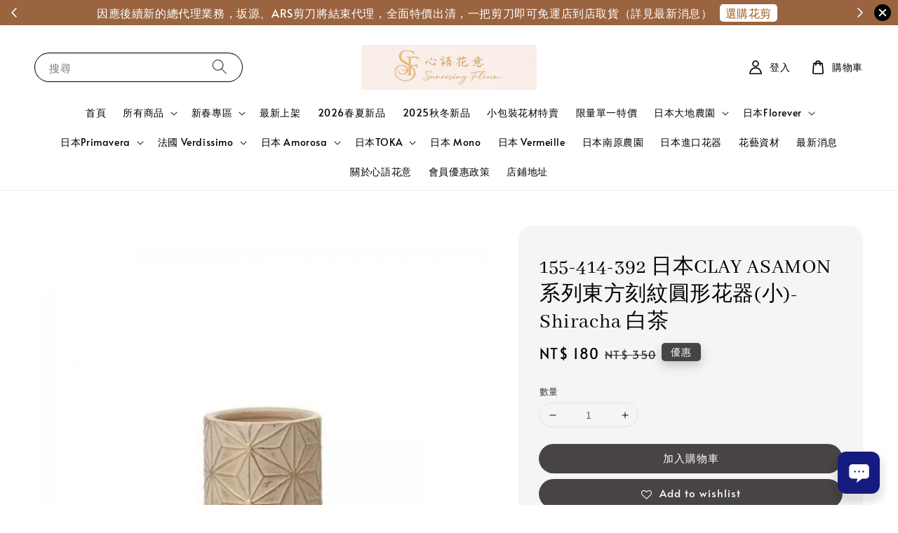

--- FILE ---
content_type: text/html; charset=UTF-8
request_url: https://www.sunrisingfleur.com/products/155-414-392-%E6%97%A5%E6%9C%ACclay-asamon-%E7%B3%BB%E5%88%97%E6%9D%B1%E6%96%B9%E5%88%BB%E7%B4%8B%E5%9C%93%E5%BD%A2%E8%8A%B1%E5%99%A8-%E5%B0%8F-shiracha-%E7%99%BD%E8%8C%B6
body_size: 45351
content:
<!doctype html>
<!--[if lt IE 7]><html class="no-js lt-ie9 lt-ie8 lt-ie7" lang="en"> <![endif]-->
<!--[if IE 7]><html class="no-js lt-ie9 lt-ie8" lang="en"> <![endif]-->
<!--[if IE 8]><html class="no-js lt-ie9" lang="en"> <![endif]-->
<!--[if IE 9 ]><html class="ie9 no-js"> <![endif]-->
<!--[if (gt IE 9)|!(IE)]><!--> <html class="no-js"> <!--<![endif]-->
<head>

  <!-- Basic page needs ================================================== -->
  <meta charset="utf-8">
  <meta http-equiv="X-UA-Compatible" content="IE=edge,chrome=1">

  

  <!-- Title and description ================================================== -->
  <title>
  155-414-392 日本CLAY ASAMON 系列東方刻紋圓形花器(小)- Shiracha 白茶 &ndash; 心語花意- 日本Florever 大地農園 花材批發/永生花花材/乾燥花花材/不凋花批發/日本花藝教學認定校/AUBE 海外認定校
  </title>

  
  <meta name="description" content="日本原裝進口

品牌: 日本 Clay  株式会社クレイ 

產品編號:155-414-392

名稱:   ASAMON 系列東方刻紋圓形花器 (小)

規格:7φ×6.5H

數量:一個 (原裝四個一盒，若只買一個將從原盒取出包裝)

色系: Shiracha 白茶

本品項為優惠商品不另折扣
加入心語花意會員，享有花材、花器、花藝資材批發代理最低4折~~">
  

  <!-- Social meta ================================================== -->
  

  <meta property="og:type" content="product">
  <meta property="og:title" content="155-414-392 日本CLAY ASAMON 系列東方刻紋圓形花器(小)- Shiracha 白茶">
  <meta property="og:url" content="https://www.sunrisingfleur.com/products/155-414-392-日本clay-asamon-系列東方刻紋圓形花器-小-shiracha-白茶">
  
  <meta property="og:image" content="https://cdn.store-assets.com/s/627993/i/52032941.jpeg?width=480&format=webp">
  <meta property="og:image:secure_url" content="https://cdn.store-assets.com/s/627993/i/52032941.jpeg?width=480&format=webp">
  
  <meta property="og:price:amount" content="180">
  <meta property="og:price:currency" content="TWD">


<meta property="og:description" content="日本原裝進口

品牌: 日本 Clay  株式会社クレイ 

產品編號:155-414-392

名稱:   ASAMON 系列東方刻紋圓形花器 (小)

規格:7φ×6.5H

數量:一個 (原裝四個一盒，若只買一個將從原盒取出包裝)

色系: Shiracha 白茶

本品項為優惠商品不另折扣
加入心語花意會員，享有花材、花器、花藝資材批發代理最低4折~~">
<meta property="og:site_name" content="心語花意- 日本Florever 大地農園 花材批發/永生花花材/乾燥花花材/不凋花批發/日本花藝教學認定校/AUBE 海外認定校">



  <meta name="twitter:card" content="summary">



  <meta name="twitter:site" content="@">


  <meta name="twitter:title" content="155-414-392 日本CLAY ASAMON 系列東方刻紋圓形花器(小)- Shiracha 白茶">
  <meta name="twitter:description" content="日本原裝進口
品牌: 日本 Clay &amp;nbsp;株式会社クレイ&amp;nbsp;
產品編號:155-414-392
名稱: &amp;nbsp; ASAMON 系列東方刻紋圓形花器(小)
規格:7φ×6.5H
數量:一個 (原裝四個一盒，若只買一個將從原盒取出包裝)
色系: Shiracha 白茶
本品項為優惠商品不另折扣
">
  <meta name="twitter:image" content="">
  <meta name="twitter:image:width" content="480">
  <meta name="twitter:image:height" content="480">




  <!-- Helpers ================================================== -->
  <link rel="canonical" href="https://www.sunrisingfleur.com/products/155-414-392-日本clay-asamon-系列東方刻紋圓形花器-小-shiracha-白茶">
  <meta name="viewport" content="width=device-width,initial-scale=1,maximum-scale=1">
  <meta name="theme-color" content="#484444">
  
  <script src="//ajax.googleapis.com/ajax/libs/jquery/1.11.0/jquery.min.js" type="text/javascript" ></script>
  
  <!-- Header hook for plugins ================================================== -->
  
<!-- ScriptTags -->
<script>window.__st={'p': 'product', 'cid': ''};</script><script src='/assets/events.js'></script><script type='text/javascript'>(function(){var d=document,h=d.getElementsByTagName('head')[0],s=d.createElement('script');s.type='text/javascript';s.async=!0;s.src='https://chat.easystore.co/api/easystore/v1/widgets/chat/fbe2d868-8bcf-4425-acc4-d6c6f2ded35f?external_id=&customer_id=&user_email=&user_name=&source=easystore&locale=zh_TW&timezone=Asia/Taipei&v=1769360730';h.appendChild(s)}())</script><script>(function(){function asyncLoad(){var urls=['/assets/facebook-pixel.js?v=1.1.1695636050','/assets/traffic.js?v=1','https://apps.easystore.co/facebook-login/script.js?shop=linsunrisingfleur.easy.co','https://apps.easystore.co/google-analytics/script.js?shop=linsunrisingfleur.easy.co','https://apps.easystore.co/marketplace/shopee-taiwan/script.js?shop=linsunrisingfleur.easy.co'];for(var i=0;i<urls.length;i++){var s=document.createElement('script');s.type='text/javascript';s.async=true;s.src=urls[i];var x=document.getElementsByTagName('script')[0];x.parentNode.insertBefore(s, x);}}window.attachEvent ? window.attachEvent('onload', asyncLoad) : window.addEventListener('load', asyncLoad, false);})();</script>
<!-- /ScriptTags -->

  
  
  <script src="https://store-themes.easystore.co/627993/themes/308896/assets/global.js?t=1769164838" defer="defer"></script>

  
  
  <script>
  (function(i,s,o,g,r,a,m){i['GoogleAnalyticsObject']=r;i[r]=i[r]||function(){
  (i[r].q=i[r].q||[]).push(arguments)},i[r].l=1*new Date();a=s.createElement(o),
  m=s.getElementsByTagName(o)[0];a.async=1;a.src=g;m.parentNode.insertBefore(a,m)
  })(window,document,'script','https://www.google-analytics.com/analytics.js','ga');

  ga('create', '', 'auto','myTracker');
  ga('myTracker.send', 'pageview');

  </script>
  
  <script src="/assets/storefront.js?id=914286bfa5e6419c67d1" type="text/javascript" ></script>
  

  <!-- CSS ================================================== -->
  <style>
      @font-face {
        font-family: 'Alata';
        font-style: normal;
        font-weight: regular;
        src: local('Alata regular'), local('Alata-regular'), url(https://fonts.gstatic.com/s/alata/v2/PbytFmztEwbIofe6xKcRQEOX.ttf) format('truetype');
      }

      @font-face {
        font-family: 'Abhaya Libre';
        font-style: normal;
        font-weight: regular;
        src: local('Abhaya Libre regular'), local('Abhaya Libre-regular'), url(https://fonts.gstatic.com/s/abhayalibre/v6/e3tmeuGtX-Co5MNzeAOqinEge0PWovdU4w.ttf) format('truetype');
      }

      :root {
        --font-body-family: 'Alata', sans-serif;
        --font-body-style: normal;
        --font-body-weight: 500;

        --font-heading-family: 'Abhaya Libre', serif;
        --font-heading-style: normal;
        --font-heading-weight: 500;

        --color-heading-text: 0,0,0;
        --color-base-text: 0,0,0;
        --color-base-background-1: 255,255,255;
        --color-base-background-2: 255,255,255;
        
        --color-base-solid-button-labels: 255,255,255;
        --color-base-outline-button-labels: 5,28,98;
        
        --color-base-accent-1: 72,68,68;
        --color-base-accent-2: 72,68,68;
        --payment-terms-background-color: 255,255,255;

        --gradient-base-background-1: 255,255,255;
        --gradient-base-background-2: 255,255,255;
        --gradient-base-accent-1: 72,68,68;
        --gradient-base-accent-2: 72,68,68;

        --page-width: 150rem;
      }

      *,
      *::before,
      *::after {
        box-sizing: inherit;
      }

      html {
        box-sizing: border-box;
        font-size: 62.5%;
        height: 100%;
      }

      body {
        display: grid;
        grid-template-rows: auto auto 1fr auto;
        grid-template-columns: 100%;
        min-height: 100%;
        margin: 0;
        font-size: 1.5rem;
        letter-spacing: 0.06rem;
        line-height: 1.8;
        font-family: var(--font-body-family);
        font-style: var(--font-body-style);
        font-weight: var(--font-body-weight);
        
      }

      @media screen and (min-width: 750px) {
        body {
          font-size: 1.6rem;
        }
      }
   </style>
  
  <link href="https://store-themes.easystore.co/627993/themes/308896/assets/base.css?t=1769164838" rel="stylesheet" type="text/css" media="screen" />

  
  
<!-- Snippet:global/head: 蝦皮購物 Shopee Taiwan -->
<link type="text/css" rel="stylesheet" href="https://apps.easystore.co/assets/css/marketplace/main.css?v1.7">
<!-- /Snippet -->

<!-- Snippet:global/head: Site Verification -->
<meta name="google-site-verification" content="UPni4QxuZJQKMNGnovOKHk5-1jxIuwUvxGTqs9lgI28" />
<!-- /Snippet -->


  <script>document.documentElement.className = document.documentElement.className.replace('no-js', 'js');</script>
</head>

<body id="155-414-392-------clay-asamon--------------------------------------shiracha-------" class="template-product" >
	
  
<!-- Snippet:global/body_start: Announcement Bar -->
<link rel="stylesheet" href="https://apps.easystore.co/assets/css/annoucement-bar/slider.css?v1.01">

<input type="hidden" id="total_announcement_left" name="total_announcement_left" value="4">
<input type="hidden" id="locale" name="locale" value="zh_TW">

<slider-announcement-bar-app id="announcement-bar" name="announcement-bar" style="
    border: unset;
    padding: 4px 0px;
    margin: 0px;
    z-index:2999;
    background:rgb(154, 100, 64);
    color:rgb(255, 255, 255);
    position: -webkit-sticky; position: sticky; top: 0;
">

  <div style="
    display: flex;
    justify-content: space-between;
    align-items: center;
    padding: 0px 0px;
    border-top: 0px;
    border-bottom: 0px;
    border-color: transparent;
  ">
    <div style="height: 24px;">
            <a id="previous-announcement-bar-button" class="announcement-bar-direction-button" type="button" name="previous" style="height: 24px;">
        <svg xmlns="http://www.w3.org/2000/svg" class="icon icon-tabler icon-tabler-chevron-left" width="24" height="24" viewBox="0 0 24 24" stroke-width="1.5" stroke="white" fill="none" stroke-linecap="round" stroke-linejoin="round">
          <path stroke="none" d="M0 0h24v24H0z" fill="none" />
          <polyline points="15 6 9 12 15 18" />
        </svg>
      </a>
          </div>

    <ul style="flex-grow: 2; margin: 0px;">
            <li id="announcement_bar_0" style="
          display: flex;
          justify-content: center;
          align-items: center;
          flex-wrap: wrap;
          margin: 0px;
          width: 100%;
          word-wrap: break-word;
        ">
        因應後續新的總代理業務，坂源、ARS剪刀將結束代理，全面特價出清，一把剪刀即可免運店到店取貨（詳見最新消息）
                <a class="announcement-bar-button" href="/collections/剪刀" style="color: rgb(158, 87, 18); background: rgb(255, 255, 255);">選購花剪</a>
                        <input type="hidden" id="expired_at_0" name="expired_at_0" value="2025-11-06 00:05">
      </li>
            <li id="announcement_bar_1" style="
          display: flex;
          justify-content: center;
          align-items: center;
          flex-wrap: wrap;
          margin: 0px;
          width: 100%;
          word-wrap: break-word;
        ">
        大地農園2026春夏型錄
                <a class="announcement-bar-button" href="/blogs/news/大地農園電子型錄vol-214" style="color: rgb(158, 87, 18); background: rgb(255, 255, 255);">Vol.214</a>
                        <input type="hidden" id="expired_at_1" name="expired_at_1" value="2025-12-16 00:00">
      </li>
            <li id="announcement_bar_2" style="
          display: flex;
          justify-content: center;
          align-items: center;
          flex-wrap: wrap;
          margin: 0px;
          width: 100%;
          word-wrap: break-word;
        ">
        新年花材熱賣中! 全品項滿5000元免運到府
                <a class="announcement-bar-button" href="/collections/新年專區" style="color: rgb(158, 87, 18); background: rgb(255, 255, 255);">新年花材</a>
                        <input type="hidden" id="expired_at_2" name="expired_at_2" value="2026-01-24 00:00">
      </li>
            <li id="announcement_bar_3" style="
          display: flex;
          justify-content: center;
          align-items: center;
          flex-wrap: wrap;
          margin: 0px;
          width: 100%;
          word-wrap: break-word;
        ">
        &lt;農曆新年出貨公告&gt;2/12為假期前最後出貨日,僅接受10:00前訂單當日出貨。農曆年假期2/13-2/22停止出貨。2/23正常出貨。
                        <input type="hidden" id="expired_at_3" name="expired_at_3" value="2026-01-24 00:00">
      </li>
          </ul>

    <div style="display: flex;">
            <a id="next-announcement-bar-button" class="announcement-bar-direction-button" type="button" name="next" style="height: 24px;">
        <svg xmlns="http://www.w3.org/2000/svg" class="icon icon-tabler icon-tabler-chevron-right" width="24" height="24" viewBox="0 0 24 24" stroke-width="1.5" stroke="white" fill="none" stroke-linecap="round" stroke-linejoin="round">
          <path stroke="none" d="M0 0h24v24H0z" fill="none" />
          <polyline points="9 6 15 12 9 18" />
        </svg>
      </a>
                  <span id="announcement-close-button" name="announcement-close-button" class="announcement-close-button" style="margin-right: 10px;"></span>
          </div>
  </div>


</slider-announcement-bar-app>

<script>
  $(function() {
    var is_top_enabled =  1;

    const loadScript = function(url, callback) {
      const script = document.createElement("script");
      script.type = "text/javascript";
      // If the browser is Internet Explorer.
      if (script.readyState) {
        script.onreadystatechange = function() {
          if (script.readyState == "loaded" || script.readyState == "complete") {
            script.onreadystatechange = null;
            callback();
          }
        };
        // For any other browser.
      } else {
        script.onload = function() {
          callback();
        };
      }
      script.src = url;
      document.getElementsByTagName("head")[0].appendChild(script);
    };

    const announcementBarAppJS = function($) {

      $('#announcement-close-button').on('click', function() {
        $('#announcement-bar, #announcement-bar-top').hide();
        $('#easystore-section-header, .sticky-topbar').css('top', '');
      });
    }

    if (typeof jQuery === 'undefined') {
      loadScript('//ajax.googleapis.com/ajax/libs/jquery/1.11.2/jquery.min.js', function() {
        jQuery = jQuery.noConflict(true);
        announcementBarAppJS(jQuery);
      });
    } else {
      announcementBarAppJS(jQuery);
    }


    
    if(is_top_enabled){
      // Prevent announcement bar block header
      setTimeout(()=>{
        $('#easystore-section-header, .sticky-topbar').css('top', $('#announcement-bar').height()+'px');
      }, 2000);
    }
  });

  setInterval(function() {
    const total_announcement = "4"
    var total_announcement_left = $("#total_announcement_left").val();

    for (let i = 0; i <= total_announcement; i++) {
      const startDate = new Date();
      const endDateStr = $("#expired_at_" + i).val();
      const endDate = endDateStr == undefined ? new Date() : new Date(endDateStr.replace(/-/g, "/"));
      const seconds = (endDate.getTime() - startDate.getTime()) / 1000;

      const days = parseInt(seconds / 86400);
      const hours = parseInt((seconds % 86400) / 3600);
      const mins = parseInt((seconds % 86400 % 3600) / 60);
      const secs = parseInt((seconds % 86400 % 3600) % 60);

      // use to translate countdown unit
      // (translate based on the preferred language when save announcement bar setting)
      String.prototype.translate = function() {
        try {
          if ($("#locale").val() == "zh_TW") {
            if (this.toString() === 'day') {
              return "天";
            }
            if (this.toString() === 'hour') {
              return "小時";
            }
            if (this.toString() === 'min') {
              return "分鐘";
            }
            if (this.toString() === 'sec') {
              return "秒";
            }
          } else {
            if (this.toString() === 'day') {
              if (days > 0) {
                return "Days";
              } else {
                return "Day";
              }
            } else if (this.toString() === 'hour') {
              if (hours > 0) {
                return "Hours";
              } else {
                return "Hour";
              }
            } else if (this.toString() === 'min') {
              if (mins > 0) {
                return "Mins";
              } else {
                return "Min";
              }
            } else if (this.toString() === 'sec') {
              if (secs > 0) {
                return "Secs";
              } else {
                return "Sec";
              }
            }
          }
        } catch (error) {
          console.log("Some errors heres", error);
        }
      };

      const announcementBar_countdown = document.getElementById("announcementBar_countdown_" + i);
      if (announcementBar_countdown && seconds > 0) {

        $(announcementBar_countdown).show()
        announcementBar_countdown.innerHTML = `
          <div>
            ${days} <small>${'day'.translate()}</small>
          </div>
          <div>
            ${hours} <small>${'hour'.translate()}</small>
          </div>
          <div>
            ${mins} <small>${'min'.translate()}</small>
          </div>
          <div>
            ${secs} <small>${'sec'.translate()}</small>
          </div>
        `;


      } else if (announcementBar_countdown && seconds <= 0) {
        $("#announcement_bar_" + i).remove();
        total_announcement_left = total_announcement_left - 1;
        $("#total_announcement_left").val(total_announcement_left);
      }
    }

    showOrHide(total_announcement_left);
  }, 1000);


  function showOrHide(total_announcement_left) {
    if (total_announcement_left <= 1) {
      $("#previous-announcement-bar-button,#next-announcement-bar-button").hide();
    } else {
      $("#previous-announcement-bar-button,#next-announcement-bar-button").show();
    }

    if (total_announcement_left == 0) {
      $("#announcement-close-button").hide();
      $("#announcement-bar").hide();
      $('#announcement-bar-top').hide();
      $('#easystore-section-header, .sticky-topbar').css('top', '');
    }
  };

  let annoucementBarAutoMoveInterval = '';
  class AnnouncementBarAppSlider extends HTMLElement {
    constructor() {
      super();
      this.slider = this.querySelector('ul');
      this.sliderItems = this.querySelectorAll('li');
      this.prevButton = this.querySelector('a[name="previous"]');
      this.nextButton = this.querySelector('a[name="next"]');

      if (!this.slider || !this.nextButton) return;

      const resizeObserver = new ResizeObserver(entries => this.initPages());
      resizeObserver.observe(this.slider);

      this.slider.addEventListener('scroll', this.update.bind(this));
      this.prevButton.addEventListener('click', this.onButtonClick.bind(this));
      this.nextButton.addEventListener('click', this.onButtonClick.bind(this));


    }

    initPages() {
      const sliderItemsToShow = Array.from(this.sliderItems).filter(element => element.clientWidth > 0);
      this.sliderLastItem = sliderItemsToShow[sliderItemsToShow.length - 1];
      if (sliderItemsToShow.length === 0) return;
      this.slidesPerPage = Math.floor(this.slider.clientWidth / sliderItemsToShow[0].clientWidth);
      this.totalPages = sliderItemsToShow.length - this.slidesPerPage + 1;
      this.update();
      let self = this
      var total_announcement_left = $("#total_announcement_left").val();
      annoucementBarAutoMoveInterval = setInterval(function() {
        if (total_announcement_left > 1) {
          self.moveSlide('next')
        }
      }, 5000)
    }

    update() {
      this.currentPage = Math.round(this.slider.scrollLeft / this.sliderLastItem.clientWidth) + 1;
    }

    onButtonClick(event) {
      event.preventDefault();
      let self = this;
      self.moveSlide(event.currentTarget.name);
    }


    moveSlide(move_to) {

      clearInterval(annoucementBarAutoMoveInterval);
      let self = this;
      annoucementBarAutoMoveInterval = setInterval(function() {
        self.moveSlide('next');
      }, 5000)

      if (move_to === 'previous' && this.currentPage === 1) {
        this.slider.scrollTo({
          left: this.sliderLastItem.clientWidth * (this.totalPages - 1)
        });
      } else if (move_to === 'next' && this.currentPage === this.totalPages) {
        this.slider.scrollTo({
          left: 0
        });
      } else {
        const slideScrollPosition = move_to === 'next' ? this.slider.scrollLeft + this.sliderLastItem
          .clientWidth : this.slider.scrollLeft - this.sliderLastItem.clientWidth;
        this.slider.scrollTo({
          left: slideScrollPosition
        });
      }
    }

  }

  customElements.define('slider-announcement-bar-app', AnnouncementBarAppSlider);
</script>

<!-- /Snippet -->

<!-- Snippet:global/body_start: Console Extension -->
<div id='es_console' style='display: none;'>627993</div>
<!-- /Snippet -->
<link href="/assets/css/wishlist.css?v1.02" rel="stylesheet" type="text/css" media="screen" />
<link rel="stylesheet" href="https://cdnjs.cloudflare.com/ajax/libs/font-awesome/4.5.0/css/font-awesome.min.css">

<script src="/assets/js/wishlist/wishlist.js" type="text/javascript"></script>
	
 	<style>
  header {
    --logo-width: 250px;
  }
  .header-wrapper,
  .header-wrapper .list-menu--disclosure,
  .header-wrapper .search-modal{
    background-color: #FFFFFF;
  }
  .header-wrapper .search-modal .field__input{
    background-color: rgb(var(--color-background));
  }
  .header-wrapper summary .icon-caret,
  .header-wrapper .header__menu-item a,
  .header-wrapper .list-menu__item,
  .header-wrapper .link--text{
    color: #000000;
  }
  
  .search-modal__form{
    position: relative;
  }
  
  .dropdown {
    display: none;
    position: absolute;
    top: 100%;
    left: 0;
    width: 100%;
    padding: 5px 0;
    background-color: #fff;
    color:#000;
    z-index: 1000;
    border-bottom-left-radius: 15px;
    border-bottom-right-radius: 15px;
    border: 1px solid rgba(var(--color-foreground), 1);
    border-top: none;
    overflow-x: hidden;
    overflow-y: auto;
    max-height: 350px;
  }
  
  .dropdown-item {
    padding: 0.4rem 2rem;
    cursor: pointer;
    line-height: 1.4;
    overflow: hidden;
    text-overflow: ellipsis;
    white-space: nowrap;
  }
  
  .dropdown-item:hover{
    background-color: #f3f3f3;
  }
  
  .search__input.is-focus{
    border-radius: 15px;
    border-bottom-left-radius: 0;
    border-bottom-right-radius: 0;
    border: 1px solid rgba(var(--color-foreground), 1);
    border-bottom: none;
    box-shadow: none;
  }
  
  .clear-all {
    text-align: right;
    padding: 0 2rem 0.2rem;
    line-height: 1;
    font-size: 70%;
    margin-bottom: -2px;
  }
  
  .clear-all:hover{
    background-color: #fff;
  }
  
  .search-input-focus .easystore-section-header-hidden{
    transform: none;
  }
  .referral-notification {
    position: absolute;
    top: 100%;
    right: 0;
    background: white;
    border: 1px solid #e0e0e0;
    border-radius: 8px;
    box-shadow: 0 4px 12px rgba(0, 0, 0, 0.15);
    width: 280px;
    z-index: 1000;
    padding: 16px;
    margin-top: 8px;
    font-size: 14px;
    line-height: 1.4;
  }
  
  .referral-notification::before {
    content: '';
    position: absolute;
    top: -8px;
    right: 20px;
    width: 0;
    height: 0;
    border-left: 8px solid transparent;
    border-right: 8px solid transparent;
    border-bottom: 8px solid white;
  }
  
  .referral-notification::after {
    content: '';
    position: absolute;
    top: -9px;
    right: 20px;
    width: 0;
    height: 0;
    border-left: 8px solid transparent;
    border-right: 8px solid transparent;
    border-bottom: 8px solid #e0e0e0;
  }
  
  .referral-notification h4 {
    margin: 0 0 8px 0;
    color: #2196F3;
    font-size: 16px;
    font-weight: 600;
  }
  
  .referral-notification p {
    margin: 0 0 12px 0;
    color: #666;
  }
  
  .referral-notification .referral-code {
    background: #f5f5f5;
    padding: 8px;
    border-radius: 4px;
    font-family: monospace;
    font-size: 13px;
    text-align: center;
    margin: 8px 0;
    border: 1px solid #ddd;
  }
  
  .referral-notification .close-btn {
    position: absolute;
    top: 8px;
    right: 8px;
    background: none;
    border: none;
    font-size: 18px;
    color: #999;
    cursor: pointer;
    padding: 0;
    width: 20px;
    height: 20px;
    line-height: 1;
  }
  
  .referral-notification .close-btn:hover {
    color: #333;
  }
  
  .referral-notification .action-btn {
    background: #2196F3;
    color: white;
    border: none;
    padding: 8px 16px;
    border-radius: 4px;
    cursor: pointer;
    font-size: 12px;
    margin-right: 8px;
    margin-top: 8px;
  }
  
  .referral-notification .action-btn:hover {
    background: #1976D2;
  }
  
  .referral-notification .dismiss-btn {
    background: transparent;
    color: #666;
    border: 1px solid #ddd;
    padding: 8px 16px;
    border-radius: 4px;
    cursor: pointer;
    font-size: 12px;
    margin-top: 8px;
  }
  
  .referral-notification .dismiss-btn:hover {
    background: #f5f5f5;
  }
  .referral-modal__dialog {
    transform: translate(-50%, 0);
    transition: transform var(--duration-default) ease, visibility 0s;
    z-index: 10000;
    position: fixed;
    top: 20vh;
    left: 50%;
    width: 100%;
    max-width: 350px;
    box-shadow: 0 4px 12px rgba(0, 0, 0, 0.15);
    border-radius: 12px;
    background-color: #fff;
    color: #000;
    padding: 20px;
    text-align: center;
  }

  .modal-overlay.referral-modal-overlay {
    position: fixed;
    top: 0;
    left: 0;
    width: 100%;
    height: 100%;
    background-color: rgba(0, 0, 0, 0.7);
    z-index: 2001;
    display: block;
    opacity: 1;
    transition: opacity var(--duration-default) ease, visibility 0s;
  }
</style>

<link rel="preload" href="https://store-themes.easystore.co/627993/themes/308896/assets/section-header.css?t=1769164838" as="style" onload="this.onload=null;this.rel='stylesheet'">
<link rel="preload" href="https://store-themes.easystore.co/627993/themes/308896/assets/component-list-menu.css?t=1769164838" as="style" onload="this.onload=null;this.rel='stylesheet'">
<link rel="preload" href="https://store-themes.easystore.co/627993/themes/308896/assets/component-menu-drawer.css?t=1769164838" as="style" onload="this.onload=null;this.rel='stylesheet'">
<link rel="preload" href="https://store-themes.easystore.co/627993/themes/308896/assets/component-cart-notification.css?v1.1?t=1769164838" as="style" onload="this.onload=null;this.rel='stylesheet'">

<script src="https://store-themes.easystore.co/627993/themes/308896/assets/cart-notification.js?t=1769164838" defer="defer"></script>
<script src="https://store-themes.easystore.co/627993/themes/308896/assets/details-modal.js?t=1769164838" defer="defer"></script>

<svg xmlns="http://www.w3.org/2000/svg" class="hidden">
  <symbol id="icon-search" viewbox="0 0 18 19" fill="none">
    <path fill-rule="evenodd" clip-rule="evenodd" d="M11.03 11.68A5.784 5.784 0 112.85 3.5a5.784 5.784 0 018.18 8.18zm.26 1.12a6.78 6.78 0 11.72-.7l5.4 5.4a.5.5 0 11-.71.7l-5.41-5.4z" fill="currentColor"/>
  </symbol>

  <symbol id="icon-close" class="icon icon-close" fill="none" viewBox="0 0 18 17">
    <path d="M.865 15.978a.5.5 0 00.707.707l7.433-7.431 7.579 7.282a.501.501 0 00.846-.37.5.5 0 00-.153-.351L9.712 8.546l7.417-7.416a.5.5 0 10-.707-.708L8.991 7.853 1.413.573a.5.5 0 10-.693.72l7.563 7.268-7.418 7.417z" fill="currentColor">
  </symbol>
</svg>


<div id="easystore-section-header">
  <sticky-header class="header-wrapper header-wrapper--border-bottom">
    <header class="header header--top-center page-width header--has-menu" itemscope itemtype="http://schema.org/Organization">
      <header-drawer data-breakpoint="tablet">
        <details class="menu-drawer-container menu-opening">
          <summary class="header__icon header__icon--menu header__icon--summary link link--text focus-inset" aria-label="Menu" role="button" aria-expanded="true" aria-controls="menu-drawer">
            <span>
              


    <svg class="icon icon-hamburger " data-name="Layer 1" xmlns="http://www.w3.org/2000/svg" viewBox="0 0 600 600"><path d="M32.5,65h535a25,25,0,0,0,0-50H32.5a25,25,0,0,0,0,50Z" fill="currentColor"/><path d="M567.5,275H32.5a25,25,0,0,0,0,50h535a25,25,0,0,0,0-50Z" fill="currentColor"/><path d="M567.5,535H32.5a25,25,0,0,0,0,50h535a25,25,0,0,0,0-50Z" fill="currentColor"/></svg>

  

              


    <svg class="icon icon-close " data-name="Layer 1" xmlns="http://www.w3.org/2000/svg" viewBox="0 0 600 600"><path d="M335.36,300,581.87,53.48a25,25,0,0,0-35.35-35.35L300,264.64,53.48,18.13A25,25,0,0,0,18.13,53.48L264.64,300,18.13,546.52a25,25,0,0,0,35.35,35.35L300,335.36,546.52,581.87a25,25,0,0,0,35.35-35.35Z" fill="currentColor"/></svg>

  

            </span>
          </summary>
          <div id="menu-drawer" class="menu-drawer motion-reduce" tabindex="-1">
            <div class="menu-drawer__inner-container">
              <div class="menu-drawer__navigation-container">
                <nav class="menu-drawer__navigation">
                  <ul class="menu-drawer__menu list-menu" role="list">
                    
                    
                      
                        <li>
                          <a href="/"  class="menu-drawer__menu-item list-menu__item link link--text focus-inset">
                            首頁
                          </a>
                        </li>
                      
                    
                    
                      
                        
                        <li>
                          <details>
                                <summary class="menu-drawer__menu-item list-menu__item link link--text focus-inset" role="button" aria-expanded="false" aria-controls="link-Bags">
                                  <a href="/collections/所有商品"  class="link--text list-menu__item menu-drawer__menu-item">
                                    所有商品
                                  </a>
                                  


    <svg class="icon icon-arrow " data-name="Layer 1" xmlns="http://www.w3.org/2000/svg" viewBox="0 0 600 339.56"><path d="M31.06,196.67H504l-88.56,88.56a26.89,26.89,0,1,0,38,38L588,188.79a26.89,26.89,0,0,0,0-38L453.49,16.29a26.89,26.89,0,0,0-38,38L504,142.88H31.06a26.9,26.9,0,0,0,0,53.79Z" fill="currentColor"/></svg>

  

                                  


    <svg aria-hidden="true" focusable="false" role="presentation" class="icon icon-caret " viewBox="0 0 10 6">
      <path fill-rule="evenodd" clip-rule="evenodd" d="M9.354.646a.5.5 0 00-.708 0L5 4.293 1.354.646a.5.5 0 00-.708.708l4 4a.5.5 0 00.708 0l4-4a.5.5 0 000-.708z" fill="currentColor"></path>
    </svg>

  

                                </summary>
                                <div class="menu-drawer__submenu motion-reduce" tabindex="-1">
                                  <div class="menu-drawer__inner-submenu">
                                    <button class="menu-drawer__close-button link link--text focus-inset" aria-expanded="true">
                                      


    <svg class="icon icon-arrow " data-name="Layer 1" xmlns="http://www.w3.org/2000/svg" viewBox="0 0 600 339.56"><path d="M31.06,196.67H504l-88.56,88.56a26.89,26.89,0,1,0,38,38L588,188.79a26.89,26.89,0,0,0,0-38L453.49,16.29a26.89,26.89,0,0,0-38,38L504,142.88H31.06a26.9,26.9,0,0,0,0,53.79Z" fill="currentColor"/></svg>

  

                                      所有商品
                                    </button>
                                    <ul class="menu-drawer__menu list-menu" role="list" tabindex="-1">
                                      
                                        
                                        
                                          
                                          <li>
                                            <details>
                                                  <summary class="menu-drawer__menu-item list-menu__item link link--text focus-inset" role="button" aria-expanded="false" aria-controls="link-Bags">
                                                    <a href="/collections/不凋玫瑰"  class="link--text list-menu__item menu-drawer__menu-item">
                                                      不凋玫瑰
                                                    </a>
                                                    


    <svg class="icon icon-arrow " data-name="Layer 1" xmlns="http://www.w3.org/2000/svg" viewBox="0 0 600 339.56"><path d="M31.06,196.67H504l-88.56,88.56a26.89,26.89,0,1,0,38,38L588,188.79a26.89,26.89,0,0,0,0-38L453.49,16.29a26.89,26.89,0,0,0-38,38L504,142.88H31.06a26.9,26.9,0,0,0,0,53.79Z" fill="currentColor"/></svg>

  

                                                    


    <svg aria-hidden="true" focusable="false" role="presentation" class="icon icon-caret " viewBox="0 0 10 6">
      <path fill-rule="evenodd" clip-rule="evenodd" d="M9.354.646a.5.5 0 00-.708 0L5 4.293 1.354.646a.5.5 0 00-.708.708l4 4a.5.5 0 00.708 0l4-4a.5.5 0 000-.708z" fill="currentColor"></path>
    </svg>

  

                                                  </summary>
                                                  <div class="menu-drawer__submenu motion-reduce" tabindex="-1">
                                                    <div class="menu-drawer__inner-submenu">
                                                      <button class="menu-drawer__close-button link link--text focus-inset" aria-expanded="true">
                                                        


    <svg class="icon icon-arrow " data-name="Layer 1" xmlns="http://www.w3.org/2000/svg" viewBox="0 0 600 339.56"><path d="M31.06,196.67H504l-88.56,88.56a26.89,26.89,0,1,0,38,38L588,188.79a26.89,26.89,0,0,0,0-38L453.49,16.29a26.89,26.89,0,0,0-38,38L504,142.88H31.06a26.9,26.9,0,0,0,0,53.79Z" fill="currentColor"/></svg>

  

                                                        不凋玫瑰
                                                      </button>
                                                      <ul class="menu-drawer__menu list-menu" role="list" tabindex="-1">
                                                        
                                                          
                                                          
                                                            <li>
                                                              <a href="/collections/混色玫瑰-任選"  class="menu-drawer__menu-item link link--text list-menu__item focus-inset">
                                                                混色玫瑰(任選)
                                                              </a>
                                                            </li>
                                                          
                                                        
                                                          
                                                          
                                                            <li>
                                                              <a href="/collections/不凋經典玫瑰"  class="menu-drawer__menu-item link link--text list-menu__item focus-inset">
                                                                不凋經典玫瑰
                                                              </a>
                                                            </li>
                                                          
                                                        
                                                          
                                                          
                                                            <li>
                                                              <a href="/collections/不凋特級玫瑰-xl"  class="menu-drawer__menu-item link link--text list-menu__item focus-inset">
                                                                不凋特級玫瑰(XL)
                                                              </a>
                                                            </li>
                                                          
                                                        
                                                          
                                                          
                                                            <li>
                                                              <a href="/collections/不凋大玫瑰-l"  class="menu-drawer__menu-item link link--text list-menu__item focus-inset">
                                                                不凋大玫瑰(L)(M)
                                                              </a>
                                                            </li>
                                                          
                                                        
                                                          
                                                          
                                                            <li>
                                                              <a href="/collections/不凋中玫瑰"  class="menu-drawer__menu-item link link--text list-menu__item focus-inset">
                                                                不凋中玫瑰
                                                              </a>
                                                            </li>
                                                          
                                                        
                                                          
                                                          
                                                            <li>
                                                              <a href="/collections/不凋小玫瑰"  class="menu-drawer__menu-item link link--text list-menu__item focus-inset">
                                                                不凋小玫瑰
                                                              </a>
                                                            </li>
                                                          
                                                        
                                                          
                                                          
                                                            <li>
                                                              <a href="/collections/不凋迷你玫瑰"  class="menu-drawer__menu-item link link--text list-menu__item focus-inset">
                                                                不凋迷你玫瑰
                                                              </a>
                                                            </li>
                                                          
                                                        
                                                          
                                                          
                                                            <li>
                                                              <a href="/collections/不凋花苞玫瑰"  class="menu-drawer__menu-item link link--text list-menu__item focus-inset">
                                                                不凋花苞玫瑰
                                                              </a>
                                                            </li>
                                                          
                                                        
                                                          
                                                          
                                                            <li>
                                                              <a href="/collections/不凋庭園玫瑰-2"  class="menu-drawer__menu-item link link--text list-menu__item focus-inset">
                                                                不凋庭園玫瑰
                                                              </a>
                                                            </li>
                                                          
                                                        
                                                          
                                                          
                                                            <li>
                                                              <a href="/collections/不凋古典玫瑰"  class="menu-drawer__menu-item link link--text list-menu__item focus-inset">
                                                                不凋古典玫瑰
                                                              </a>
                                                            </li>
                                                          
                                                        
                                                          
                                                          
                                                            <li>
                                                              <a href="/collections/不凋瑪麗安娜玫瑰"  class="menu-drawer__menu-item link link--text list-menu__item focus-inset">
                                                                不凋瑪麗安娜玫瑰
                                                              </a>
                                                            </li>
                                                          
                                                        
                                                          
                                                          
                                                            <li>
                                                              <a href="/collections/不凋瑪加莉卡玫瑰"  class="menu-drawer__menu-item link link--text list-menu__item focus-inset">
                                                                不凋瑪加莉卡玫瑰
                                                              </a>
                                                            </li>
                                                          
                                                        
                                                          
                                                          
                                                            <li>
                                                              <a href="/collections/不凋帶梗玫瑰"  class="menu-drawer__menu-item link link--text list-menu__item focus-inset">
                                                                不凋帶梗玫瑰
                                                              </a>
                                                            </li>
                                                          
                                                        
                                                        
                                                      </ul>
                                                    </div>
                                                  </div>
                                            </details>
                                          </li>
                                        
                                      
                                        
                                        
                                          <li>
                                            <a href="/collections/不凋主花-1"  class="menu-drawer__menu-item link link--text list-menu__item focus-inset">
                                              不凋主花
                                            </a>
                                          </li>
                                        
                                      
                                        
                                        
                                          <li>
                                            <a href="/collections/不凋繡球花-1"  class="menu-drawer__menu-item link link--text list-menu__item focus-inset">
                                              不凋繡球花
                                            </a>
                                          </li>
                                        
                                      
                                        
                                        
                                          <li>
                                            <a href="/collections/不凋花材-1"  class="menu-drawer__menu-item link link--text list-menu__item focus-inset">
                                              不凋花材
                                            </a>
                                          </li>
                                        
                                      
                                        
                                        
                                          <li>
                                            <a href="/collections/日本乾燥花材"  class="menu-drawer__menu-item link link--text list-menu__item focus-inset">
                                              乾燥花材
                                            </a>
                                          </li>
                                        
                                      
                                        
                                        
                                          <li>
                                            <a href="/collections/葉材類-preserved-dried-leaf"  class="menu-drawer__menu-item link link--text list-menu__item focus-inset">
                                              葉材類
                                            </a>
                                          </li>
                                        
                                      
                                        
                                        
                                          <li>
                                            <a href="/collections/果實類"  class="menu-drawer__menu-item link link--text list-menu__item focus-inset">
                                              果實類
                                            </a>
                                          </li>
                                        
                                      
                                        
                                        
                                          <li>
                                            <a href="/collections/松柏類-pine-and-cypress"  class="menu-drawer__menu-item link link--text list-menu__item focus-inset">
                                              松柏類
                                            </a>
                                          </li>
                                        
                                      
                                        
                                        
                                          <li>
                                            <a href="/collections/不凋康乃馨"  class="menu-drawer__menu-item link link--text list-menu__item focus-inset">
                                              不凋康乃馨
                                            </a>
                                          </li>
                                        
                                      
                                        
                                        
                                          <li>
                                            <a href="/collections/金銀系列花材-1"  class="menu-drawer__menu-item link link--text list-menu__item focus-inset">
                                              金銀系列花材
                                            </a>
                                          </li>
                                        
                                      
                                        
                                        
                                          <li>
                                            <a href="/collections/花器"  class="menu-drawer__menu-item link link--text list-menu__item focus-inset">
                                              花器
                                            </a>
                                          </li>
                                        
                                      
                                        
                                        
                                          <li>
                                            <a href="/collections/資材"  class="menu-drawer__menu-item link link--text list-menu__item focus-inset">
                                              資材
                                            </a>
                                          </li>
                                        
                                      
                                        
                                        
                                          <li>
                                            <a href="/collections/剪刀"  class="menu-drawer__menu-item link link--text list-menu__item focus-inset">
                                              剪刀
                                            </a>
                                          </li>
                                        
                                      
                                      
                                    </ul>
                                  </div>
                                </div>
                          </details>
                        </li>
                      
                    
                    
                      
                        
                        <li>
                          <details>
                                <summary class="menu-drawer__menu-item list-menu__item link link--text focus-inset" role="button" aria-expanded="false" aria-controls="link-Bags">
                                  <a href="/collections/新年專區"  class="link--text list-menu__item menu-drawer__menu-item">
                                    新春專區
                                  </a>
                                  


    <svg class="icon icon-arrow " data-name="Layer 1" xmlns="http://www.w3.org/2000/svg" viewBox="0 0 600 339.56"><path d="M31.06,196.67H504l-88.56,88.56a26.89,26.89,0,1,0,38,38L588,188.79a26.89,26.89,0,0,0,0-38L453.49,16.29a26.89,26.89,0,0,0-38,38L504,142.88H31.06a26.9,26.9,0,0,0,0,53.79Z" fill="currentColor"/></svg>

  

                                  


    <svg aria-hidden="true" focusable="false" role="presentation" class="icon icon-caret " viewBox="0 0 10 6">
      <path fill-rule="evenodd" clip-rule="evenodd" d="M9.354.646a.5.5 0 00-.708 0L5 4.293 1.354.646a.5.5 0 00-.708.708l4 4a.5.5 0 00.708 0l4-4a.5.5 0 000-.708z" fill="currentColor"></path>
    </svg>

  

                                </summary>
                                <div class="menu-drawer__submenu motion-reduce" tabindex="-1">
                                  <div class="menu-drawer__inner-submenu">
                                    <button class="menu-drawer__close-button link link--text focus-inset" aria-expanded="true">
                                      


    <svg class="icon icon-arrow " data-name="Layer 1" xmlns="http://www.w3.org/2000/svg" viewBox="0 0 600 339.56"><path d="M31.06,196.67H504l-88.56,88.56a26.89,26.89,0,1,0,38,38L588,188.79a26.89,26.89,0,0,0,0-38L453.49,16.29a26.89,26.89,0,0,0-38,38L504,142.88H31.06a26.9,26.9,0,0,0,0,53.79Z" fill="currentColor"/></svg>

  

                                      新春專區
                                    </button>
                                    <ul class="menu-drawer__menu list-menu" role="list" tabindex="-1">
                                      
                                        
                                        
                                          <li>
                                            <a href="/collections/新年花器-注連繩"  class="menu-drawer__menu-item link link--text list-menu__item focus-inset">
                                              新年花器&amp;注連繩
                                            </a>
                                          </li>
                                        
                                      
                                        
                                        
                                          <li>
                                            <a href="/collections/新年配飾"  class="menu-drawer__menu-item link link--text list-menu__item focus-inset">
                                              新年配飾
                                            </a>
                                          </li>
                                        
                                      
                                        
                                        
                                          <li>
                                            <a href="/collections/菊類主花-1"  class="menu-drawer__menu-item link link--text list-menu__item focus-inset">
                                              新年主花
                                            </a>
                                          </li>
                                        
                                      
                                        
                                        
                                          <li>
                                            <a href="/collections/大理花"  class="menu-drawer__menu-item link link--text list-menu__item focus-inset">
                                              大理花
                                            </a>
                                          </li>
                                        
                                      
                                        
                                        
                                          <li>
                                            <a href="/collections/火鶴"  class="menu-drawer__menu-item link link--text list-menu__item focus-inset">
                                              火鶴
                                            </a>
                                          </li>
                                        
                                      
                                        
                                        
                                          <li>
                                            <a href="/collections/海芋"  class="menu-drawer__menu-item link link--text list-menu__item focus-inset">
                                              海芋
                                            </a>
                                          </li>
                                        
                                      
                                        
                                        
                                          <li>
                                            <a href="/collections/琴菊"  class="menu-drawer__menu-item link link--text list-menu__item focus-inset">
                                              琴菊
                                            </a>
                                          </li>
                                        
                                      
                                        
                                        
                                          <li>
                                            <a href="/collections/輪菊"  class="menu-drawer__menu-item link link--text list-menu__item focus-inset">
                                              輪菊
                                            </a>
                                          </li>
                                        
                                      
                                        
                                        
                                          <li>
                                            <a href="/collections/小菊"  class="menu-drawer__menu-item link link--text list-menu__item focus-inset">
                                              小菊
                                            </a>
                                          </li>
                                        
                                      
                                      
                                    </ul>
                                  </div>
                                </div>
                          </details>
                        </li>
                      
                    
                    
                      
                        <li>
                          <a href="/collections/新品推薦"  class="menu-drawer__menu-item list-menu__item link link--text focus-inset">
                            最新上架
                          </a>
                        </li>
                      
                    
                    
                      
                        <li>
                          <a href="/collections/2026-春夏新品"  class="menu-drawer__menu-item list-menu__item link link--text focus-inset">
                            2026春夏新品
                          </a>
                        </li>
                      
                    
                    
                      
                        <li>
                          <a href="/collections/2025-秋冬新品"  class="menu-drawer__menu-item list-menu__item link link--text focus-inset">
                            2025秋冬新品
                          </a>
                        </li>
                      
                    
                    
                      
                        <li>
                          <a href="/collections/小包裝花材特賣"  class="menu-drawer__menu-item list-menu__item link link--text focus-inset">
                            小包裝花材特賣
                          </a>
                        </li>
                      
                    
                    
                      
                        <li>
                          <a href="/collections/限量單一特價"  class="menu-drawer__menu-item list-menu__item link link--text focus-inset">
                            限量單一特價
                          </a>
                        </li>
                      
                    
                    
                      
                        
                        <li>
                          <details>
                                <summary class="menu-drawer__menu-item list-menu__item link link--text focus-inset" role="button" aria-expanded="false" aria-controls="link-Bags">
                                  <a href="/collections/earth-matters-大地農園"  class="link--text list-menu__item menu-drawer__menu-item">
                                    日本大地農園
                                  </a>
                                  


    <svg class="icon icon-arrow " data-name="Layer 1" xmlns="http://www.w3.org/2000/svg" viewBox="0 0 600 339.56"><path d="M31.06,196.67H504l-88.56,88.56a26.89,26.89,0,1,0,38,38L588,188.79a26.89,26.89,0,0,0,0-38L453.49,16.29a26.89,26.89,0,0,0-38,38L504,142.88H31.06a26.9,26.9,0,0,0,0,53.79Z" fill="currentColor"/></svg>

  

                                  


    <svg aria-hidden="true" focusable="false" role="presentation" class="icon icon-caret " viewBox="0 0 10 6">
      <path fill-rule="evenodd" clip-rule="evenodd" d="M9.354.646a.5.5 0 00-.708 0L5 4.293 1.354.646a.5.5 0 00-.708.708l4 4a.5.5 0 00.708 0l4-4a.5.5 0 000-.708z" fill="currentColor"></path>
    </svg>

  

                                </summary>
                                <div class="menu-drawer__submenu motion-reduce" tabindex="-1">
                                  <div class="menu-drawer__inner-submenu">
                                    <button class="menu-drawer__close-button link link--text focus-inset" aria-expanded="true">
                                      


    <svg class="icon icon-arrow " data-name="Layer 1" xmlns="http://www.w3.org/2000/svg" viewBox="0 0 600 339.56"><path d="M31.06,196.67H504l-88.56,88.56a26.89,26.89,0,1,0,38,38L588,188.79a26.89,26.89,0,0,0,0-38L453.49,16.29a26.89,26.89,0,0,0-38,38L504,142.88H31.06a26.9,26.9,0,0,0,0,53.79Z" fill="currentColor"/></svg>

  

                                      日本大地農園
                                    </button>
                                    <ul class="menu-drawer__menu list-menu" role="list" tabindex="-1">
                                      
                                        
                                        
                                          
                                          <li>
                                            <details>
                                                  <summary class="menu-drawer__menu-item list-menu__item link link--text focus-inset" role="button" aria-expanded="false" aria-controls="link-Bags">
                                                    <a href="/collections/大地農園-不凋主花"  class="link--text list-menu__item menu-drawer__menu-item">
                                                      不凋主花
                                                    </a>
                                                    


    <svg class="icon icon-arrow " data-name="Layer 1" xmlns="http://www.w3.org/2000/svg" viewBox="0 0 600 339.56"><path d="M31.06,196.67H504l-88.56,88.56a26.89,26.89,0,1,0,38,38L588,188.79a26.89,26.89,0,0,0,0-38L453.49,16.29a26.89,26.89,0,0,0-38,38L504,142.88H31.06a26.9,26.9,0,0,0,0,53.79Z" fill="currentColor"/></svg>

  

                                                    


    <svg aria-hidden="true" focusable="false" role="presentation" class="icon icon-caret " viewBox="0 0 10 6">
      <path fill-rule="evenodd" clip-rule="evenodd" d="M9.354.646a.5.5 0 00-.708 0L5 4.293 1.354.646a.5.5 0 00-.708.708l4 4a.5.5 0 00.708 0l4-4a.5.5 0 000-.708z" fill="currentColor"></path>
    </svg>

  

                                                  </summary>
                                                  <div class="menu-drawer__submenu motion-reduce" tabindex="-1">
                                                    <div class="menu-drawer__inner-submenu">
                                                      <button class="menu-drawer__close-button link link--text focus-inset" aria-expanded="true">
                                                        


    <svg class="icon icon-arrow " data-name="Layer 1" xmlns="http://www.w3.org/2000/svg" viewBox="0 0 600 339.56"><path d="M31.06,196.67H504l-88.56,88.56a26.89,26.89,0,1,0,38,38L588,188.79a26.89,26.89,0,0,0,0-38L453.49,16.29a26.89,26.89,0,0,0-38,38L504,142.88H31.06a26.9,26.9,0,0,0,0,53.79Z" fill="currentColor"/></svg>

  

                                                        不凋主花
                                                      </button>
                                                      <ul class="menu-drawer__menu list-menu" role="list" tabindex="-1">
                                                        
                                                          
                                                          
                                                            <li>
                                                              <a href="/collections/海芋-1"  class="menu-drawer__menu-item link link--text list-menu__item focus-inset">
                                                                海芋
                                                              </a>
                                                            </li>
                                                          
                                                        
                                                          
                                                          
                                                            <li>
                                                              <a href="/collections/火鶴-1"  class="menu-drawer__menu-item link link--text list-menu__item focus-inset">
                                                                火鶴
                                                              </a>
                                                            </li>
                                                          
                                                        
                                                          
                                                          
                                                            <li>
                                                              <a href="/collections/不凋石斛蘭-denfare-02390"  class="menu-drawer__menu-item link link--text list-menu__item focus-inset">
                                                                石斛蘭
                                                              </a>
                                                            </li>
                                                          
                                                        
                                                          
                                                          
                                                            <li>
                                                              <a href="/collections/非洲菊-gerbera-03170-非洲菊漸層-gerbera-gradation-03174"  class="menu-drawer__menu-item link link--text list-menu__item focus-inset">
                                                                非洲菊
                                                              </a>
                                                            </li>
                                                          
                                                        
                                                          
                                                          
                                                            <li>
                                                              <a href="/collections/小百日草-zinnia-zinnia-gradation-03461-03464"  class="menu-drawer__menu-item link link--text list-menu__item focus-inset">
                                                                小百日草
                                                              </a>
                                                            </li>
                                                          
                                                        
                                                          
                                                          
                                                            <li>
                                                              <a href="/collections/小菊-kogiku-mum-mille-feuille-03680-04190-系列"  class="menu-drawer__menu-item link link--text list-menu__item focus-inset">
                                                                小菊
                                                              </a>
                                                            </li>
                                                          
                                                        
                                                          
                                                          
                                                            <li>
                                                              <a href="/collections/琴菊-kotonegiku-04790"  class="menu-drawer__menu-item link link--text list-menu__item focus-inset">
                                                                琴菊
                                                              </a>
                                                            </li>
                                                          
                                                        
                                                          
                                                          
                                                            <li>
                                                              <a href="/collections/不凋輪菊-04170"  class="menu-drawer__menu-item link link--text list-menu__item focus-inset">
                                                                輪菊
                                                              </a>
                                                            </li>
                                                          
                                                        
                                                          
                                                          
                                                            <li>
                                                              <a href="/collections/菊類主花"  class="menu-drawer__menu-item link link--text list-menu__item focus-inset">
                                                                乒乓菊
                                                              </a>
                                                            </li>
                                                          
                                                        
                                                          
                                                          
                                                            <li>
                                                              <a href="/collections/大理花-04680-04686-04671"  class="menu-drawer__menu-item link link--text list-menu__item focus-inset">
                                                                大理花
                                                              </a>
                                                            </li>
                                                          
                                                        
                                                          
                                                          
                                                            <li>
                                                              <a href="/collections/其他特殊主花"  class="menu-drawer__menu-item link link--text list-menu__item focus-inset">
                                                                其他特殊主花
                                                              </a>
                                                            </li>
                                                          
                                                        
                                                        
                                                      </ul>
                                                    </div>
                                                  </div>
                                            </details>
                                          </li>
                                        
                                      
                                        
                                        
                                          
                                          <li>
                                            <details>
                                                  <summary class="menu-drawer__menu-item list-menu__item link link--text focus-inset" role="button" aria-expanded="false" aria-controls="link-Bags">
                                                    <a href="/collections/日本大地農園-不凋經典玫瑰"  class="link--text list-menu__item menu-drawer__menu-item">
                                                      不凋經典玫瑰
                                                    </a>
                                                    


    <svg class="icon icon-arrow " data-name="Layer 1" xmlns="http://www.w3.org/2000/svg" viewBox="0 0 600 339.56"><path d="M31.06,196.67H504l-88.56,88.56a26.89,26.89,0,1,0,38,38L588,188.79a26.89,26.89,0,0,0,0-38L453.49,16.29a26.89,26.89,0,0,0-38,38L504,142.88H31.06a26.9,26.9,0,0,0,0,53.79Z" fill="currentColor"/></svg>

  

                                                    


    <svg aria-hidden="true" focusable="false" role="presentation" class="icon icon-caret " viewBox="0 0 10 6">
      <path fill-rule="evenodd" clip-rule="evenodd" d="M9.354.646a.5.5 0 00-.708 0L5 4.293 1.354.646a.5.5 0 00-.708.708l4 4a.5.5 0 00.708 0l4-4a.5.5 0 000-.708z" fill="currentColor"></path>
    </svg>

  

                                                  </summary>
                                                  <div class="menu-drawer__submenu motion-reduce" tabindex="-1">
                                                    <div class="menu-drawer__inner-submenu">
                                                      <button class="menu-drawer__close-button link link--text focus-inset" aria-expanded="true">
                                                        


    <svg class="icon icon-arrow " data-name="Layer 1" xmlns="http://www.w3.org/2000/svg" viewBox="0 0 600 339.56"><path d="M31.06,196.67H504l-88.56,88.56a26.89,26.89,0,1,0,38,38L588,188.79a26.89,26.89,0,0,0,0-38L453.49,16.29a26.89,26.89,0,0,0-38,38L504,142.88H31.06a26.9,26.9,0,0,0,0,53.79Z" fill="currentColor"/></svg>

  

                                                        不凋經典玫瑰
                                                      </button>
                                                      <ul class="menu-drawer__menu list-menu" role="list" tabindex="-1">
                                                        
                                                          
                                                          
                                                            <li>
                                                              <a href="/collections/大地農園混色玫瑰專區"  class="menu-drawer__menu-item link link--text list-menu__item focus-inset">
                                                                混色玫瑰(任選)
                                                              </a>
                                                            </li>
                                                          
                                                        
                                                          
                                                          
                                                            <li>
                                                              <a href="/collections/大玫瑰-rose-kanon-05203-l"  class="menu-drawer__menu-item link link--text list-menu__item focus-inset">
                                                                經典大玫瑰 (L)
                                                              </a>
                                                            </li>
                                                          
                                                        
                                                          
                                                          
                                                            <li>
                                                              <a href="/collections/大玫瑰漸層系列-rose-kanon-m-gradation-05232"  class="menu-drawer__menu-item link link--text list-menu__item focus-inset">
                                                                漸層大玫瑰 (M)
                                                              </a>
                                                            </li>
                                                          
                                                        
                                                          
                                                          
                                                            <li>
                                                              <a href="/collections/大玫瑰奢華系列-rose-kanon-m-luxe-05208"  class="menu-drawer__menu-item link link--text list-menu__item focus-inset">
                                                                鑲金大玫瑰 (M) 
                                                              </a>
                                                            </li>
                                                          
                                                        
                                                          
                                                          
                                                            <li>
                                                              <a href="/collections/大玫瑰-rose-kanon-m-05202-l-05203"  class="menu-drawer__menu-item link link--text list-menu__item focus-inset">
                                                                經典大玫瑰 (M)
                                                              </a>
                                                            </li>
                                                          
                                                        
                                                          
                                                          
                                                            <li>
                                                              <a href="/collections/中玫瑰漸層系列-rose-izumi-gradation-03491"  class="menu-drawer__menu-item link link--text list-menu__item focus-inset">
                                                                漸層中玫瑰
                                                              </a>
                                                            </li>
                                                          
                                                        
                                                          
                                                          
                                                            <li>
                                                              <a href="/collections/03480-中玫瑰"  class="menu-drawer__menu-item link link--text list-menu__item focus-inset">
                                                                經典中玫瑰
                                                              </a>
                                                            </li>
                                                          
                                                        
                                                          
                                                          
                                                            <li>
                                                              <a href="/collections/大地農園-不凋莎菈玫瑰-02580"  class="menu-drawer__menu-item link link--text list-menu__item focus-inset">
                                                                中玫瑰(S)
                                                              </a>
                                                            </li>
                                                          
                                                        
                                                          
                                                          
                                                            <li>
                                                              <a href="/collections/中玫瑰-s-混色組合-rose-sala-assorted-02584"  class="menu-drawer__menu-item link link--text list-menu__item focus-inset">
                                                                中玫瑰(S)混色組合
                                                              </a>
                                                            </li>
                                                          
                                                        
                                                          
                                                          
                                                            <li>
                                                              <a href="/collections/小玫瑰-rose-mimi-03840"  class="menu-drawer__menu-item link link--text list-menu__item focus-inset">
                                                                小玫瑰
                                                              </a>
                                                            </li>
                                                          
                                                        
                                                          
                                                          
                                                            <li>
                                                              <a href="/collections/迷你玫瑰奢華系列-vivian-luxe-02378"  class="menu-drawer__menu-item link link--text list-menu__item focus-inset">
                                                                鑲金迷你玫瑰
                                                              </a>
                                                            </li>
                                                          
                                                        
                                                          
                                                          
                                                            <li>
                                                              <a href="/collections/迷你玫瑰-vivian-02370"  class="menu-drawer__menu-item link link--text list-menu__item focus-inset">
                                                                迷你玫瑰
                                                              </a>
                                                            </li>
                                                          
                                                        
                                                          
                                                          
                                                            <li>
                                                              <a href="/collections/迷你玫瑰混色組合-02374"  class="menu-drawer__menu-item link link--text list-menu__item focus-inset">
                                                                迷你玫瑰混色組合
                                                              </a>
                                                            </li>
                                                          
                                                        
                                                        
                                                      </ul>
                                                    </div>
                                                  </div>
                                            </details>
                                          </li>
                                        
                                      
                                        
                                        
                                          
                                          <li>
                                            <details>
                                                  <summary class="menu-drawer__menu-item list-menu__item link link--text focus-inset" role="button" aria-expanded="false" aria-controls="link-Bags">
                                                    <a href="/collections/大地農園-不凋花材"  class="link--text list-menu__item menu-drawer__menu-item">
                                                      不凋花材
                                                    </a>
                                                    


    <svg class="icon icon-arrow " data-name="Layer 1" xmlns="http://www.w3.org/2000/svg" viewBox="0 0 600 339.56"><path d="M31.06,196.67H504l-88.56,88.56a26.89,26.89,0,1,0,38,38L588,188.79a26.89,26.89,0,0,0,0-38L453.49,16.29a26.89,26.89,0,0,0-38,38L504,142.88H31.06a26.9,26.9,0,0,0,0,53.79Z" fill="currentColor"/></svg>

  

                                                    


    <svg aria-hidden="true" focusable="false" role="presentation" class="icon icon-caret " viewBox="0 0 10 6">
      <path fill-rule="evenodd" clip-rule="evenodd" d="M9.354.646a.5.5 0 00-.708 0L5 4.293 1.354.646a.5.5 0 00-.708.708l4 4a.5.5 0 00.708 0l4-4a.5.5 0 000-.708z" fill="currentColor"></path>
    </svg>

  

                                                  </summary>
                                                  <div class="menu-drawer__submenu motion-reduce" tabindex="-1">
                                                    <div class="menu-drawer__inner-submenu">
                                                      <button class="menu-drawer__close-button link link--text focus-inset" aria-expanded="true">
                                                        


    <svg class="icon icon-arrow " data-name="Layer 1" xmlns="http://www.w3.org/2000/svg" viewBox="0 0 600 339.56"><path d="M31.06,196.67H504l-88.56,88.56a26.89,26.89,0,1,0,38,38L588,188.79a26.89,26.89,0,0,0,0-38L453.49,16.29a26.89,26.89,0,0,0-38,38L504,142.88H31.06a26.9,26.9,0,0,0,0,53.79Z" fill="currentColor"/></svg>

  

                                                        不凋花材
                                                      </button>
                                                      <ul class="menu-drawer__menu list-menu" role="list" tabindex="-1">
                                                        
                                                          
                                                          
                                                            <li>
                                                              <a href="/collections/苔癬類-馴鹿苔-moss"  class="menu-drawer__menu-item link link--text list-menu__item focus-inset">
                                                                苔癬類 (馴鹿苔)
                                                              </a>
                                                            </li>
                                                          
                                                        
                                                          
                                                          
                                                            <li>
                                                              <a href="/collections/尤加利葉-eucalyptus-1"  class="menu-drawer__menu-item link link--text list-menu__item focus-inset">
                                                                尤加利葉
                                                              </a>
                                                            </li>
                                                          
                                                        
                                                          
                                                          
                                                            <li>
                                                              <a href="/collections/03560-小葉假葉樹"  class="menu-drawer__menu-item link link--text list-menu__item focus-inset">
                                                                假葉樹
                                                              </a>
                                                            </li>
                                                          
                                                        
                                                          
                                                          
                                                            <li>
                                                              <a href="/collections/滿天星-mini-baby-s-breath"  class="menu-drawer__menu-item link link--text list-menu__item focus-inset">
                                                                滿天星
                                                              </a>
                                                            </li>
                                                          
                                                        
                                                          
                                                          
                                                            <li>
                                                              <a href="/collections/木滿天星-brooms-03300"  class="menu-drawer__menu-item link link--text list-menu__item focus-inset">
                                                                木滿天星
                                                              </a>
                                                            </li>
                                                          
                                                        
                                                          
                                                          
                                                            <li>
                                                              <a href="/collections/不凋卡斯比亞-caspia-03710"  class="menu-drawer__menu-item link link--text list-menu__item focus-inset">
                                                                卡斯比亞
                                                              </a>
                                                            </li>
                                                          
                                                        
                                                          
                                                          
                                                            <li>
                                                              <a href="/collections/斯托貝-stobe-01760"  class="menu-drawer__menu-item link link--text list-menu__item focus-inset">
                                                                斯托貝
                                                              </a>
                                                            </li>
                                                          
                                                        
                                                          
                                                          
                                                            <li>
                                                              <a href="/collections/青蒿草-shower-grass-01090"  class="menu-drawer__menu-item link link--text list-menu__item focus-inset">
                                                                青蒿草
                                                              </a>
                                                            </li>
                                                          
                                                        
                                                          
                                                          
                                                            <li>
                                                              <a href="/collections/胡椒漿果-pepperberry-preserved-03380"  class="menu-drawer__menu-item link link--text list-menu__item focus-inset">
                                                                胡椒漿果
                                                              </a>
                                                            </li>
                                                          
                                                        
                                                          
                                                          
                                                            <li>
                                                              <a href="/collections/日本大地農園不凋松柏類"  class="menu-drawer__menu-item link link--text list-menu__item focus-inset">
                                                                松柏類
                                                              </a>
                                                            </li>
                                                          
                                                        
                                                          
                                                          
                                                            <li>
                                                              <a href="/collections/大地農園不凋葉材類"  class="menu-drawer__menu-item link link--text list-menu__item focus-inset">
                                                                其他不凋素材
                                                              </a>
                                                            </li>
                                                          
                                                        
                                                        
                                                      </ul>
                                                    </div>
                                                  </div>
                                            </details>
                                          </li>
                                        
                                      
                                        
                                        
                                          
                                          <li>
                                            <details>
                                                  <summary class="menu-drawer__menu-item list-menu__item link link--text focus-inset" role="button" aria-expanded="false" aria-controls="link-Bags">
                                                    <a href="/collections/大地農園-乾燥花材"  class="link--text list-menu__item menu-drawer__menu-item">
                                                      乾燥花材
                                                    </a>
                                                    


    <svg class="icon icon-arrow " data-name="Layer 1" xmlns="http://www.w3.org/2000/svg" viewBox="0 0 600 339.56"><path d="M31.06,196.67H504l-88.56,88.56a26.89,26.89,0,1,0,38,38L588,188.79a26.89,26.89,0,0,0,0-38L453.49,16.29a26.89,26.89,0,0,0-38,38L504,142.88H31.06a26.9,26.9,0,0,0,0,53.79Z" fill="currentColor"/></svg>

  

                                                    


    <svg aria-hidden="true" focusable="false" role="presentation" class="icon icon-caret " viewBox="0 0 10 6">
      <path fill-rule="evenodd" clip-rule="evenodd" d="M9.354.646a.5.5 0 00-.708 0L5 4.293 1.354.646a.5.5 0 00-.708.708l4 4a.5.5 0 00.708 0l4-4a.5.5 0 000-.708z" fill="currentColor"></path>
    </svg>

  

                                                  </summary>
                                                  <div class="menu-drawer__submenu motion-reduce" tabindex="-1">
                                                    <div class="menu-drawer__inner-submenu">
                                                      <button class="menu-drawer__close-button link link--text focus-inset" aria-expanded="true">
                                                        


    <svg class="icon icon-arrow " data-name="Layer 1" xmlns="http://www.w3.org/2000/svg" viewBox="0 0 600 339.56"><path d="M31.06,196.67H504l-88.56,88.56a26.89,26.89,0,1,0,38,38L588,188.79a26.89,26.89,0,0,0,0-38L453.49,16.29a26.89,26.89,0,0,0-38,38L504,142.88H31.06a26.9,26.9,0,0,0,0,53.79Z" fill="currentColor"/></svg>

  

                                                        乾燥花材
                                                      </button>
                                                      <ul class="menu-drawer__menu list-menu" role="list" tabindex="-1">
                                                        
                                                          
                                                          
                                                            <li>
                                                              <a href="/collections/全部商品"  class="menu-drawer__menu-item link link--text list-menu__item focus-inset">
                                                                全部商品
                                                              </a>
                                                            </li>
                                                          
                                                        
                                                          
                                                          
                                                            <li>
                                                              <a href="/collections/蕨葉"  class="menu-drawer__menu-item link link--text list-menu__item focus-inset">
                                                                蕨葉
                                                              </a>
                                                            </li>
                                                          
                                                        
                                                          
                                                          
                                                            <li>
                                                              <a href="/collections/黑種草-nigella-10060"  class="menu-drawer__menu-item link link--text list-menu__item focus-inset">
                                                                黑種草
                                                              </a>
                                                            </li>
                                                          
                                                        
                                                          
                                                          
                                                            <li>
                                                              <a href="/collections/東方黑種草"  class="menu-drawer__menu-item link link--text list-menu__item focus-inset">
                                                                東方黑種草
                                                              </a>
                                                            </li>
                                                          
                                                        
                                                          
                                                          
                                                            <li>
                                                              <a href="/collections/旱雪蓮-silver-daisy-32000"  class="menu-drawer__menu-item link link--text list-menu__item focus-inset">
                                                                旱雪蓮
                                                              </a>
                                                            </li>
                                                          
                                                        
                                                          
                                                          
                                                            <li>
                                                              <a href="/collections/銀苞菊-ammobium-10302"  class="menu-drawer__menu-item link link--text list-menu__item focus-inset">
                                                                銀苞菊
                                                              </a>
                                                            </li>
                                                          
                                                        
                                                          
                                                          
                                                            <li>
                                                              <a href="/collections/迷你小星花-star-flower-mini-30194"  class="menu-drawer__menu-item link link--text list-menu__item focus-inset">
                                                                小星花
                                                              </a>
                                                            </li>
                                                          
                                                        
                                                          
                                                          
                                                            <li>
                                                              <a href="/collections/日本大地農園乾燥佳那利"  class="menu-drawer__menu-item link link--text list-menu__item focus-inset">
                                                                佳那利
                                                              </a>
                                                            </li>
                                                          
                                                        
                                                          
                                                          
                                                            <li>
                                                              <a href="/collections/日本大地農園乾燥兔尾草"  class="menu-drawer__menu-item link link--text list-menu__item focus-inset">
                                                                兔尾草
                                                              </a>
                                                            </li>
                                                          
                                                        
                                                          
                                                          
                                                            <li>
                                                              <a href="/collections/蠟菊-immortelle-32052"  class="menu-drawer__menu-item link link--text list-menu__item focus-inset">
                                                                蠟菊
                                                              </a>
                                                            </li>
                                                          
                                                        
                                                          
                                                          
                                                            <li>
                                                              <a href="/collections/歐芹蠟菊-crispum-30140"  class="menu-drawer__menu-item link link--text list-menu__item focus-inset">
                                                                歐芹蠟菊
                                                              </a>
                                                            </li>
                                                          
                                                        
                                                          
                                                          
                                                            <li>
                                                              <a href="/collections/小風鈴-麥仙翁-florentiner-50510"  class="menu-drawer__menu-item link link--text list-menu__item focus-inset">
                                                                小風鈴 (麥仙翁)
                                                              </a>
                                                            </li>
                                                          
                                                        
                                                          
                                                          
                                                            <li>
                                                              <a href="/collections/谷精草-amarely-flower-30180"  class="menu-drawer__menu-item link link--text list-menu__item focus-inset">
                                                                鈕扣菊&amp;谷精草
                                                              </a>
                                                            </li>
                                                          
                                                        
                                                          
                                                          
                                                            <li>
                                                              <a href="/collections/金杖球-billy-button-40292"  class="menu-drawer__menu-item link link--text list-menu__item focus-inset">
                                                                金杖球&amp;臨花
                                                              </a>
                                                            </li>
                                                          
                                                        
                                                          
                                                          
                                                            <li>
                                                              <a href="/collections/大地農園乾燥葉材類"  class="menu-drawer__menu-item link link--text list-menu__item focus-inset">
                                                                其他乾燥花材
                                                              </a>
                                                            </li>
                                                          
                                                        
                                                          
                                                          
                                                            <li>
                                                              <a href="/collections/蘆葦"  class="menu-drawer__menu-item link link--text list-menu__item focus-inset">
                                                                蘆葦
                                                              </a>
                                                            </li>
                                                          
                                                        
                                                        
                                                      </ul>
                                                    </div>
                                                  </div>
                                            </details>
                                          </li>
                                        
                                      
                                        
                                        
                                          
                                          <li>
                                            <details>
                                                  <summary class="menu-drawer__menu-item list-menu__item link link--text focus-inset" role="button" aria-expanded="false" aria-controls="link-Bags">
                                                    <a href="/collections/大地農園-不凋繡球花"  class="link--text list-menu__item menu-drawer__menu-item">
                                                      繡球花
                                                    </a>
                                                    


    <svg class="icon icon-arrow " data-name="Layer 1" xmlns="http://www.w3.org/2000/svg" viewBox="0 0 600 339.56"><path d="M31.06,196.67H504l-88.56,88.56a26.89,26.89,0,1,0,38,38L588,188.79a26.89,26.89,0,0,0,0-38L453.49,16.29a26.89,26.89,0,0,0-38,38L504,142.88H31.06a26.9,26.9,0,0,0,0,53.79Z" fill="currentColor"/></svg>

  

                                                    


    <svg aria-hidden="true" focusable="false" role="presentation" class="icon icon-caret " viewBox="0 0 10 6">
      <path fill-rule="evenodd" clip-rule="evenodd" d="M9.354.646a.5.5 0 00-.708 0L5 4.293 1.354.646a.5.5 0 00-.708.708l4 4a.5.5 0 00.708 0l4-4a.5.5 0 000-.708z" fill="currentColor"></path>
    </svg>

  

                                                  </summary>
                                                  <div class="menu-drawer__submenu motion-reduce" tabindex="-1">
                                                    <div class="menu-drawer__inner-submenu">
                                                      <button class="menu-drawer__close-button link link--text focus-inset" aria-expanded="true">
                                                        


    <svg class="icon icon-arrow " data-name="Layer 1" xmlns="http://www.w3.org/2000/svg" viewBox="0 0 600 339.56"><path d="M31.06,196.67H504l-88.56,88.56a26.89,26.89,0,1,0,38,38L588,188.79a26.89,26.89,0,0,0,0-38L453.49,16.29a26.89,26.89,0,0,0-38,38L504,142.88H31.06a26.9,26.9,0,0,0,0,53.79Z" fill="currentColor"/></svg>

  

                                                        繡球花
                                                      </button>
                                                      <ul class="menu-drawer__menu list-menu" role="list" tabindex="-1">
                                                        
                                                          
                                                          
                                                            <li>
                                                              <a href="/collections/日本繡球花-yume-hydrangea-01900"  class="menu-drawer__menu-item link link--text list-menu__item focus-inset">
                                                                日本繡球花
                                                              </a>
                                                            </li>
                                                          
                                                        
                                                          
                                                          
                                                            <li>
                                                              <a href="/collections/日本重瓣繡球花-snow-flake-01070"  class="menu-drawer__menu-item link link--text list-menu__item focus-inset">
                                                                日本重瓣繡球花
                                                              </a>
                                                            </li>
                                                          
                                                        
                                                          
                                                          
                                                            <li>
                                                              <a href="/collections/重瓣繡球花-混色-snow-flake-hydrangea-01075"  class="menu-drawer__menu-item link link--text list-menu__item focus-inset">
                                                                漸層重瓣繡球花
                                                              </a>
                                                            </li>
                                                          
                                                        
                                                          
                                                          
                                                            <li>
                                                              <a href="/collections/01485-皇家耀斑繡球-royal"  class="menu-drawer__menu-item link link--text list-menu__item focus-inset">
                                                                皇家繡球花
                                                              </a>
                                                            </li>
                                                          
                                                        
                                                          
                                                          
                                                            <li>
                                                              <a href="/collections/金字塔繡球花-peegee-hydrangea-01510"  class="menu-drawer__menu-item link link--text list-menu__item focus-inset">
                                                                金字塔繡球花
                                                              </a>
                                                            </li>
                                                          
                                                        
                                                          
                                                          
                                                            <li>
                                                              <a href="/collections/金字塔繡球花-混色-peegee-hydrangea-souffle-01513"  class="menu-drawer__menu-item link link--text list-menu__item focus-inset">
                                                                金字塔繡球花(混色)
                                                              </a>
                                                            </li>
                                                          
                                                        
                                                          
                                                          
                                                            <li>
                                                              <a href="/collections/金字塔繡球花-混色-peegee-hydrangea-gradation-01515"  class="menu-drawer__menu-item link link--text list-menu__item focus-inset">
                                                                金字塔繡球花(漸層)
                                                              </a>
                                                            </li>
                                                          
                                                        
                                                          
                                                          
                                                            <li>
                                                              <a href="/collections/金字塔繡球花-散裝-01550-100"  class="menu-drawer__menu-item link link--text list-menu__item focus-inset">
                                                                金字塔繡球花(散枝)
                                                              </a>
                                                            </li>
                                                          
                                                        
                                                          
                                                          
                                                            <li>
                                                              <a href="/collections/安納貝爾繡球花-anabele-02160"  class="menu-drawer__menu-item link link--text list-menu__item focus-inset">
                                                                安納貝爾繡球花
                                                              </a>
                                                            </li>
                                                          
                                                        
                                                          
                                                          
                                                            <li>
                                                              <a href="/collections/大瓣繡球花-hydrangea-grandiflora-head-00840"  class="menu-drawer__menu-item link link--text list-menu__item focus-inset">
                                                                大瓣繡球花
                                                              </a>
                                                            </li>
                                                          
                                                        
                                                        
                                                      </ul>
                                                    </div>
                                                  </div>
                                            </details>
                                          </li>
                                        
                                      
                                        
                                        
                                          
                                          <li>
                                            <details>
                                                  <summary class="menu-drawer__menu-item list-menu__item link link--text focus-inset" role="button" aria-expanded="false" aria-controls="link-Bags">
                                                    <a href="/collections/大地農園-不凋庭園玫瑰"  class="link--text list-menu__item menu-drawer__menu-item">
                                                      不凋庭園玫瑰
                                                    </a>
                                                    


    <svg class="icon icon-arrow " data-name="Layer 1" xmlns="http://www.w3.org/2000/svg" viewBox="0 0 600 339.56"><path d="M31.06,196.67H504l-88.56,88.56a26.89,26.89,0,1,0,38,38L588,188.79a26.89,26.89,0,0,0,0-38L453.49,16.29a26.89,26.89,0,0,0-38,38L504,142.88H31.06a26.9,26.9,0,0,0,0,53.79Z" fill="currentColor"/></svg>

  

                                                    


    <svg aria-hidden="true" focusable="false" role="presentation" class="icon icon-caret " viewBox="0 0 10 6">
      <path fill-rule="evenodd" clip-rule="evenodd" d="M9.354.646a.5.5 0 00-.708 0L5 4.293 1.354.646a.5.5 0 00-.708.708l4 4a.5.5 0 00.708 0l4-4a.5.5 0 000-.708z" fill="currentColor"></path>
    </svg>

  

                                                  </summary>
                                                  <div class="menu-drawer__submenu motion-reduce" tabindex="-1">
                                                    <div class="menu-drawer__inner-submenu">
                                                      <button class="menu-drawer__close-button link link--text focus-inset" aria-expanded="true">
                                                        


    <svg class="icon icon-arrow " data-name="Layer 1" xmlns="http://www.w3.org/2000/svg" viewBox="0 0 600 339.56"><path d="M31.06,196.67H504l-88.56,88.56a26.89,26.89,0,1,0,38,38L588,188.79a26.89,26.89,0,0,0,0-38L453.49,16.29a26.89,26.89,0,0,0-38,38L504,142.88H31.06a26.9,26.9,0,0,0,0,53.79Z" fill="currentColor"/></svg>

  

                                                        不凋庭園玫瑰
                                                      </button>
                                                      <ul class="menu-drawer__menu list-menu" role="list" tabindex="-1">
                                                        
                                                          
                                                          
                                                            <li>
                                                              <a href="/collections/貴族玫瑰-rose-elena-大"  class="menu-drawer__menu-item link link--text list-menu__item focus-inset">
                                                                滿開庭園玫瑰(大)
                                                              </a>
                                                            </li>
                                                          
                                                        
                                                          
                                                          
                                                            <li>
                                                              <a href="/collections/庭園玫瑰-rose-temari-02460"  class="menu-drawer__menu-item link link--text list-menu__item focus-inset">
                                                                庭園玫瑰
                                                              </a>
                                                            </li>
                                                          
                                                        
                                                          
                                                          
                                                            <li>
                                                              <a href="/collections/庭園玫瑰-滾邊漸層-rose-temari-hanairo-02463"  class="menu-drawer__menu-item link link--text list-menu__item focus-inset">
                                                                庭園玫瑰(滾邊漸層)
                                                              </a>
                                                            </li>
                                                          
                                                        
                                                          
                                                          
                                                            <li>
                                                              <a href="/collections/庭園玫瑰-漸層-rose-temari-mille-feuille-03830"  class="menu-drawer__menu-item link link--text list-menu__item focus-inset">
                                                                庭園玫瑰(漸層)
                                                              </a>
                                                            </li>
                                                          
                                                        
                                                        
                                                      </ul>
                                                    </div>
                                                  </div>
                                            </details>
                                          </li>
                                        
                                      
                                        
                                        
                                          
                                          <li>
                                            <details>
                                                  <summary class="menu-drawer__menu-item list-menu__item link link--text focus-inset" role="button" aria-expanded="false" aria-controls="link-Bags">
                                                    <a href="/collections/特殊玫瑰"  class="link--text list-menu__item menu-drawer__menu-item">
                                                      特殊玫瑰
                                                    </a>
                                                    


    <svg class="icon icon-arrow " data-name="Layer 1" xmlns="http://www.w3.org/2000/svg" viewBox="0 0 600 339.56"><path d="M31.06,196.67H504l-88.56,88.56a26.89,26.89,0,1,0,38,38L588,188.79a26.89,26.89,0,0,0,0-38L453.49,16.29a26.89,26.89,0,0,0-38,38L504,142.88H31.06a26.9,26.9,0,0,0,0,53.79Z" fill="currentColor"/></svg>

  

                                                    


    <svg aria-hidden="true" focusable="false" role="presentation" class="icon icon-caret " viewBox="0 0 10 6">
      <path fill-rule="evenodd" clip-rule="evenodd" d="M9.354.646a.5.5 0 00-.708 0L5 4.293 1.354.646a.5.5 0 00-.708.708l4 4a.5.5 0 00.708 0l4-4a.5.5 0 000-.708z" fill="currentColor"></path>
    </svg>

  

                                                  </summary>
                                                  <div class="menu-drawer__submenu motion-reduce" tabindex="-1">
                                                    <div class="menu-drawer__inner-submenu">
                                                      <button class="menu-drawer__close-button link link--text focus-inset" aria-expanded="true">
                                                        


    <svg class="icon icon-arrow " data-name="Layer 1" xmlns="http://www.w3.org/2000/svg" viewBox="0 0 600 339.56"><path d="M31.06,196.67H504l-88.56,88.56a26.89,26.89,0,1,0,38,38L588,188.79a26.89,26.89,0,0,0,0-38L453.49,16.29a26.89,26.89,0,0,0-38,38L504,142.88H31.06a26.9,26.9,0,0,0,0,53.79Z" fill="currentColor"/></svg>

  

                                                        特殊玫瑰
                                                      </button>
                                                      <ul class="menu-drawer__menu list-menu" role="list" tabindex="-1">
                                                        
                                                          
                                                          
                                                            <li>
                                                              <a href="/collections/日本國產玫瑰系列-japanese-rose-06300-06350-06330"  class="menu-drawer__menu-item link link--text list-menu__item focus-inset">
                                                                日本國產玫瑰系列
                                                              </a>
                                                            </li>
                                                          
                                                        
                                                          
                                                          
                                                            <li>
                                                              <a href="/collections/盛開漸層大玫瑰-rose-grandeur-large-大-05252"  class="menu-drawer__menu-item link link--text list-menu__item focus-inset">
                                                                盛開漸層大玫瑰(L)
                                                              </a>
                                                            </li>
                                                          
                                                        
                                                          
                                                          
                                                            <li>
                                                              <a href="/collections/05251-盛開大玫瑰-rose-grandeur-small-小"  class="menu-drawer__menu-item link link--text list-menu__item focus-inset">
                                                                盛開漸層大玫瑰(M)
                                                              </a>
                                                            </li>
                                                          
                                                        
                                                          
                                                          
                                                            <li>
                                                              <a href="/collections/不凋古典玫瑰-rose-cocotte-02730"  class="menu-drawer__menu-item link link--text list-menu__item focus-inset">
                                                                不凋古典玫瑰
                                                              </a>
                                                            </li>
                                                          
                                                        
                                                          
                                                          
                                                            <li>
                                                              <a href="/collections/夏洛特玫瑰-charlotte"  class="menu-drawer__menu-item link link--text list-menu__item focus-inset">
                                                                夏洛特玫瑰
                                                              </a>
                                                            </li>
                                                          
                                                        
                                                          
                                                          
                                                            <li>
                                                              <a href="/collections/大地農園-不凋瑪麗安娜玫瑰"  class="menu-drawer__menu-item link link--text list-menu__item focus-inset">
                                                                瑪麗安娜玫瑰
                                                              </a>
                                                            </li>
                                                          
                                                        
                                                          
                                                          
                                                            <li>
                                                              <a href="/collections/瑪加莉卡玫瑰-綜合尺寸-majolica-size-assortment-01030"  class="menu-drawer__menu-item link link--text list-menu__item focus-inset">
                                                                瑪加莉卡玫瑰
                                                              </a>
                                                            </li>
                                                          
                                                        
                                                        
                                                      </ul>
                                                    </div>
                                                  </div>
                                            </details>
                                          </li>
                                        
                                      
                                        
                                        
                                          
                                          <li>
                                            <details>
                                                  <summary class="menu-drawer__menu-item list-menu__item link link--text focus-inset" role="button" aria-expanded="false" aria-controls="link-Bags">
                                                    <a href="/collections/大地農園-康乃馨"  class="link--text list-menu__item menu-drawer__menu-item">
                                                      康乃馨
                                                    </a>
                                                    


    <svg class="icon icon-arrow " data-name="Layer 1" xmlns="http://www.w3.org/2000/svg" viewBox="0 0 600 339.56"><path d="M31.06,196.67H504l-88.56,88.56a26.89,26.89,0,1,0,38,38L588,188.79a26.89,26.89,0,0,0,0-38L453.49,16.29a26.89,26.89,0,0,0-38,38L504,142.88H31.06a26.9,26.9,0,0,0,0,53.79Z" fill="currentColor"/></svg>

  

                                                    


    <svg aria-hidden="true" focusable="false" role="presentation" class="icon icon-caret " viewBox="0 0 10 6">
      <path fill-rule="evenodd" clip-rule="evenodd" d="M9.354.646a.5.5 0 00-.708 0L5 4.293 1.354.646a.5.5 0 00-.708.708l4 4a.5.5 0 00.708 0l4-4a.5.5 0 000-.708z" fill="currentColor"></path>
    </svg>

  

                                                  </summary>
                                                  <div class="menu-drawer__submenu motion-reduce" tabindex="-1">
                                                    <div class="menu-drawer__inner-submenu">
                                                      <button class="menu-drawer__close-button link link--text focus-inset" aria-expanded="true">
                                                        


    <svg class="icon icon-arrow " data-name="Layer 1" xmlns="http://www.w3.org/2000/svg" viewBox="0 0 600 339.56"><path d="M31.06,196.67H504l-88.56,88.56a26.89,26.89,0,1,0,38,38L588,188.79a26.89,26.89,0,0,0,0-38L453.49,16.29a26.89,26.89,0,0,0-38,38L504,142.88H31.06a26.9,26.9,0,0,0,0,53.79Z" fill="currentColor"/></svg>

  

                                                        康乃馨
                                                      </button>
                                                      <ul class="menu-drawer__menu list-menu" role="list" tabindex="-1">
                                                        
                                                          
                                                          
                                                            <li>
                                                              <a href="/collections/漸層康乃馨"  class="menu-drawer__menu-item link link--text list-menu__item focus-inset">
                                                                漸層迷你康乃馨
                                                              </a>
                                                            </li>
                                                          
                                                        
                                                          
                                                          
                                                            <li>
                                                              <a href="/collections/漸層經典康乃馨"  class="menu-drawer__menu-item link link--text list-menu__item focus-inset">
                                                                漸層經典康乃馨
                                                              </a>
                                                            </li>
                                                          
                                                        
                                                          
                                                          
                                                            <li>
                                                              <a href="/collections/標準康乃馨-carnation-02380"  class="menu-drawer__menu-item link link--text list-menu__item focus-inset">
                                                                經典康乃馨
                                                              </a>
                                                            </li>
                                                          
                                                        
                                                          
                                                          
                                                            <li>
                                                              <a href="/collections/迷你康乃馨-mini-carnation-02381"  class="menu-drawer__menu-item link link--text list-menu__item focus-inset">
                                                                迷你康乃馨
                                                              </a>
                                                            </li>
                                                          
                                                        
                                                        
                                                      </ul>
                                                    </div>
                                                  </div>
                                            </details>
                                          </li>
                                        
                                      
                                        
                                        
                                          
                                          <li>
                                            <details>
                                                  <summary class="menu-drawer__menu-item list-menu__item link link--text focus-inset" role="button" aria-expanded="false" aria-controls="link-Bags">
                                                    <a href="/collections/索拉手工花"  class="link--text list-menu__item menu-drawer__menu-item">
                                                      索拉手工花
                                                    </a>
                                                    


    <svg class="icon icon-arrow " data-name="Layer 1" xmlns="http://www.w3.org/2000/svg" viewBox="0 0 600 339.56"><path d="M31.06,196.67H504l-88.56,88.56a26.89,26.89,0,1,0,38,38L588,188.79a26.89,26.89,0,0,0,0-38L453.49,16.29a26.89,26.89,0,0,0-38,38L504,142.88H31.06a26.9,26.9,0,0,0,0,53.79Z" fill="currentColor"/></svg>

  

                                                    


    <svg aria-hidden="true" focusable="false" role="presentation" class="icon icon-caret " viewBox="0 0 10 6">
      <path fill-rule="evenodd" clip-rule="evenodd" d="M9.354.646a.5.5 0 00-.708 0L5 4.293 1.354.646a.5.5 0 00-.708.708l4 4a.5.5 0 00.708 0l4-4a.5.5 0 000-.708z" fill="currentColor"></path>
    </svg>

  

                                                  </summary>
                                                  <div class="menu-drawer__submenu motion-reduce" tabindex="-1">
                                                    <div class="menu-drawer__inner-submenu">
                                                      <button class="menu-drawer__close-button link link--text focus-inset" aria-expanded="true">
                                                        


    <svg class="icon icon-arrow " data-name="Layer 1" xmlns="http://www.w3.org/2000/svg" viewBox="0 0 600 339.56"><path d="M31.06,196.67H504l-88.56,88.56a26.89,26.89,0,1,0,38,38L588,188.79a26.89,26.89,0,0,0,0-38L453.49,16.29a26.89,26.89,0,0,0-38,38L504,142.88H31.06a26.9,26.9,0,0,0,0,53.79Z" fill="currentColor"/></svg>

  

                                                        索拉手工花
                                                      </button>
                                                      <ul class="menu-drawer__menu list-menu" role="list" tabindex="-1">
                                                        
                                                          
                                                          
                                                            <li>
                                                              <a href="/collections/索拉-sora-32081"  class="menu-drawer__menu-item link link--text list-menu__item focus-inset">
                                                                索拉全系列
                                                              </a>
                                                            </li>
                                                          
                                                        
                                                          
                                                          
                                                            <li>
                                                              <a href="/collections/手工花系列-handmade-flowers"  class="menu-drawer__menu-item link link--text list-menu__item focus-inset">
                                                                手工花系列
                                                              </a>
                                                            </li>
                                                          
                                                        
                                                          
                                                          
                                                            <li>
                                                              <a href="/collections/花插系列"  class="menu-drawer__menu-item link link--text list-menu__item focus-inset">
                                                                花插系列
                                                              </a>
                                                            </li>
                                                          
                                                        
                                                        
                                                      </ul>
                                                    </div>
                                                  </div>
                                            </details>
                                          </li>
                                        
                                      
                                        
                                        
                                          <li>
                                            <a href="/collections/大地農園飾品資材"  class="menu-drawer__menu-item link link--text list-menu__item focus-inset">
                                              飾品資材
                                            </a>
                                          </li>
                                        
                                      
                                      
                                    </ul>
                                  </div>
                                </div>
                          </details>
                        </li>
                      
                    
                    
                      
                        
                        <li>
                          <details>
                                <summary class="menu-drawer__menu-item list-menu__item link link--text focus-inset" role="button" aria-expanded="false" aria-controls="link-Bags">
                                  <a href="/collections/日本florever"  class="link--text list-menu__item menu-drawer__menu-item">
                                    日本Florever
                                  </a>
                                  


    <svg class="icon icon-arrow " data-name="Layer 1" xmlns="http://www.w3.org/2000/svg" viewBox="0 0 600 339.56"><path d="M31.06,196.67H504l-88.56,88.56a26.89,26.89,0,1,0,38,38L588,188.79a26.89,26.89,0,0,0,0-38L453.49,16.29a26.89,26.89,0,0,0-38,38L504,142.88H31.06a26.9,26.9,0,0,0,0,53.79Z" fill="currentColor"/></svg>

  

                                  


    <svg aria-hidden="true" focusable="false" role="presentation" class="icon icon-caret " viewBox="0 0 10 6">
      <path fill-rule="evenodd" clip-rule="evenodd" d="M9.354.646a.5.5 0 00-.708 0L5 4.293 1.354.646a.5.5 0 00-.708.708l4 4a.5.5 0 00.708 0l4-4a.5.5 0 000-.708z" fill="currentColor"></path>
    </svg>

  

                                </summary>
                                <div class="menu-drawer__submenu motion-reduce" tabindex="-1">
                                  <div class="menu-drawer__inner-submenu">
                                    <button class="menu-drawer__close-button link link--text focus-inset" aria-expanded="true">
                                      


    <svg class="icon icon-arrow " data-name="Layer 1" xmlns="http://www.w3.org/2000/svg" viewBox="0 0 600 339.56"><path d="M31.06,196.67H504l-88.56,88.56a26.89,26.89,0,1,0,38,38L588,188.79a26.89,26.89,0,0,0,0-38L453.49,16.29a26.89,26.89,0,0,0-38,38L504,142.88H31.06a26.9,26.9,0,0,0,0,53.79Z" fill="currentColor"/></svg>

  

                                      日本Florever
                                    </button>
                                    <ul class="menu-drawer__menu list-menu" role="list" tabindex="-1">
                                      
                                        
                                        
                                          <li>
                                            <a href="/collections/不凋主花"  class="menu-drawer__menu-item link link--text list-menu__item focus-inset">
                                              不凋主花
                                            </a>
                                          </li>
                                        
                                      
                                        
                                        
                                          
                                          <li>
                                            <details>
                                                  <summary class="menu-drawer__menu-item list-menu__item link link--text focus-inset" role="button" aria-expanded="false" aria-controls="link-Bags">
                                                    <a href="/collections/florever-經典不凋玫瑰-preserved-rose"  class="link--text list-menu__item menu-drawer__menu-item">
                                                      經典不凋玫瑰
                                                    </a>
                                                    


    <svg class="icon icon-arrow " data-name="Layer 1" xmlns="http://www.w3.org/2000/svg" viewBox="0 0 600 339.56"><path d="M31.06,196.67H504l-88.56,88.56a26.89,26.89,0,1,0,38,38L588,188.79a26.89,26.89,0,0,0,0-38L453.49,16.29a26.89,26.89,0,0,0-38,38L504,142.88H31.06a26.9,26.9,0,0,0,0,53.79Z" fill="currentColor"/></svg>

  

                                                    


    <svg aria-hidden="true" focusable="false" role="presentation" class="icon icon-caret " viewBox="0 0 10 6">
      <path fill-rule="evenodd" clip-rule="evenodd" d="M9.354.646a.5.5 0 00-.708 0L5 4.293 1.354.646a.5.5 0 00-.708.708l4 4a.5.5 0 00.708 0l4-4a.5.5 0 000-.708z" fill="currentColor"></path>
    </svg>

  

                                                  </summary>
                                                  <div class="menu-drawer__submenu motion-reduce" tabindex="-1">
                                                    <div class="menu-drawer__inner-submenu">
                                                      <button class="menu-drawer__close-button link link--text focus-inset" aria-expanded="true">
                                                        


    <svg class="icon icon-arrow " data-name="Layer 1" xmlns="http://www.w3.org/2000/svg" viewBox="0 0 600 339.56"><path d="M31.06,196.67H504l-88.56,88.56a26.89,26.89,0,1,0,38,38L588,188.79a26.89,26.89,0,0,0,0-38L453.49,16.29a26.89,26.89,0,0,0-38,38L504,142.88H31.06a26.9,26.9,0,0,0,0,53.79Z" fill="currentColor"/></svg>

  

                                                        經典不凋玫瑰
                                                      </button>
                                                      <ul class="menu-drawer__menu list-menu" role="list" tabindex="-1">
                                                        
                                                          
                                                          
                                                            <li>
                                                              <a href="/collections/混色玫瑰專區"  class="menu-drawer__menu-item link link--text list-menu__item focus-inset">
                                                                混色玫瑰(任選色號)
                                                              </a>
                                                            </li>
                                                          
                                                        
                                                          
                                                          
                                                            <li>
                                                              <a href="/collections/花苞玫瑰-micro-rose"  class="menu-drawer__menu-item link link--text list-menu__item focus-inset">
                                                                花苞玫瑰 FL060
                                                              </a>
                                                            </li>
                                                          
                                                        
                                                          
                                                          
                                                            <li>
                                                              <a href="/collections/handle"  class="menu-drawer__menu-item link link--text list-menu__item focus-inset">
                                                                迷你玫瑰 FL041
                                                              </a>
                                                            </li>
                                                          
                                                        
                                                          
                                                          
                                                            <li>
                                                              <a href="/collections/閃亮迷你玫瑰-sparkling-piccola-blossom-rose-fl0418"  class="menu-drawer__menu-item link link--text list-menu__item focus-inset">
                                                                閃亮迷你玫瑰FL0418 
                                                              </a>
                                                            </li>
                                                          
                                                        
                                                          
                                                          
                                                            <li>
                                                              <a href="/collections/小玫瑰-baby-rose"  class="menu-drawer__menu-item link link--text list-menu__item focus-inset">
                                                                小玫瑰 FL050
                                                              </a>
                                                            </li>
                                                          
                                                        
                                                          
                                                          
                                                            <li>
                                                              <a href="/collections/中玫瑰-spray-rose"  class="menu-drawer__menu-item link link--text list-menu__item focus-inset">
                                                                中玫瑰 FL070
                                                              </a>
                                                            </li>
                                                          
                                                        
                                                          
                                                          
                                                            <li>
                                                              <a href="/collections/閃亮中玫瑰-sparkling-spray-rose-fl078"  class="menu-drawer__menu-item link link--text list-menu__item focus-inset">
                                                                閃亮中玫瑰 FL078
                                                              </a>
                                                            </li>
                                                          
                                                        
                                                          
                                                          
                                                            <li>
                                                              <a href="/collections/短身大玫瑰-mediana-short-rose-fl034"  class="menu-drawer__menu-item link link--text list-menu__item focus-inset">
                                                                短身大玫瑰 FL034
                                                              </a>
                                                            </li>
                                                          
                                                        
                                                          
                                                          
                                                            <li>
                                                              <a href="/collections/大玫瑰-l-standard-rose"  class="menu-drawer__menu-item link link--text list-menu__item focus-inset">
                                                                大玫瑰(L) FL0100
                                                              </a>
                                                            </li>
                                                          
                                                        
                                                          
                                                          
                                                            <li>
                                                              <a href="/collections/大玫瑰-m-mediana-rose"  class="menu-drawer__menu-item link link--text list-menu__item focus-inset">
                                                                大玫瑰(M) FL0300
                                                              </a>
                                                            </li>
                                                          
                                                        
                                                          
                                                          
                                                            <li>
                                                              <a href="/collections/特級玫瑰-xl-premium-rose"  class="menu-drawer__menu-item link link--text list-menu__item focus-inset">
                                                                特級玫瑰(XL) FL0900
                                                              </a>
                                                            </li>
                                                          
                                                        
                                                        
                                                      </ul>
                                                    </div>
                                                  </div>
                                            </details>
                                          </li>
                                        
                                      
                                        
                                        
                                          
                                          <li>
                                            <details>
                                                  <summary class="menu-drawer__menu-item list-menu__item link link--text focus-inset" role="button" aria-expanded="false" aria-controls="link-Bags">
                                                    <a href="/collections/經典不凋康乃馨"  class="link--text list-menu__item menu-drawer__menu-item">
                                                      不凋康乃馨
                                                    </a>
                                                    


    <svg class="icon icon-arrow " data-name="Layer 1" xmlns="http://www.w3.org/2000/svg" viewBox="0 0 600 339.56"><path d="M31.06,196.67H504l-88.56,88.56a26.89,26.89,0,1,0,38,38L588,188.79a26.89,26.89,0,0,0,0-38L453.49,16.29a26.89,26.89,0,0,0-38,38L504,142.88H31.06a26.9,26.9,0,0,0,0,53.79Z" fill="currentColor"/></svg>

  

                                                    


    <svg aria-hidden="true" focusable="false" role="presentation" class="icon icon-caret " viewBox="0 0 10 6">
      <path fill-rule="evenodd" clip-rule="evenodd" d="M9.354.646a.5.5 0 00-.708 0L5 4.293 1.354.646a.5.5 0 00-.708.708l4 4a.5.5 0 00.708 0l4-4a.5.5 0 000-.708z" fill="currentColor"></path>
    </svg>

  

                                                  </summary>
                                                  <div class="menu-drawer__submenu motion-reduce" tabindex="-1">
                                                    <div class="menu-drawer__inner-submenu">
                                                      <button class="menu-drawer__close-button link link--text focus-inset" aria-expanded="true">
                                                        


    <svg class="icon icon-arrow " data-name="Layer 1" xmlns="http://www.w3.org/2000/svg" viewBox="0 0 600 339.56"><path d="M31.06,196.67H504l-88.56,88.56a26.89,26.89,0,1,0,38,38L588,188.79a26.89,26.89,0,0,0,0-38L453.49,16.29a26.89,26.89,0,0,0-38,38L504,142.88H31.06a26.9,26.9,0,0,0,0,53.79Z" fill="currentColor"/></svg>

  

                                                        不凋康乃馨
                                                      </button>
                                                      <ul class="menu-drawer__menu list-menu" role="list" tabindex="-1">
                                                        
                                                          
                                                          
                                                            <li>
                                                              <a href="/collections/經典康乃馨"  class="menu-drawer__menu-item link link--text list-menu__item focus-inset">
                                                                經典康乃馨 FL1100
                                                              </a>
                                                            </li>
                                                          
                                                        
                                                          
                                                          
                                                            <li>
                                                              <a href="/collections/迷你康乃馨-mini-carnation"  class="menu-drawer__menu-item link link--text list-menu__item focus-inset">
                                                                迷你康乃馨 FL1200
                                                              </a>
                                                            </li>
                                                          
                                                        
                                                        
                                                      </ul>
                                                    </div>
                                                  </div>
                                            </details>
                                          </li>
                                        
                                      
                                        
                                        
                                          <li>
                                            <a href="/collections/永生花材"  class="menu-drawer__menu-item link link--text list-menu__item focus-inset">
                                              不凋花材
                                            </a>
                                          </li>
                                        
                                      
                                        
                                        
                                          <li>
                                            <a href="/collections/乾燥花材"  class="menu-drawer__menu-item link link--text list-menu__item focus-inset">
                                              乾燥花材
                                            </a>
                                          </li>
                                        
                                      
                                        
                                        
                                          <li>
                                            <a href="/collections/florever-帶梗玫瑰-preserved-rose-with-stem"  class="menu-drawer__menu-item link link--text list-menu__item focus-inset">
                                              帶梗玫瑰
                                            </a>
                                          </li>
                                        
                                      
                                        
                                        
                                          <li>
                                            <a href="/collections/小包裝花材專區"  class="menu-drawer__menu-item link link--text list-menu__item focus-inset">
                                              小包裝花材
                                            </a>
                                          </li>
                                        
                                      
                                      
                                    </ul>
                                  </div>
                                </div>
                          </details>
                        </li>
                      
                    
                    
                      
                        
                        <li>
                          <details>
                                <summary class="menu-drawer__menu-item list-menu__item link link--text focus-inset" role="button" aria-expanded="false" aria-controls="link-Bags">
                                  <a href="/collections/日本primavera"  class="link--text list-menu__item menu-drawer__menu-item">
                                    日本Primavera
                                  </a>
                                  


    <svg class="icon icon-arrow " data-name="Layer 1" xmlns="http://www.w3.org/2000/svg" viewBox="0 0 600 339.56"><path d="M31.06,196.67H504l-88.56,88.56a26.89,26.89,0,1,0,38,38L588,188.79a26.89,26.89,0,0,0,0-38L453.49,16.29a26.89,26.89,0,0,0-38,38L504,142.88H31.06a26.9,26.9,0,0,0,0,53.79Z" fill="currentColor"/></svg>

  

                                  


    <svg aria-hidden="true" focusable="false" role="presentation" class="icon icon-caret " viewBox="0 0 10 6">
      <path fill-rule="evenodd" clip-rule="evenodd" d="M9.354.646a.5.5 0 00-.708 0L5 4.293 1.354.646a.5.5 0 00-.708.708l4 4a.5.5 0 00.708 0l4-4a.5.5 0 000-.708z" fill="currentColor"></path>
    </svg>

  

                                </summary>
                                <div class="menu-drawer__submenu motion-reduce" tabindex="-1">
                                  <div class="menu-drawer__inner-submenu">
                                    <button class="menu-drawer__close-button link link--text focus-inset" aria-expanded="true">
                                      


    <svg class="icon icon-arrow " data-name="Layer 1" xmlns="http://www.w3.org/2000/svg" viewBox="0 0 600 339.56"><path d="M31.06,196.67H504l-88.56,88.56a26.89,26.89,0,1,0,38,38L588,188.79a26.89,26.89,0,0,0,0-38L453.49,16.29a26.89,26.89,0,0,0-38,38L504,142.88H31.06a26.9,26.9,0,0,0,0,53.79Z" fill="currentColor"/></svg>

  

                                      日本Primavera
                                    </button>
                                    <ul class="menu-drawer__menu list-menu" role="list" tabindex="-1">
                                      
                                        
                                        
                                          <li>
                                            <a href="/collections/pv-其他主花"  class="menu-drawer__menu-item link link--text list-menu__item focus-inset">
                                              不凋主花
                                            </a>
                                          </li>
                                        
                                      
                                        
                                        
                                          <li>
                                            <a href="/collections/pv-大玫瑰-mona-rose-864"  class="menu-drawer__menu-item link link--text list-menu__item focus-inset">
                                              大玫瑰 864
                                            </a>
                                          </li>
                                        
                                      
                                        
                                        
                                          <li>
                                            <a href="/collections/pv-中玫瑰-nina-rose-865"  class="menu-drawer__menu-item link link--text list-menu__item focus-inset">
                                              中玫瑰 865
                                            </a>
                                          </li>
                                        
                                      
                                        
                                        
                                          <li>
                                            <a href="/collections/pv-迷你玫瑰-bebe-rose-863"  class="menu-drawer__menu-item link link--text list-menu__item focus-inset">
                                              迷你玫瑰 863
                                            </a>
                                          </li>
                                        
                                      
                                        
                                        
                                          <li>
                                            <a href="/collections/pv-亮粉月份玫瑰-birth-rose-860"  class="menu-drawer__menu-item link link--text list-menu__item focus-inset">
                                              亮粉月份玫瑰 860
                                            </a>
                                          </li>
                                        
                                      
                                        
                                        
                                          <li>
                                            <a href="/collections/pv-漸層中玫瑰-nina-candy-rose-874"  class="menu-drawer__menu-item link link--text list-menu__item focus-inset">
                                              漸層中玫瑰 874
                                            </a>
                                          </li>
                                        
                                      
                                        
                                        
                                          <li>
                                            <a href="/collections/pv-漸層小玫瑰-minini-candy-rose-878"  class="menu-drawer__menu-item link link--text list-menu__item focus-inset">
                                              漸層小玫瑰 878
                                            </a>
                                          </li>
                                        
                                      
                                        
                                        
                                          <li>
                                            <a href="/collections/pv-娜娜庭園玫瑰-nana-garden-rose-884"  class="menu-drawer__menu-item link link--text list-menu__item focus-inset">
                                              娜娜庭園玫瑰 884
                                            </a>
                                          </li>
                                        
                                      
                                      
                                    </ul>
                                  </div>
                                </div>
                          </details>
                        </li>
                      
                    
                    
                      
                        
                        <li>
                          <details>
                                <summary class="menu-drawer__menu-item list-menu__item link link--text focus-inset" role="button" aria-expanded="false" aria-controls="link-Bags">
                                  <a href="/collections/日本-verdissimo"  class="link--text list-menu__item menu-drawer__menu-item">
                                    法國 Verdissimo
                                  </a>
                                  


    <svg class="icon icon-arrow " data-name="Layer 1" xmlns="http://www.w3.org/2000/svg" viewBox="0 0 600 339.56"><path d="M31.06,196.67H504l-88.56,88.56a26.89,26.89,0,1,0,38,38L588,188.79a26.89,26.89,0,0,0,0-38L453.49,16.29a26.89,26.89,0,0,0-38,38L504,142.88H31.06a26.9,26.9,0,0,0,0,53.79Z" fill="currentColor"/></svg>

  

                                  


    <svg aria-hidden="true" focusable="false" role="presentation" class="icon icon-caret " viewBox="0 0 10 6">
      <path fill-rule="evenodd" clip-rule="evenodd" d="M9.354.646a.5.5 0 00-.708 0L5 4.293 1.354.646a.5.5 0 00-.708.708l4 4a.5.5 0 00.708 0l4-4a.5.5 0 000-.708z" fill="currentColor"></path>
    </svg>

  

                                </summary>
                                <div class="menu-drawer__submenu motion-reduce" tabindex="-1">
                                  <div class="menu-drawer__inner-submenu">
                                    <button class="menu-drawer__close-button link link--text focus-inset" aria-expanded="true">
                                      


    <svg class="icon icon-arrow " data-name="Layer 1" xmlns="http://www.w3.org/2000/svg" viewBox="0 0 600 339.56"><path d="M31.06,196.67H504l-88.56,88.56a26.89,26.89,0,1,0,38,38L588,188.79a26.89,26.89,0,0,0,0-38L453.49,16.29a26.89,26.89,0,0,0-38,38L504,142.88H31.06a26.9,26.9,0,0,0,0,53.79Z" fill="currentColor"/></svg>

  

                                      法國 Verdissimo
                                    </button>
                                    <ul class="menu-drawer__menu list-menu" role="list" tabindex="-1">
                                      
                                        
                                        
                                          <li>
                                            <a href="/collections/vd-中玫瑰-mini-rose-565"  class="menu-drawer__menu-item link link--text list-menu__item focus-inset">
                                              中玫瑰 565
                                            </a>
                                          </li>
                                        
                                      
                                        
                                        
                                          <li>
                                            <a href="/collections/vd-小玫瑰-petite-rose-566"  class="menu-drawer__menu-item link link--text list-menu__item focus-inset">
                                              小玫瑰 566
                                            </a>
                                          </li>
                                        
                                      
                                        
                                        
                                          <li>
                                            <a href="/collections/vd-迷你玫瑰-princess-rose-564"  class="menu-drawer__menu-item link link--text list-menu__item focus-inset">
                                              迷你玫瑰 564
                                            </a>
                                          </li>
                                        
                                      
                                        
                                        
                                          <li>
                                            <a href="/collections/vd-帶梗盒裝玫瑰-mini-bell-rose-558"  class="menu-drawer__menu-item link link--text list-menu__item focus-inset">
                                              帶梗盒裝玫瑰
                                            </a>
                                          </li>
                                        
                                      
                                        
                                        
                                          <li>
                                            <a href="/collections/vd-繡球-配材"  class="menu-drawer__menu-item link link--text list-menu__item focus-inset">
                                              帶枝繡球&amp;葉材
                                            </a>
                                          </li>
                                        
                                      
                                      
                                    </ul>
                                  </div>
                                </div>
                          </details>
                        </li>
                      
                    
                    
                      
                        
                        <li>
                          <details>
                                <summary class="menu-drawer__menu-item list-menu__item link link--text focus-inset" role="button" aria-expanded="false" aria-controls="link-Bags">
                                  <a href="/collections/日本-amorosa"  class="link--text list-menu__item menu-drawer__menu-item">
                                    日本 Amorosa
                                  </a>
                                  


    <svg class="icon icon-arrow " data-name="Layer 1" xmlns="http://www.w3.org/2000/svg" viewBox="0 0 600 339.56"><path d="M31.06,196.67H504l-88.56,88.56a26.89,26.89,0,1,0,38,38L588,188.79a26.89,26.89,0,0,0,0-38L453.49,16.29a26.89,26.89,0,0,0-38,38L504,142.88H31.06a26.9,26.9,0,0,0,0,53.79Z" fill="currentColor"/></svg>

  

                                  


    <svg aria-hidden="true" focusable="false" role="presentation" class="icon icon-caret " viewBox="0 0 10 6">
      <path fill-rule="evenodd" clip-rule="evenodd" d="M9.354.646a.5.5 0 00-.708 0L5 4.293 1.354.646a.5.5 0 00-.708.708l4 4a.5.5 0 00.708 0l4-4a.5.5 0 000-.708z" fill="currentColor"></path>
    </svg>

  

                                </summary>
                                <div class="menu-drawer__submenu motion-reduce" tabindex="-1">
                                  <div class="menu-drawer__inner-submenu">
                                    <button class="menu-drawer__close-button link link--text focus-inset" aria-expanded="true">
                                      


    <svg class="icon icon-arrow " data-name="Layer 1" xmlns="http://www.w3.org/2000/svg" viewBox="0 0 600 339.56"><path d="M31.06,196.67H504l-88.56,88.56a26.89,26.89,0,1,0,38,38L588,188.79a26.89,26.89,0,0,0,0-38L453.49,16.29a26.89,26.89,0,0,0-38,38L504,142.88H31.06a26.9,26.9,0,0,0,0,53.79Z" fill="currentColor"/></svg>

  

                                      日本 Amorosa
                                    </button>
                                    <ul class="menu-drawer__menu list-menu" role="list" tabindex="-1">
                                      
                                        
                                        
                                          
                                          <li>
                                            <details>
                                                  <summary class="menu-drawer__menu-item list-menu__item link link--text focus-inset" role="button" aria-expanded="false" aria-controls="link-Bags">
                                                    <a href="/collections/amorosa-特級大玫瑰-tierra-6-6-5cm"  class="link--text list-menu__item menu-drawer__menu-item">
                                                      Amorosa 特級大玫瑰 (L) Tierra 6~6.5cm
                                                    </a>
                                                    


    <svg class="icon icon-arrow " data-name="Layer 1" xmlns="http://www.w3.org/2000/svg" viewBox="0 0 600 339.56"><path d="M31.06,196.67H504l-88.56,88.56a26.89,26.89,0,1,0,38,38L588,188.79a26.89,26.89,0,0,0,0-38L453.49,16.29a26.89,26.89,0,0,0-38,38L504,142.88H31.06a26.9,26.9,0,0,0,0,53.79Z" fill="currentColor"/></svg>

  

                                                    


    <svg aria-hidden="true" focusable="false" role="presentation" class="icon icon-caret " viewBox="0 0 10 6">
      <path fill-rule="evenodd" clip-rule="evenodd" d="M9.354.646a.5.5 0 00-.708 0L5 4.293 1.354.646a.5.5 0 00-.708.708l4 4a.5.5 0 00.708 0l4-4a.5.5 0 000-.708z" fill="currentColor"></path>
    </svg>

  

                                                  </summary>
                                                  <div class="menu-drawer__submenu motion-reduce" tabindex="-1">
                                                    <div class="menu-drawer__inner-submenu">
                                                      <button class="menu-drawer__close-button link link--text focus-inset" aria-expanded="true">
                                                        


    <svg class="icon icon-arrow " data-name="Layer 1" xmlns="http://www.w3.org/2000/svg" viewBox="0 0 600 339.56"><path d="M31.06,196.67H504l-88.56,88.56a26.89,26.89,0,1,0,38,38L588,188.79a26.89,26.89,0,0,0,0-38L453.49,16.29a26.89,26.89,0,0,0-38,38L504,142.88H31.06a26.9,26.9,0,0,0,0,53.79Z" fill="currentColor"/></svg>

  

                                                        Amorosa 特級大玫瑰 (L) Tierra 6~6.5cm
                                                      </button>
                                                      <ul class="menu-drawer__menu list-menu" role="list" tabindex="-1">
                                                        
                                                          
                                                          
                                                            <li>
                                                              <a href="/collections/1101-tierra-rose-特級大玫瑰-l"  class="menu-drawer__menu-item link link--text list-menu__item focus-inset">
                                                                1101 Tierra Rose 特級大玫瑰 (L) 六朵
                                                              </a>
                                                            </li>
                                                          
                                                        
                                                          
                                                          
                                                            <li>
                                                              <a href="/collections/1102-tierra-rose-特級大玫瑰-l-三朵"  class="menu-drawer__menu-item link link--text list-menu__item focus-inset">
                                                                1102 Tierra Rose 特級大玫瑰 (L) 三朵
                                                              </a>
                                                            </li>
                                                          
                                                        
                                                          
                                                          
                                                            <li>
                                                              <a href="/collections/1122-tierra-rose-特級大玫瑰-l-單朵裝"  class="menu-drawer__menu-item link link--text list-menu__item focus-inset">
                                                                1122 Tierra Rose 特級大玫瑰 (L) 單朵
                                                              </a>
                                                            </li>
                                                          
                                                        
                                                        
                                                      </ul>
                                                    </div>
                                                  </div>
                                            </details>
                                          </li>
                                        
                                      
                                        
                                        
                                          
                                          <li>
                                            <details>
                                                  <summary class="menu-drawer__menu-item list-menu__item link link--text focus-inset" role="button" aria-expanded="false" aria-controls="link-Bags">
                                                    <a href="/collections/amorosa-特級大玫瑰-m-luna-5-5-6cm"  class="link--text list-menu__item menu-drawer__menu-item">
                                                      Amorosa 特級大玫瑰 (M) Luna 5.5~6cm
                                                    </a>
                                                    


    <svg class="icon icon-arrow " data-name="Layer 1" xmlns="http://www.w3.org/2000/svg" viewBox="0 0 600 339.56"><path d="M31.06,196.67H504l-88.56,88.56a26.89,26.89,0,1,0,38,38L588,188.79a26.89,26.89,0,0,0,0-38L453.49,16.29a26.89,26.89,0,0,0-38,38L504,142.88H31.06a26.9,26.9,0,0,0,0,53.79Z" fill="currentColor"/></svg>

  

                                                    


    <svg aria-hidden="true" focusable="false" role="presentation" class="icon icon-caret " viewBox="0 0 10 6">
      <path fill-rule="evenodd" clip-rule="evenodd" d="M9.354.646a.5.5 0 00-.708 0L5 4.293 1.354.646a.5.5 0 00-.708.708l4 4a.5.5 0 00.708 0l4-4a.5.5 0 000-.708z" fill="currentColor"></path>
    </svg>

  

                                                  </summary>
                                                  <div class="menu-drawer__submenu motion-reduce" tabindex="-1">
                                                    <div class="menu-drawer__inner-submenu">
                                                      <button class="menu-drawer__close-button link link--text focus-inset" aria-expanded="true">
                                                        


    <svg class="icon icon-arrow " data-name="Layer 1" xmlns="http://www.w3.org/2000/svg" viewBox="0 0 600 339.56"><path d="M31.06,196.67H504l-88.56,88.56a26.89,26.89,0,1,0,38,38L588,188.79a26.89,26.89,0,0,0,0-38L453.49,16.29a26.89,26.89,0,0,0-38,38L504,142.88H31.06a26.9,26.9,0,0,0,0,53.79Z" fill="currentColor"/></svg>

  

                                                        Amorosa 特級大玫瑰 (M) Luna 5.5~6cm
                                                      </button>
                                                      <ul class="menu-drawer__menu list-menu" role="list" tabindex="-1">
                                                        
                                                          
                                                          
                                                            <li>
                                                              <a href="/collections/1115-luna-rose-特級大玫瑰-m-六朵裝"  class="menu-drawer__menu-item link link--text list-menu__item focus-inset">
                                                                1115 Luna Rose 特級大玫瑰 (M) 六朵
                                                              </a>
                                                            </li>
                                                          
                                                        
                                                        
                                                      </ul>
                                                    </div>
                                                  </div>
                                            </details>
                                          </li>
                                        
                                      
                                        
                                        
                                          
                                          <li>
                                            <details>
                                                  <summary class="menu-drawer__menu-item list-menu__item link link--text focus-inset" role="button" aria-expanded="false" aria-controls="link-Bags">
                                                    <a href="/collections/amorosa-特級中玫瑰-l-natalia-4-4-5cm"  class="link--text list-menu__item menu-drawer__menu-item">
                                                      Amorosa 特級中玫瑰 (L) Natalia 4~4.5cm
                                                    </a>
                                                    


    <svg class="icon icon-arrow " data-name="Layer 1" xmlns="http://www.w3.org/2000/svg" viewBox="0 0 600 339.56"><path d="M31.06,196.67H504l-88.56,88.56a26.89,26.89,0,1,0,38,38L588,188.79a26.89,26.89,0,0,0,0-38L453.49,16.29a26.89,26.89,0,0,0-38,38L504,142.88H31.06a26.9,26.9,0,0,0,0,53.79Z" fill="currentColor"/></svg>

  

                                                    


    <svg aria-hidden="true" focusable="false" role="presentation" class="icon icon-caret " viewBox="0 0 10 6">
      <path fill-rule="evenodd" clip-rule="evenodd" d="M9.354.646a.5.5 0 00-.708 0L5 4.293 1.354.646a.5.5 0 00-.708.708l4 4a.5.5 0 00.708 0l4-4a.5.5 0 000-.708z" fill="currentColor"></path>
    </svg>

  

                                                  </summary>
                                                  <div class="menu-drawer__submenu motion-reduce" tabindex="-1">
                                                    <div class="menu-drawer__inner-submenu">
                                                      <button class="menu-drawer__close-button link link--text focus-inset" aria-expanded="true">
                                                        


    <svg class="icon icon-arrow " data-name="Layer 1" xmlns="http://www.w3.org/2000/svg" viewBox="0 0 600 339.56"><path d="M31.06,196.67H504l-88.56,88.56a26.89,26.89,0,1,0,38,38L588,188.79a26.89,26.89,0,0,0,0-38L453.49,16.29a26.89,26.89,0,0,0-38,38L504,142.88H31.06a26.9,26.9,0,0,0,0,53.79Z" fill="currentColor"/></svg>

  

                                                        Amorosa 特級中玫瑰 (L) Natalia 4~4.5cm
                                                      </button>
                                                      <ul class="menu-drawer__menu list-menu" role="list" tabindex="-1">
                                                        
                                                          
                                                          
                                                            <li>
                                                              <a href="/collections/1117-natalia-rose-特級中玫瑰-l-六朵裝"  class="menu-drawer__menu-item link link--text list-menu__item focus-inset">
                                                                1117 Natalia Rose 特級中玫瑰 (L) 六朵
                                                              </a>
                                                            </li>
                                                          
                                                        
                                                        
                                                      </ul>
                                                    </div>
                                                  </div>
                                            </details>
                                          </li>
                                        
                                      
                                        
                                        
                                          
                                          <li>
                                            <details>
                                                  <summary class="menu-drawer__menu-item list-menu__item link link--text focus-inset" role="button" aria-expanded="false" aria-controls="link-Bags">
                                                    <a href="/collections/amorosa-古典玫瑰-l-kabuki-5-5-6cm"  class="link--text list-menu__item menu-drawer__menu-item">
                                                      Amorosa 歌舞伎之王古典玫瑰 Kabuki Rose
                                                    </a>
                                                    


    <svg class="icon icon-arrow " data-name="Layer 1" xmlns="http://www.w3.org/2000/svg" viewBox="0 0 600 339.56"><path d="M31.06,196.67H504l-88.56,88.56a26.89,26.89,0,1,0,38,38L588,188.79a26.89,26.89,0,0,0,0-38L453.49,16.29a26.89,26.89,0,0,0-38,38L504,142.88H31.06a26.9,26.9,0,0,0,0,53.79Z" fill="currentColor"/></svg>

  

                                                    


    <svg aria-hidden="true" focusable="false" role="presentation" class="icon icon-caret " viewBox="0 0 10 6">
      <path fill-rule="evenodd" clip-rule="evenodd" d="M9.354.646a.5.5 0 00-.708 0L5 4.293 1.354.646a.5.5 0 00-.708.708l4 4a.5.5 0 00.708 0l4-4a.5.5 0 000-.708z" fill="currentColor"></path>
    </svg>

  

                                                  </summary>
                                                  <div class="menu-drawer__submenu motion-reduce" tabindex="-1">
                                                    <div class="menu-drawer__inner-submenu">
                                                      <button class="menu-drawer__close-button link link--text focus-inset" aria-expanded="true">
                                                        


    <svg class="icon icon-arrow " data-name="Layer 1" xmlns="http://www.w3.org/2000/svg" viewBox="0 0 600 339.56"><path d="M31.06,196.67H504l-88.56,88.56a26.89,26.89,0,1,0,38,38L588,188.79a26.89,26.89,0,0,0,0-38L453.49,16.29a26.89,26.89,0,0,0-38,38L504,142.88H31.06a26.9,26.9,0,0,0,0,53.79Z" fill="currentColor"/></svg>

  

                                                        Amorosa 歌舞伎之王古典玫瑰 Kabuki Rose
                                                      </button>
                                                      <ul class="menu-drawer__menu list-menu" role="list" tabindex="-1">
                                                        
                                                          
                                                          
                                                            <li>
                                                              <a href="/collections/1105-kabuki-rose-歌舞伎之王古典玫瑰-m-六朵-4-4-5cm"  class="menu-drawer__menu-item link link--text list-menu__item focus-inset">
                                                                1105 Kabuki Rose 歌舞伎之王古典玫瑰 (M) 六朵 4-4.5cm
                                                              </a>
                                                            </li>
                                                          
                                                        
                                                        
                                                      </ul>
                                                    </div>
                                                  </div>
                                            </details>
                                          </li>
                                        
                                      
                                        
                                        
                                          <li>
                                            <a href="/collections/amorosa-古典玫瑰-m-clara-3-5-4cm"  class="menu-drawer__menu-item link link--text list-menu__item focus-inset">
                                              Amorosa 克拉拉古典玫瑰 (M) Clara  3.5~4cm
                                            </a>
                                          </li>
                                        
                                      
                                        
                                        
                                          <li>
                                            <a href="/collections/amorosa-卡門大玫瑰-carmen-5-5-6cm"  class="menu-drawer__menu-item link link--text list-menu__item focus-inset">
                                              Amorosa 卡門大玫瑰 Carmen  5.5~6cm
                                            </a>
                                          </li>
                                        
                                      
                                      
                                    </ul>
                                  </div>
                                </div>
                          </details>
                        </li>
                      
                    
                    
                      
                        
                        <li>
                          <details>
                                <summary class="menu-drawer__menu-item list-menu__item link link--text focus-inset" role="button" aria-expanded="false" aria-controls="link-Bags">
                                  <a href="/collections/日本東北花材"  class="link--text list-menu__item menu-drawer__menu-item">
                                    日本TOKA
                                  </a>
                                  


    <svg class="icon icon-arrow " data-name="Layer 1" xmlns="http://www.w3.org/2000/svg" viewBox="0 0 600 339.56"><path d="M31.06,196.67H504l-88.56,88.56a26.89,26.89,0,1,0,38,38L588,188.79a26.89,26.89,0,0,0,0-38L453.49,16.29a26.89,26.89,0,0,0-38,38L504,142.88H31.06a26.9,26.9,0,0,0,0,53.79Z" fill="currentColor"/></svg>

  

                                  


    <svg aria-hidden="true" focusable="false" role="presentation" class="icon icon-caret " viewBox="0 0 10 6">
      <path fill-rule="evenodd" clip-rule="evenodd" d="M9.354.646a.5.5 0 00-.708 0L5 4.293 1.354.646a.5.5 0 00-.708.708l4 4a.5.5 0 00.708 0l4-4a.5.5 0 000-.708z" fill="currentColor"></path>
    </svg>

  

                                </summary>
                                <div class="menu-drawer__submenu motion-reduce" tabindex="-1">
                                  <div class="menu-drawer__inner-submenu">
                                    <button class="menu-drawer__close-button link link--text focus-inset" aria-expanded="true">
                                      


    <svg class="icon icon-arrow " data-name="Layer 1" xmlns="http://www.w3.org/2000/svg" viewBox="0 0 600 339.56"><path d="M31.06,196.67H504l-88.56,88.56a26.89,26.89,0,1,0,38,38L588,188.79a26.89,26.89,0,0,0,0-38L453.49,16.29a26.89,26.89,0,0,0-38,38L504,142.88H31.06a26.9,26.9,0,0,0,0,53.79Z" fill="currentColor"/></svg>

  

                                      日本TOKA
                                    </button>
                                    <ul class="menu-drawer__menu list-menu" role="list" tabindex="-1">
                                      
                                        
                                        
                                          <li>
                                            <a href="/collections/東北花材-不凋繡球花"  class="menu-drawer__menu-item link link--text list-menu__item focus-inset">
                                              不凋繡球花
                                            </a>
                                          </li>
                                        
                                      
                                        
                                        
                                          <li>
                                            <a href="/collections/toka-松果"  class="menu-drawer__menu-item link link--text list-menu__item focus-inset">
                                              松果
                                            </a>
                                          </li>
                                        
                                      
                                        
                                        
                                          <li>
                                            <a href="/collections/toka-花材"  class="menu-drawer__menu-item link link--text list-menu__item focus-inset">
                                              花材
                                            </a>
                                          </li>
                                        
                                      
                                      
                                    </ul>
                                  </div>
                                </div>
                          </details>
                        </li>
                      
                    
                    
                      
                        <li>
                          <a href="/collections/日本-mono"  class="menu-drawer__menu-item list-menu__item link link--text focus-inset">
                            日本 Mono
                          </a>
                        </li>
                      
                    
                    
                      
                        <li>
                          <a href="/collections/日本-vermeille"  class="menu-drawer__menu-item list-menu__item link link--text focus-inset">
                            日本 Vermeille
                          </a>
                        </li>
                      
                    
                    
                      
                        <li>
                          <a href="/collections/日本南原農園"  class="menu-drawer__menu-item list-menu__item link link--text focus-inset">
                            日本南原農園
                          </a>
                        </li>
                      
                    
                    
                      
                        <li>
                          <a href="/collections/日本進口花器"  class="menu-drawer__menu-item list-menu__item link link--text focus-inset">
                            日本進口花器
                          </a>
                        </li>
                      
                    
                    
                      
                        <li>
                          <a href="/collections/花藝資材"  class="menu-drawer__menu-item list-menu__item link link--text focus-inset">
                            花藝資材
                          </a>
                        </li>
                      
                    
                    
                      
                        <li>
                          <a href="/blogs/news"  class="menu-drawer__menu-item list-menu__item link link--text focus-inset">
                            最新消息
                          </a>
                        </li>
                      
                    
                    
                      
                        <li>
                          <a href="/pages/關於心語花意"  class="menu-drawer__menu-item list-menu__item link link--text focus-inset">
                            關於心語花意
                          </a>
                        </li>
                      
                    
                    
                      
                        <li>
                          <a href="/pages/會員優惠政策"  class="menu-drawer__menu-item list-menu__item link link--text focus-inset">
                            會員優惠政策
                          </a>
                        </li>
                      
                    
                    
                      
                        <li>
                          <a href="/store-locator"  class="menu-drawer__menu-item list-menu__item link link--text focus-inset">
                            店鋪地址
                          </a>
                        </li>
                      
                    
                  </ul>
                </nav>

                <div class="menu-drawer__utility-links">

                  





                  
                  
                  
                    <a href="/account/login" class="menu-drawer__account link link--text focus-inset h5">
                       


    <svg class="icon icon-account " data-name="Layer 1" xmlns="http://www.w3.org/2000/svg" viewBox="0 0 600 600"><path d="M300,296.19c-70.7,0-137.11,28.74-187,80.93-49.59,51.87-76.9,120.77-76.9,194v25H563.89v-25c0-73.22-27.31-142.12-76.9-194C437.11,324.93,370.7,296.19,300,296.19ZM87.42,546.11C99.29,433.81,190.1,346.19,300,346.19s200.71,87.62,212.58,199.92Z" fill="currentColor"/><path d="M300,285.34c77.6,0,140.73-63.13,140.73-140.73S377.6,3.89,300,3.89,159.27,67,159.27,144.61,222.4,285.34,300,285.34Zm0-231.45a90.73,90.73,0,1,1-90.73,90.72A90.82,90.82,0,0,1,300,53.89Z" fill="currentColor"/></svg>

  
 
                      
                      由此登入
                    </a>
                  
                    <a href="/account/register" class="menu-drawer__account link link--text focus-inset h5">
                      
                       


    <svg xmlns="http://www.w3.org/2000/svg" aria-hidden="true" focusable="false" role="presentation" class="icon icon-plus " fill="none" viewBox="0 0 10 10">
      <path fill-rule="evenodd" clip-rule="evenodd" d="M1 4.51a.5.5 0 000 1h3.5l.01 3.5a.5.5 0 001-.01V5.5l3.5-.01a.5.5 0 00-.01-1H5.5L5.49.99a.5.5 0 00-1 .01v3.5l-3.5.01H1z" fill="currentColor"></path>
    </svg>

  
 
                      註冊帳號
                    </a>
                  
                  
                  
                </div>
              </div>
            </div>
          </div>
        </details>
      </header-drawer>
  
      
        <a href="/" class="header__heading-link link link--text focus-inset" itemprop="url">
          <img src="https://cdn.store-assets.com/s/627993/f/16590127.jpeg" class="header__heading-logo" alt="心語花意- 日本Florever 大地農園 花材批發/永生花花材/乾燥花花材/不凋花批發/日本花藝教學認定校/AUBE 海外認定校" loading="lazy" itemprop="logo">
        </a>
      

      
      <div class="header__search-input" tabindex="-1">
        <form action="/search" method="get" role="search" class="search search-modal__form">
          <div class="field">
            <input class="search__input field__input" 
              id="Search-In-Modal"
              type="search"
              name="q"
              value=""
              placeholder="搜尋"
              autocomplete="off"
            >
            <label class="field__label" for="Search-In-Modal">搜尋</label>
            <div class="dropdown" id="searchDropdown"></div>
            <input type="hidden" name="search_history" class="hidden_search_history">
            <input type="hidden" name="options[prefix]" value="last">
            <button class="search__button field__button" aria-label="搜尋">
              <svg class="icon icon-search" aria-hidden="true" focusable="false" role="presentation">
                <use href="#icon-search">
              </svg>
            </button> 
          </div>
        </form>
      </div>
      

      <nav class="header__inline-menu">
        <ul class="list-menu list-menu--inline" role="list">
          
            
              
                <li>
                  <a href="/"  class="header__menu-item header__menu-item list-menu__item link link--text focus-inset">
                    首頁
                  </a>
                </li>
              
            
            
              
                
                <li>
                  <details-disclosure>
                    <details>
                      <summary class="header__menu-item list-menu__item link focus-inset">
                        <a href="/collections/所有商品"  >所有商品</a>
                        


    <svg aria-hidden="true" focusable="false" role="presentation" class="icon icon-caret " viewBox="0 0 10 6">
      <path fill-rule="evenodd" clip-rule="evenodd" d="M9.354.646a.5.5 0 00-.708 0L5 4.293 1.354.646a.5.5 0 00-.708.708l4 4a.5.5 0 00.708 0l4-4a.5.5 0 000-.708z" fill="currentColor"></path>
    </svg>

  

                      </summary>
                      <ul class="header__submenu list-menu list-menu--disclosure caption-large motion-reduce" role="list" tabindex="-1">
                        
                        
                        
                          
                            
                            <li>
                              <details-disclosure>
                                <details>
                                  <summary class="header__menu-item link link--text list-menu__item focus-inset caption-large">
                                    <a href="/collections/不凋玫瑰" >不凋玫瑰</a>
                                    


    <svg aria-hidden="true" focusable="false" role="presentation" class="icon icon-caret rotate-90" viewBox="0 0 10 6">
      <path fill-rule="evenodd" clip-rule="evenodd" d="M9.354.646a.5.5 0 00-.708 0L5 4.293 1.354.646a.5.5 0 00-.708.708l4 4a.5.5 0 00.708 0l4-4a.5.5 0 000-.708z" fill="currentColor"></path>
    </svg>

  

                                  </summary>
                                  <ul class="header__submenu list-menu list-menu--disclosure motion-reduce">
                                    
                                      
                                      
                                        <li>
                                          <a href="/collections/混色玫瑰-任選"  class="header__menu-item list-menu__item link link--text focus-inset caption-large">混色玫瑰(任選)</a>
                                        </li>
                                      
                                    
                                      
                                      
                                        <li>
                                          <a href="/collections/不凋經典玫瑰"  class="header__menu-item list-menu__item link link--text focus-inset caption-large">不凋經典玫瑰</a>
                                        </li>
                                      
                                    
                                      
                                      
                                        <li>
                                          <a href="/collections/不凋特級玫瑰-xl"  class="header__menu-item list-menu__item link link--text focus-inset caption-large">不凋特級玫瑰(XL)</a>
                                        </li>
                                      
                                    
                                      
                                      
                                        <li>
                                          <a href="/collections/不凋大玫瑰-l"  class="header__menu-item list-menu__item link link--text focus-inset caption-large">不凋大玫瑰(L)(M)</a>
                                        </li>
                                      
                                    
                                      
                                      
                                        <li>
                                          <a href="/collections/不凋中玫瑰"  class="header__menu-item list-menu__item link link--text focus-inset caption-large">不凋中玫瑰</a>
                                        </li>
                                      
                                    
                                      
                                      
                                        <li>
                                          <a href="/collections/不凋小玫瑰"  class="header__menu-item list-menu__item link link--text focus-inset caption-large">不凋小玫瑰</a>
                                        </li>
                                      
                                    
                                      
                                      
                                        <li>
                                          <a href="/collections/不凋迷你玫瑰"  class="header__menu-item list-menu__item link link--text focus-inset caption-large">不凋迷你玫瑰</a>
                                        </li>
                                      
                                    
                                      
                                      
                                        <li>
                                          <a href="/collections/不凋花苞玫瑰"  class="header__menu-item list-menu__item link link--text focus-inset caption-large">不凋花苞玫瑰</a>
                                        </li>
                                      
                                    
                                      
                                      
                                        <li>
                                          <a href="/collections/不凋庭園玫瑰-2"  class="header__menu-item list-menu__item link link--text focus-inset caption-large">不凋庭園玫瑰</a>
                                        </li>
                                      
                                    
                                      
                                      
                                        <li>
                                          <a href="/collections/不凋古典玫瑰"  class="header__menu-item list-menu__item link link--text focus-inset caption-large">不凋古典玫瑰</a>
                                        </li>
                                      
                                    
                                      
                                      
                                        <li>
                                          <a href="/collections/不凋瑪麗安娜玫瑰"  class="header__menu-item list-menu__item link link--text focus-inset caption-large">不凋瑪麗安娜玫瑰</a>
                                        </li>
                                      
                                    
                                      
                                      
                                        <li>
                                          <a href="/collections/不凋瑪加莉卡玫瑰"  class="header__menu-item list-menu__item link link--text focus-inset caption-large">不凋瑪加莉卡玫瑰</a>
                                        </li>
                                      
                                    
                                      
                                      
                                        <li>
                                          <a href="/collections/不凋帶梗玫瑰"  class="header__menu-item list-menu__item link link--text focus-inset caption-large">不凋帶梗玫瑰</a>
                                        </li>
                                      
                                    
                                  </ul>
                                </details>
                              </details-disclosure>
                            </li>
                            
                          
                        
                        
                          
                            
                            <li>
                              <a href="/collections/不凋主花-1"  class="header__menu-item list-menu__item link link--text focus-inset caption-large">
                                不凋主花
                              </a>
                            </li>
                          
                        
                        
                          
                            
                            <li>
                              <a href="/collections/不凋繡球花-1"  class="header__menu-item list-menu__item link link--text focus-inset caption-large">
                                不凋繡球花
                              </a>
                            </li>
                          
                        
                        
                          
                            
                            <li>
                              <a href="/collections/不凋花材-1"  class="header__menu-item list-menu__item link link--text focus-inset caption-large">
                                不凋花材
                              </a>
                            </li>
                          
                        
                        
                          
                            
                            <li>
                              <a href="/collections/日本乾燥花材"  class="header__menu-item list-menu__item link link--text focus-inset caption-large">
                                乾燥花材
                              </a>
                            </li>
                          
                        
                        
                          
                            
                            <li>
                              <a href="/collections/葉材類-preserved-dried-leaf"  class="header__menu-item list-menu__item link link--text focus-inset caption-large">
                                葉材類
                              </a>
                            </li>
                          
                        
                        
                          
                            
                            <li>
                              <a href="/collections/果實類"  class="header__menu-item list-menu__item link link--text focus-inset caption-large">
                                果實類
                              </a>
                            </li>
                          
                        
                        
                          
                            
                            <li>
                              <a href="/collections/松柏類-pine-and-cypress"  class="header__menu-item list-menu__item link link--text focus-inset caption-large">
                                松柏類
                              </a>
                            </li>
                          
                        
                        
                          
                            
                            <li>
                              <a href="/collections/不凋康乃馨"  class="header__menu-item list-menu__item link link--text focus-inset caption-large">
                                不凋康乃馨
                              </a>
                            </li>
                          
                        
                        
                          
                            
                            <li>
                              <a href="/collections/金銀系列花材-1"  class="header__menu-item list-menu__item link link--text focus-inset caption-large">
                                金銀系列花材
                              </a>
                            </li>
                          
                        
                        
                          
                            
                            <li>
                              <a href="/collections/花器"  class="header__menu-item list-menu__item link link--text focus-inset caption-large">
                                花器
                              </a>
                            </li>
                          
                        
                        
                          
                            
                            <li>
                              <a href="/collections/資材"  class="header__menu-item list-menu__item link link--text focus-inset caption-large">
                                資材
                              </a>
                            </li>
                          
                        
                        
                          
                            
                            <li>
                              <a href="/collections/剪刀"  class="header__menu-item list-menu__item link link--text focus-inset caption-large">
                                剪刀
                              </a>
                            </li>
                          
                        
                      </ul>
                    </details>
                  </details-disclosure>
                </li>
              
            
            
              
                
                <li>
                  <details-disclosure>
                    <details>
                      <summary class="header__menu-item list-menu__item link focus-inset">
                        <a href="/collections/新年專區"  >新春專區</a>
                        


    <svg aria-hidden="true" focusable="false" role="presentation" class="icon icon-caret " viewBox="0 0 10 6">
      <path fill-rule="evenodd" clip-rule="evenodd" d="M9.354.646a.5.5 0 00-.708 0L5 4.293 1.354.646a.5.5 0 00-.708.708l4 4a.5.5 0 00.708 0l4-4a.5.5 0 000-.708z" fill="currentColor"></path>
    </svg>

  

                      </summary>
                      <ul class="header__submenu list-menu list-menu--disclosure caption-large motion-reduce" role="list" tabindex="-1">
                        
                        
                        
                          
                            
                            <li>
                              <a href="/collections/新年花器-注連繩"  class="header__menu-item list-menu__item link link--text focus-inset caption-large">
                                新年花器&amp;注連繩
                              </a>
                            </li>
                          
                        
                        
                          
                            
                            <li>
                              <a href="/collections/新年配飾"  class="header__menu-item list-menu__item link link--text focus-inset caption-large">
                                新年配飾
                              </a>
                            </li>
                          
                        
                        
                          
                            
                            <li>
                              <a href="/collections/菊類主花-1"  class="header__menu-item list-menu__item link link--text focus-inset caption-large">
                                新年主花
                              </a>
                            </li>
                          
                        
                        
                          
                            
                            <li>
                              <a href="/collections/大理花"  class="header__menu-item list-menu__item link link--text focus-inset caption-large">
                                大理花
                              </a>
                            </li>
                          
                        
                        
                          
                            
                            <li>
                              <a href="/collections/火鶴"  class="header__menu-item list-menu__item link link--text focus-inset caption-large">
                                火鶴
                              </a>
                            </li>
                          
                        
                        
                          
                            
                            <li>
                              <a href="/collections/海芋"  class="header__menu-item list-menu__item link link--text focus-inset caption-large">
                                海芋
                              </a>
                            </li>
                          
                        
                        
                          
                            
                            <li>
                              <a href="/collections/琴菊"  class="header__menu-item list-menu__item link link--text focus-inset caption-large">
                                琴菊
                              </a>
                            </li>
                          
                        
                        
                          
                            
                            <li>
                              <a href="/collections/輪菊"  class="header__menu-item list-menu__item link link--text focus-inset caption-large">
                                輪菊
                              </a>
                            </li>
                          
                        
                        
                          
                            
                            <li>
                              <a href="/collections/小菊"  class="header__menu-item list-menu__item link link--text focus-inset caption-large">
                                小菊
                              </a>
                            </li>
                          
                        
                      </ul>
                    </details>
                  </details-disclosure>
                </li>
              
            
            
              
                <li>
                  <a href="/collections/新品推薦"  class="header__menu-item header__menu-item list-menu__item link link--text focus-inset">
                    最新上架
                  </a>
                </li>
              
            
            
              
                <li>
                  <a href="/collections/2026-春夏新品"  class="header__menu-item header__menu-item list-menu__item link link--text focus-inset">
                    2026春夏新品
                  </a>
                </li>
              
            
            
              
                <li>
                  <a href="/collections/2025-秋冬新品"  class="header__menu-item header__menu-item list-menu__item link link--text focus-inset">
                    2025秋冬新品
                  </a>
                </li>
              
            
            
              
                <li>
                  <a href="/collections/小包裝花材特賣"  class="header__menu-item header__menu-item list-menu__item link link--text focus-inset">
                    小包裝花材特賣
                  </a>
                </li>
              
            
            
              
                <li>
                  <a href="/collections/限量單一特價"  class="header__menu-item header__menu-item list-menu__item link link--text focus-inset">
                    限量單一特價
                  </a>
                </li>
              
            
            
              
                
                <li>
                  <details-disclosure>
                    <details>
                      <summary class="header__menu-item list-menu__item link focus-inset">
                        <a href="/collections/earth-matters-大地農園"  >日本大地農園</a>
                        


    <svg aria-hidden="true" focusable="false" role="presentation" class="icon icon-caret " viewBox="0 0 10 6">
      <path fill-rule="evenodd" clip-rule="evenodd" d="M9.354.646a.5.5 0 00-.708 0L5 4.293 1.354.646a.5.5 0 00-.708.708l4 4a.5.5 0 00.708 0l4-4a.5.5 0 000-.708z" fill="currentColor"></path>
    </svg>

  

                      </summary>
                      <ul class="header__submenu list-menu list-menu--disclosure caption-large motion-reduce" role="list" tabindex="-1">
                        
                        
                        
                          
                            
                            <li>
                              <details-disclosure>
                                <details>
                                  <summary class="header__menu-item link link--text list-menu__item focus-inset caption-large">
                                    <a href="/collections/大地農園-不凋主花" >不凋主花</a>
                                    


    <svg aria-hidden="true" focusable="false" role="presentation" class="icon icon-caret rotate-90" viewBox="0 0 10 6">
      <path fill-rule="evenodd" clip-rule="evenodd" d="M9.354.646a.5.5 0 00-.708 0L5 4.293 1.354.646a.5.5 0 00-.708.708l4 4a.5.5 0 00.708 0l4-4a.5.5 0 000-.708z" fill="currentColor"></path>
    </svg>

  

                                  </summary>
                                  <ul class="header__submenu list-menu list-menu--disclosure motion-reduce">
                                    
                                      
                                      
                                        <li>
                                          <a href="/collections/海芋-1"  class="header__menu-item list-menu__item link link--text focus-inset caption-large">海芋</a>
                                        </li>
                                      
                                    
                                      
                                      
                                        <li>
                                          <a href="/collections/火鶴-1"  class="header__menu-item list-menu__item link link--text focus-inset caption-large">火鶴</a>
                                        </li>
                                      
                                    
                                      
                                      
                                        <li>
                                          <a href="/collections/不凋石斛蘭-denfare-02390"  class="header__menu-item list-menu__item link link--text focus-inset caption-large">石斛蘭</a>
                                        </li>
                                      
                                    
                                      
                                      
                                        <li>
                                          <a href="/collections/非洲菊-gerbera-03170-非洲菊漸層-gerbera-gradation-03174"  class="header__menu-item list-menu__item link link--text focus-inset caption-large">非洲菊</a>
                                        </li>
                                      
                                    
                                      
                                      
                                        <li>
                                          <a href="/collections/小百日草-zinnia-zinnia-gradation-03461-03464"  class="header__menu-item list-menu__item link link--text focus-inset caption-large">小百日草</a>
                                        </li>
                                      
                                    
                                      
                                      
                                        <li>
                                          <a href="/collections/小菊-kogiku-mum-mille-feuille-03680-04190-系列"  class="header__menu-item list-menu__item link link--text focus-inset caption-large">小菊</a>
                                        </li>
                                      
                                    
                                      
                                      
                                        <li>
                                          <a href="/collections/琴菊-kotonegiku-04790"  class="header__menu-item list-menu__item link link--text focus-inset caption-large">琴菊</a>
                                        </li>
                                      
                                    
                                      
                                      
                                        <li>
                                          <a href="/collections/不凋輪菊-04170"  class="header__menu-item list-menu__item link link--text focus-inset caption-large">輪菊</a>
                                        </li>
                                      
                                    
                                      
                                      
                                        <li>
                                          <a href="/collections/菊類主花"  class="header__menu-item list-menu__item link link--text focus-inset caption-large">乒乓菊</a>
                                        </li>
                                      
                                    
                                      
                                      
                                        <li>
                                          <a href="/collections/大理花-04680-04686-04671"  class="header__menu-item list-menu__item link link--text focus-inset caption-large">大理花</a>
                                        </li>
                                      
                                    
                                      
                                      
                                        <li>
                                          <a href="/collections/其他特殊主花"  class="header__menu-item list-menu__item link link--text focus-inset caption-large">其他特殊主花</a>
                                        </li>
                                      
                                    
                                  </ul>
                                </details>
                              </details-disclosure>
                            </li>
                            
                          
                        
                        
                          
                            
                            <li>
                              <details-disclosure>
                                <details>
                                  <summary class="header__menu-item link link--text list-menu__item focus-inset caption-large">
                                    <a href="/collections/日本大地農園-不凋經典玫瑰" >不凋經典玫瑰</a>
                                    


    <svg aria-hidden="true" focusable="false" role="presentation" class="icon icon-caret rotate-90" viewBox="0 0 10 6">
      <path fill-rule="evenodd" clip-rule="evenodd" d="M9.354.646a.5.5 0 00-.708 0L5 4.293 1.354.646a.5.5 0 00-.708.708l4 4a.5.5 0 00.708 0l4-4a.5.5 0 000-.708z" fill="currentColor"></path>
    </svg>

  

                                  </summary>
                                  <ul class="header__submenu list-menu list-menu--disclosure motion-reduce">
                                    
                                      
                                      
                                        <li>
                                          <a href="/collections/大地農園混色玫瑰專區"  class="header__menu-item list-menu__item link link--text focus-inset caption-large">混色玫瑰(任選)</a>
                                        </li>
                                      
                                    
                                      
                                      
                                        <li>
                                          <a href="/collections/大玫瑰-rose-kanon-05203-l"  class="header__menu-item list-menu__item link link--text focus-inset caption-large">經典大玫瑰 (L)</a>
                                        </li>
                                      
                                    
                                      
                                      
                                        <li>
                                          <a href="/collections/大玫瑰漸層系列-rose-kanon-m-gradation-05232"  class="header__menu-item list-menu__item link link--text focus-inset caption-large">漸層大玫瑰 (M)</a>
                                        </li>
                                      
                                    
                                      
                                      
                                        <li>
                                          <a href="/collections/大玫瑰奢華系列-rose-kanon-m-luxe-05208"  class="header__menu-item list-menu__item link link--text focus-inset caption-large">鑲金大玫瑰 (M) </a>
                                        </li>
                                      
                                    
                                      
                                      
                                        <li>
                                          <a href="/collections/大玫瑰-rose-kanon-m-05202-l-05203"  class="header__menu-item list-menu__item link link--text focus-inset caption-large">經典大玫瑰 (M)</a>
                                        </li>
                                      
                                    
                                      
                                      
                                        <li>
                                          <a href="/collections/中玫瑰漸層系列-rose-izumi-gradation-03491"  class="header__menu-item list-menu__item link link--text focus-inset caption-large">漸層中玫瑰</a>
                                        </li>
                                      
                                    
                                      
                                      
                                        <li>
                                          <a href="/collections/03480-中玫瑰"  class="header__menu-item list-menu__item link link--text focus-inset caption-large">經典中玫瑰</a>
                                        </li>
                                      
                                    
                                      
                                      
                                        <li>
                                          <a href="/collections/大地農園-不凋莎菈玫瑰-02580"  class="header__menu-item list-menu__item link link--text focus-inset caption-large">中玫瑰(S)</a>
                                        </li>
                                      
                                    
                                      
                                      
                                        <li>
                                          <a href="/collections/中玫瑰-s-混色組合-rose-sala-assorted-02584"  class="header__menu-item list-menu__item link link--text focus-inset caption-large">中玫瑰(S)混色組合</a>
                                        </li>
                                      
                                    
                                      
                                      
                                        <li>
                                          <a href="/collections/小玫瑰-rose-mimi-03840"  class="header__menu-item list-menu__item link link--text focus-inset caption-large">小玫瑰</a>
                                        </li>
                                      
                                    
                                      
                                      
                                        <li>
                                          <a href="/collections/迷你玫瑰奢華系列-vivian-luxe-02378"  class="header__menu-item list-menu__item link link--text focus-inset caption-large">鑲金迷你玫瑰</a>
                                        </li>
                                      
                                    
                                      
                                      
                                        <li>
                                          <a href="/collections/迷你玫瑰-vivian-02370"  class="header__menu-item list-menu__item link link--text focus-inset caption-large">迷你玫瑰</a>
                                        </li>
                                      
                                    
                                      
                                      
                                        <li>
                                          <a href="/collections/迷你玫瑰混色組合-02374"  class="header__menu-item list-menu__item link link--text focus-inset caption-large">迷你玫瑰混色組合</a>
                                        </li>
                                      
                                    
                                  </ul>
                                </details>
                              </details-disclosure>
                            </li>
                            
                          
                        
                        
                          
                            
                            <li>
                              <details-disclosure>
                                <details>
                                  <summary class="header__menu-item link link--text list-menu__item focus-inset caption-large">
                                    <a href="/collections/大地農園-不凋花材" >不凋花材</a>
                                    


    <svg aria-hidden="true" focusable="false" role="presentation" class="icon icon-caret rotate-90" viewBox="0 0 10 6">
      <path fill-rule="evenodd" clip-rule="evenodd" d="M9.354.646a.5.5 0 00-.708 0L5 4.293 1.354.646a.5.5 0 00-.708.708l4 4a.5.5 0 00.708 0l4-4a.5.5 0 000-.708z" fill="currentColor"></path>
    </svg>

  

                                  </summary>
                                  <ul class="header__submenu list-menu list-menu--disclosure motion-reduce">
                                    
                                      
                                      
                                        <li>
                                          <a href="/collections/苔癬類-馴鹿苔-moss"  class="header__menu-item list-menu__item link link--text focus-inset caption-large">苔癬類 (馴鹿苔)</a>
                                        </li>
                                      
                                    
                                      
                                      
                                        <li>
                                          <a href="/collections/尤加利葉-eucalyptus-1"  class="header__menu-item list-menu__item link link--text focus-inset caption-large">尤加利葉</a>
                                        </li>
                                      
                                    
                                      
                                      
                                        <li>
                                          <a href="/collections/03560-小葉假葉樹"  class="header__menu-item list-menu__item link link--text focus-inset caption-large">假葉樹</a>
                                        </li>
                                      
                                    
                                      
                                      
                                        <li>
                                          <a href="/collections/滿天星-mini-baby-s-breath"  class="header__menu-item list-menu__item link link--text focus-inset caption-large">滿天星</a>
                                        </li>
                                      
                                    
                                      
                                      
                                        <li>
                                          <a href="/collections/木滿天星-brooms-03300"  class="header__menu-item list-menu__item link link--text focus-inset caption-large">木滿天星</a>
                                        </li>
                                      
                                    
                                      
                                      
                                        <li>
                                          <a href="/collections/不凋卡斯比亞-caspia-03710"  class="header__menu-item list-menu__item link link--text focus-inset caption-large">卡斯比亞</a>
                                        </li>
                                      
                                    
                                      
                                      
                                        <li>
                                          <a href="/collections/斯托貝-stobe-01760"  class="header__menu-item list-menu__item link link--text focus-inset caption-large">斯托貝</a>
                                        </li>
                                      
                                    
                                      
                                      
                                        <li>
                                          <a href="/collections/青蒿草-shower-grass-01090"  class="header__menu-item list-menu__item link link--text focus-inset caption-large">青蒿草</a>
                                        </li>
                                      
                                    
                                      
                                      
                                        <li>
                                          <a href="/collections/胡椒漿果-pepperberry-preserved-03380"  class="header__menu-item list-menu__item link link--text focus-inset caption-large">胡椒漿果</a>
                                        </li>
                                      
                                    
                                      
                                      
                                        <li>
                                          <a href="/collections/日本大地農園不凋松柏類"  class="header__menu-item list-menu__item link link--text focus-inset caption-large">松柏類</a>
                                        </li>
                                      
                                    
                                      
                                      
                                        <li>
                                          <a href="/collections/大地農園不凋葉材類"  class="header__menu-item list-menu__item link link--text focus-inset caption-large">其他不凋素材</a>
                                        </li>
                                      
                                    
                                  </ul>
                                </details>
                              </details-disclosure>
                            </li>
                            
                          
                        
                        
                          
                            
                            <li>
                              <details-disclosure>
                                <details>
                                  <summary class="header__menu-item link link--text list-menu__item focus-inset caption-large">
                                    <a href="/collections/大地農園-乾燥花材" >乾燥花材</a>
                                    


    <svg aria-hidden="true" focusable="false" role="presentation" class="icon icon-caret rotate-90" viewBox="0 0 10 6">
      <path fill-rule="evenodd" clip-rule="evenodd" d="M9.354.646a.5.5 0 00-.708 0L5 4.293 1.354.646a.5.5 0 00-.708.708l4 4a.5.5 0 00.708 0l4-4a.5.5 0 000-.708z" fill="currentColor"></path>
    </svg>

  

                                  </summary>
                                  <ul class="header__submenu list-menu list-menu--disclosure motion-reduce">
                                    
                                      
                                      
                                        <li>
                                          <a href="/collections/全部商品"  class="header__menu-item list-menu__item link link--text focus-inset caption-large">全部商品</a>
                                        </li>
                                      
                                    
                                      
                                      
                                        <li>
                                          <a href="/collections/蕨葉"  class="header__menu-item list-menu__item link link--text focus-inset caption-large">蕨葉</a>
                                        </li>
                                      
                                    
                                      
                                      
                                        <li>
                                          <a href="/collections/黑種草-nigella-10060"  class="header__menu-item list-menu__item link link--text focus-inset caption-large">黑種草</a>
                                        </li>
                                      
                                    
                                      
                                      
                                        <li>
                                          <a href="/collections/東方黑種草"  class="header__menu-item list-menu__item link link--text focus-inset caption-large">東方黑種草</a>
                                        </li>
                                      
                                    
                                      
                                      
                                        <li>
                                          <a href="/collections/旱雪蓮-silver-daisy-32000"  class="header__menu-item list-menu__item link link--text focus-inset caption-large">旱雪蓮</a>
                                        </li>
                                      
                                    
                                      
                                      
                                        <li>
                                          <a href="/collections/銀苞菊-ammobium-10302"  class="header__menu-item list-menu__item link link--text focus-inset caption-large">銀苞菊</a>
                                        </li>
                                      
                                    
                                      
                                      
                                        <li>
                                          <a href="/collections/迷你小星花-star-flower-mini-30194"  class="header__menu-item list-menu__item link link--text focus-inset caption-large">小星花</a>
                                        </li>
                                      
                                    
                                      
                                      
                                        <li>
                                          <a href="/collections/日本大地農園乾燥佳那利"  class="header__menu-item list-menu__item link link--text focus-inset caption-large">佳那利</a>
                                        </li>
                                      
                                    
                                      
                                      
                                        <li>
                                          <a href="/collections/日本大地農園乾燥兔尾草"  class="header__menu-item list-menu__item link link--text focus-inset caption-large">兔尾草</a>
                                        </li>
                                      
                                    
                                      
                                      
                                        <li>
                                          <a href="/collections/蠟菊-immortelle-32052"  class="header__menu-item list-menu__item link link--text focus-inset caption-large">蠟菊</a>
                                        </li>
                                      
                                    
                                      
                                      
                                        <li>
                                          <a href="/collections/歐芹蠟菊-crispum-30140"  class="header__menu-item list-menu__item link link--text focus-inset caption-large">歐芹蠟菊</a>
                                        </li>
                                      
                                    
                                      
                                      
                                        <li>
                                          <a href="/collections/小風鈴-麥仙翁-florentiner-50510"  class="header__menu-item list-menu__item link link--text focus-inset caption-large">小風鈴 (麥仙翁)</a>
                                        </li>
                                      
                                    
                                      
                                      
                                        <li>
                                          <a href="/collections/谷精草-amarely-flower-30180"  class="header__menu-item list-menu__item link link--text focus-inset caption-large">鈕扣菊&amp;谷精草</a>
                                        </li>
                                      
                                    
                                      
                                      
                                        <li>
                                          <a href="/collections/金杖球-billy-button-40292"  class="header__menu-item list-menu__item link link--text focus-inset caption-large">金杖球&amp;臨花</a>
                                        </li>
                                      
                                    
                                      
                                      
                                        <li>
                                          <a href="/collections/大地農園乾燥葉材類"  class="header__menu-item list-menu__item link link--text focus-inset caption-large">其他乾燥花材</a>
                                        </li>
                                      
                                    
                                      
                                      
                                        <li>
                                          <a href="/collections/蘆葦"  class="header__menu-item list-menu__item link link--text focus-inset caption-large">蘆葦</a>
                                        </li>
                                      
                                    
                                  </ul>
                                </details>
                              </details-disclosure>
                            </li>
                            
                          
                        
                        
                          
                            
                            <li>
                              <details-disclosure>
                                <details>
                                  <summary class="header__menu-item link link--text list-menu__item focus-inset caption-large">
                                    <a href="/collections/大地農園-不凋繡球花" >繡球花</a>
                                    


    <svg aria-hidden="true" focusable="false" role="presentation" class="icon icon-caret rotate-90" viewBox="0 0 10 6">
      <path fill-rule="evenodd" clip-rule="evenodd" d="M9.354.646a.5.5 0 00-.708 0L5 4.293 1.354.646a.5.5 0 00-.708.708l4 4a.5.5 0 00.708 0l4-4a.5.5 0 000-.708z" fill="currentColor"></path>
    </svg>

  

                                  </summary>
                                  <ul class="header__submenu list-menu list-menu--disclosure motion-reduce">
                                    
                                      
                                      
                                        <li>
                                          <a href="/collections/日本繡球花-yume-hydrangea-01900"  class="header__menu-item list-menu__item link link--text focus-inset caption-large">日本繡球花</a>
                                        </li>
                                      
                                    
                                      
                                      
                                        <li>
                                          <a href="/collections/日本重瓣繡球花-snow-flake-01070"  class="header__menu-item list-menu__item link link--text focus-inset caption-large">日本重瓣繡球花</a>
                                        </li>
                                      
                                    
                                      
                                      
                                        <li>
                                          <a href="/collections/重瓣繡球花-混色-snow-flake-hydrangea-01075"  class="header__menu-item list-menu__item link link--text focus-inset caption-large">漸層重瓣繡球花</a>
                                        </li>
                                      
                                    
                                      
                                      
                                        <li>
                                          <a href="/collections/01485-皇家耀斑繡球-royal"  class="header__menu-item list-menu__item link link--text focus-inset caption-large">皇家繡球花</a>
                                        </li>
                                      
                                    
                                      
                                      
                                        <li>
                                          <a href="/collections/金字塔繡球花-peegee-hydrangea-01510"  class="header__menu-item list-menu__item link link--text focus-inset caption-large">金字塔繡球花</a>
                                        </li>
                                      
                                    
                                      
                                      
                                        <li>
                                          <a href="/collections/金字塔繡球花-混色-peegee-hydrangea-souffle-01513"  class="header__menu-item list-menu__item link link--text focus-inset caption-large">金字塔繡球花(混色)</a>
                                        </li>
                                      
                                    
                                      
                                      
                                        <li>
                                          <a href="/collections/金字塔繡球花-混色-peegee-hydrangea-gradation-01515"  class="header__menu-item list-menu__item link link--text focus-inset caption-large">金字塔繡球花(漸層)</a>
                                        </li>
                                      
                                    
                                      
                                      
                                        <li>
                                          <a href="/collections/金字塔繡球花-散裝-01550-100"  class="header__menu-item list-menu__item link link--text focus-inset caption-large">金字塔繡球花(散枝)</a>
                                        </li>
                                      
                                    
                                      
                                      
                                        <li>
                                          <a href="/collections/安納貝爾繡球花-anabele-02160"  class="header__menu-item list-menu__item link link--text focus-inset caption-large">安納貝爾繡球花</a>
                                        </li>
                                      
                                    
                                      
                                      
                                        <li>
                                          <a href="/collections/大瓣繡球花-hydrangea-grandiflora-head-00840"  class="header__menu-item list-menu__item link link--text focus-inset caption-large">大瓣繡球花</a>
                                        </li>
                                      
                                    
                                  </ul>
                                </details>
                              </details-disclosure>
                            </li>
                            
                          
                        
                        
                          
                            
                            <li>
                              <details-disclosure>
                                <details>
                                  <summary class="header__menu-item link link--text list-menu__item focus-inset caption-large">
                                    <a href="/collections/大地農園-不凋庭園玫瑰" >不凋庭園玫瑰</a>
                                    


    <svg aria-hidden="true" focusable="false" role="presentation" class="icon icon-caret rotate-90" viewBox="0 0 10 6">
      <path fill-rule="evenodd" clip-rule="evenodd" d="M9.354.646a.5.5 0 00-.708 0L5 4.293 1.354.646a.5.5 0 00-.708.708l4 4a.5.5 0 00.708 0l4-4a.5.5 0 000-.708z" fill="currentColor"></path>
    </svg>

  

                                  </summary>
                                  <ul class="header__submenu list-menu list-menu--disclosure motion-reduce">
                                    
                                      
                                      
                                        <li>
                                          <a href="/collections/貴族玫瑰-rose-elena-大"  class="header__menu-item list-menu__item link link--text focus-inset caption-large">滿開庭園玫瑰(大)</a>
                                        </li>
                                      
                                    
                                      
                                      
                                        <li>
                                          <a href="/collections/庭園玫瑰-rose-temari-02460"  class="header__menu-item list-menu__item link link--text focus-inset caption-large">庭園玫瑰</a>
                                        </li>
                                      
                                    
                                      
                                      
                                        <li>
                                          <a href="/collections/庭園玫瑰-滾邊漸層-rose-temari-hanairo-02463"  class="header__menu-item list-menu__item link link--text focus-inset caption-large">庭園玫瑰(滾邊漸層)</a>
                                        </li>
                                      
                                    
                                      
                                      
                                        <li>
                                          <a href="/collections/庭園玫瑰-漸層-rose-temari-mille-feuille-03830"  class="header__menu-item list-menu__item link link--text focus-inset caption-large">庭園玫瑰(漸層)</a>
                                        </li>
                                      
                                    
                                  </ul>
                                </details>
                              </details-disclosure>
                            </li>
                            
                          
                        
                        
                          
                            
                            <li>
                              <details-disclosure>
                                <details>
                                  <summary class="header__menu-item link link--text list-menu__item focus-inset caption-large">
                                    <a href="/collections/特殊玫瑰" >特殊玫瑰</a>
                                    


    <svg aria-hidden="true" focusable="false" role="presentation" class="icon icon-caret rotate-90" viewBox="0 0 10 6">
      <path fill-rule="evenodd" clip-rule="evenodd" d="M9.354.646a.5.5 0 00-.708 0L5 4.293 1.354.646a.5.5 0 00-.708.708l4 4a.5.5 0 00.708 0l4-4a.5.5 0 000-.708z" fill="currentColor"></path>
    </svg>

  

                                  </summary>
                                  <ul class="header__submenu list-menu list-menu--disclosure motion-reduce">
                                    
                                      
                                      
                                        <li>
                                          <a href="/collections/日本國產玫瑰系列-japanese-rose-06300-06350-06330"  class="header__menu-item list-menu__item link link--text focus-inset caption-large">日本國產玫瑰系列</a>
                                        </li>
                                      
                                    
                                      
                                      
                                        <li>
                                          <a href="/collections/盛開漸層大玫瑰-rose-grandeur-large-大-05252"  class="header__menu-item list-menu__item link link--text focus-inset caption-large">盛開漸層大玫瑰(L)</a>
                                        </li>
                                      
                                    
                                      
                                      
                                        <li>
                                          <a href="/collections/05251-盛開大玫瑰-rose-grandeur-small-小"  class="header__menu-item list-menu__item link link--text focus-inset caption-large">盛開漸層大玫瑰(M)</a>
                                        </li>
                                      
                                    
                                      
                                      
                                        <li>
                                          <a href="/collections/不凋古典玫瑰-rose-cocotte-02730"  class="header__menu-item list-menu__item link link--text focus-inset caption-large">不凋古典玫瑰</a>
                                        </li>
                                      
                                    
                                      
                                      
                                        <li>
                                          <a href="/collections/夏洛特玫瑰-charlotte"  class="header__menu-item list-menu__item link link--text focus-inset caption-large">夏洛特玫瑰</a>
                                        </li>
                                      
                                    
                                      
                                      
                                        <li>
                                          <a href="/collections/大地農園-不凋瑪麗安娜玫瑰"  class="header__menu-item list-menu__item link link--text focus-inset caption-large">瑪麗安娜玫瑰</a>
                                        </li>
                                      
                                    
                                      
                                      
                                        <li>
                                          <a href="/collections/瑪加莉卡玫瑰-綜合尺寸-majolica-size-assortment-01030"  class="header__menu-item list-menu__item link link--text focus-inset caption-large">瑪加莉卡玫瑰</a>
                                        </li>
                                      
                                    
                                  </ul>
                                </details>
                              </details-disclosure>
                            </li>
                            
                          
                        
                        
                          
                            
                            <li>
                              <details-disclosure>
                                <details>
                                  <summary class="header__menu-item link link--text list-menu__item focus-inset caption-large">
                                    <a href="/collections/大地農園-康乃馨" >康乃馨</a>
                                    


    <svg aria-hidden="true" focusable="false" role="presentation" class="icon icon-caret rotate-90" viewBox="0 0 10 6">
      <path fill-rule="evenodd" clip-rule="evenodd" d="M9.354.646a.5.5 0 00-.708 0L5 4.293 1.354.646a.5.5 0 00-.708.708l4 4a.5.5 0 00.708 0l4-4a.5.5 0 000-.708z" fill="currentColor"></path>
    </svg>

  

                                  </summary>
                                  <ul class="header__submenu list-menu list-menu--disclosure motion-reduce">
                                    
                                      
                                      
                                        <li>
                                          <a href="/collections/漸層康乃馨"  class="header__menu-item list-menu__item link link--text focus-inset caption-large">漸層迷你康乃馨</a>
                                        </li>
                                      
                                    
                                      
                                      
                                        <li>
                                          <a href="/collections/漸層經典康乃馨"  class="header__menu-item list-menu__item link link--text focus-inset caption-large">漸層經典康乃馨</a>
                                        </li>
                                      
                                    
                                      
                                      
                                        <li>
                                          <a href="/collections/標準康乃馨-carnation-02380"  class="header__menu-item list-menu__item link link--text focus-inset caption-large">經典康乃馨</a>
                                        </li>
                                      
                                    
                                      
                                      
                                        <li>
                                          <a href="/collections/迷你康乃馨-mini-carnation-02381"  class="header__menu-item list-menu__item link link--text focus-inset caption-large">迷你康乃馨</a>
                                        </li>
                                      
                                    
                                  </ul>
                                </details>
                              </details-disclosure>
                            </li>
                            
                          
                        
                        
                          
                            
                            <li>
                              <details-disclosure>
                                <details>
                                  <summary class="header__menu-item link link--text list-menu__item focus-inset caption-large">
                                    <a href="/collections/索拉手工花" >索拉手工花</a>
                                    


    <svg aria-hidden="true" focusable="false" role="presentation" class="icon icon-caret rotate-90" viewBox="0 0 10 6">
      <path fill-rule="evenodd" clip-rule="evenodd" d="M9.354.646a.5.5 0 00-.708 0L5 4.293 1.354.646a.5.5 0 00-.708.708l4 4a.5.5 0 00.708 0l4-4a.5.5 0 000-.708z" fill="currentColor"></path>
    </svg>

  

                                  </summary>
                                  <ul class="header__submenu list-menu list-menu--disclosure motion-reduce">
                                    
                                      
                                      
                                        <li>
                                          <a href="/collections/索拉-sora-32081"  class="header__menu-item list-menu__item link link--text focus-inset caption-large">索拉全系列</a>
                                        </li>
                                      
                                    
                                      
                                      
                                        <li>
                                          <a href="/collections/手工花系列-handmade-flowers"  class="header__menu-item list-menu__item link link--text focus-inset caption-large">手工花系列</a>
                                        </li>
                                      
                                    
                                      
                                      
                                        <li>
                                          <a href="/collections/花插系列"  class="header__menu-item list-menu__item link link--text focus-inset caption-large">花插系列</a>
                                        </li>
                                      
                                    
                                  </ul>
                                </details>
                              </details-disclosure>
                            </li>
                            
                          
                        
                        
                          
                            
                            <li>
                              <a href="/collections/大地農園飾品資材"  class="header__menu-item list-menu__item link link--text focus-inset caption-large">
                                飾品資材
                              </a>
                            </li>
                          
                        
                      </ul>
                    </details>
                  </details-disclosure>
                </li>
              
            
            
              
                
                <li>
                  <details-disclosure>
                    <details>
                      <summary class="header__menu-item list-menu__item link focus-inset">
                        <a href="/collections/日本florever"  >日本Florever</a>
                        


    <svg aria-hidden="true" focusable="false" role="presentation" class="icon icon-caret " viewBox="0 0 10 6">
      <path fill-rule="evenodd" clip-rule="evenodd" d="M9.354.646a.5.5 0 00-.708 0L5 4.293 1.354.646a.5.5 0 00-.708.708l4 4a.5.5 0 00.708 0l4-4a.5.5 0 000-.708z" fill="currentColor"></path>
    </svg>

  

                      </summary>
                      <ul class="header__submenu list-menu list-menu--disclosure caption-large motion-reduce" role="list" tabindex="-1">
                        
                        
                        
                          
                            
                            <li>
                              <a href="/collections/不凋主花"  class="header__menu-item list-menu__item link link--text focus-inset caption-large">
                                不凋主花
                              </a>
                            </li>
                          
                        
                        
                          
                            
                            <li>
                              <details-disclosure>
                                <details>
                                  <summary class="header__menu-item link link--text list-menu__item focus-inset caption-large">
                                    <a href="/collections/florever-經典不凋玫瑰-preserved-rose" >經典不凋玫瑰</a>
                                    


    <svg aria-hidden="true" focusable="false" role="presentation" class="icon icon-caret rotate-90" viewBox="0 0 10 6">
      <path fill-rule="evenodd" clip-rule="evenodd" d="M9.354.646a.5.5 0 00-.708 0L5 4.293 1.354.646a.5.5 0 00-.708.708l4 4a.5.5 0 00.708 0l4-4a.5.5 0 000-.708z" fill="currentColor"></path>
    </svg>

  

                                  </summary>
                                  <ul class="header__submenu list-menu list-menu--disclosure motion-reduce">
                                    
                                      
                                      
                                        <li>
                                          <a href="/collections/混色玫瑰專區"  class="header__menu-item list-menu__item link link--text focus-inset caption-large">混色玫瑰(任選色號)</a>
                                        </li>
                                      
                                    
                                      
                                      
                                        <li>
                                          <a href="/collections/花苞玫瑰-micro-rose"  class="header__menu-item list-menu__item link link--text focus-inset caption-large">花苞玫瑰 FL060</a>
                                        </li>
                                      
                                    
                                      
                                      
                                        <li>
                                          <a href="/collections/handle"  class="header__menu-item list-menu__item link link--text focus-inset caption-large">迷你玫瑰 FL041</a>
                                        </li>
                                      
                                    
                                      
                                      
                                        <li>
                                          <a href="/collections/閃亮迷你玫瑰-sparkling-piccola-blossom-rose-fl0418"  class="header__menu-item list-menu__item link link--text focus-inset caption-large">閃亮迷你玫瑰FL0418 </a>
                                        </li>
                                      
                                    
                                      
                                      
                                        <li>
                                          <a href="/collections/小玫瑰-baby-rose"  class="header__menu-item list-menu__item link link--text focus-inset caption-large">小玫瑰 FL050</a>
                                        </li>
                                      
                                    
                                      
                                      
                                        <li>
                                          <a href="/collections/中玫瑰-spray-rose"  class="header__menu-item list-menu__item link link--text focus-inset caption-large">中玫瑰 FL070</a>
                                        </li>
                                      
                                    
                                      
                                      
                                        <li>
                                          <a href="/collections/閃亮中玫瑰-sparkling-spray-rose-fl078"  class="header__menu-item list-menu__item link link--text focus-inset caption-large">閃亮中玫瑰 FL078</a>
                                        </li>
                                      
                                    
                                      
                                      
                                        <li>
                                          <a href="/collections/短身大玫瑰-mediana-short-rose-fl034"  class="header__menu-item list-menu__item link link--text focus-inset caption-large">短身大玫瑰 FL034</a>
                                        </li>
                                      
                                    
                                      
                                      
                                        <li>
                                          <a href="/collections/大玫瑰-l-standard-rose"  class="header__menu-item list-menu__item link link--text focus-inset caption-large">大玫瑰(L) FL0100</a>
                                        </li>
                                      
                                    
                                      
                                      
                                        <li>
                                          <a href="/collections/大玫瑰-m-mediana-rose"  class="header__menu-item list-menu__item link link--text focus-inset caption-large">大玫瑰(M) FL0300</a>
                                        </li>
                                      
                                    
                                      
                                      
                                        <li>
                                          <a href="/collections/特級玫瑰-xl-premium-rose"  class="header__menu-item list-menu__item link link--text focus-inset caption-large">特級玫瑰(XL) FL0900</a>
                                        </li>
                                      
                                    
                                  </ul>
                                </details>
                              </details-disclosure>
                            </li>
                            
                          
                        
                        
                          
                            
                            <li>
                              <details-disclosure>
                                <details>
                                  <summary class="header__menu-item link link--text list-menu__item focus-inset caption-large">
                                    <a href="/collections/經典不凋康乃馨" >不凋康乃馨</a>
                                    


    <svg aria-hidden="true" focusable="false" role="presentation" class="icon icon-caret rotate-90" viewBox="0 0 10 6">
      <path fill-rule="evenodd" clip-rule="evenodd" d="M9.354.646a.5.5 0 00-.708 0L5 4.293 1.354.646a.5.5 0 00-.708.708l4 4a.5.5 0 00.708 0l4-4a.5.5 0 000-.708z" fill="currentColor"></path>
    </svg>

  

                                  </summary>
                                  <ul class="header__submenu list-menu list-menu--disclosure motion-reduce">
                                    
                                      
                                      
                                        <li>
                                          <a href="/collections/經典康乃馨"  class="header__menu-item list-menu__item link link--text focus-inset caption-large">經典康乃馨 FL1100</a>
                                        </li>
                                      
                                    
                                      
                                      
                                        <li>
                                          <a href="/collections/迷你康乃馨-mini-carnation"  class="header__menu-item list-menu__item link link--text focus-inset caption-large">迷你康乃馨 FL1200</a>
                                        </li>
                                      
                                    
                                  </ul>
                                </details>
                              </details-disclosure>
                            </li>
                            
                          
                        
                        
                          
                            
                            <li>
                              <a href="/collections/永生花材"  class="header__menu-item list-menu__item link link--text focus-inset caption-large">
                                不凋花材
                              </a>
                            </li>
                          
                        
                        
                          
                            
                            <li>
                              <a href="/collections/乾燥花材"  class="header__menu-item list-menu__item link link--text focus-inset caption-large">
                                乾燥花材
                              </a>
                            </li>
                          
                        
                        
                          
                            
                            <li>
                              <a href="/collections/florever-帶梗玫瑰-preserved-rose-with-stem"  class="header__menu-item list-menu__item link link--text focus-inset caption-large">
                                帶梗玫瑰
                              </a>
                            </li>
                          
                        
                        
                          
                            
                            <li>
                              <a href="/collections/小包裝花材專區"  class="header__menu-item list-menu__item link link--text focus-inset caption-large">
                                小包裝花材
                              </a>
                            </li>
                          
                        
                      </ul>
                    </details>
                  </details-disclosure>
                </li>
              
            
            
              
                
                <li>
                  <details-disclosure>
                    <details>
                      <summary class="header__menu-item list-menu__item link focus-inset">
                        <a href="/collections/日本primavera"  >日本Primavera</a>
                        


    <svg aria-hidden="true" focusable="false" role="presentation" class="icon icon-caret " viewBox="0 0 10 6">
      <path fill-rule="evenodd" clip-rule="evenodd" d="M9.354.646a.5.5 0 00-.708 0L5 4.293 1.354.646a.5.5 0 00-.708.708l4 4a.5.5 0 00.708 0l4-4a.5.5 0 000-.708z" fill="currentColor"></path>
    </svg>

  

                      </summary>
                      <ul class="header__submenu list-menu list-menu--disclosure caption-large motion-reduce" role="list" tabindex="-1">
                        
                        
                        
                          
                            
                            <li>
                              <a href="/collections/pv-其他主花"  class="header__menu-item list-menu__item link link--text focus-inset caption-large">
                                不凋主花
                              </a>
                            </li>
                          
                        
                        
                          
                            
                            <li>
                              <a href="/collections/pv-大玫瑰-mona-rose-864"  class="header__menu-item list-menu__item link link--text focus-inset caption-large">
                                大玫瑰 864
                              </a>
                            </li>
                          
                        
                        
                          
                            
                            <li>
                              <a href="/collections/pv-中玫瑰-nina-rose-865"  class="header__menu-item list-menu__item link link--text focus-inset caption-large">
                                中玫瑰 865
                              </a>
                            </li>
                          
                        
                        
                          
                            
                            <li>
                              <a href="/collections/pv-迷你玫瑰-bebe-rose-863"  class="header__menu-item list-menu__item link link--text focus-inset caption-large">
                                迷你玫瑰 863
                              </a>
                            </li>
                          
                        
                        
                          
                            
                            <li>
                              <a href="/collections/pv-亮粉月份玫瑰-birth-rose-860"  class="header__menu-item list-menu__item link link--text focus-inset caption-large">
                                亮粉月份玫瑰 860
                              </a>
                            </li>
                          
                        
                        
                          
                            
                            <li>
                              <a href="/collections/pv-漸層中玫瑰-nina-candy-rose-874"  class="header__menu-item list-menu__item link link--text focus-inset caption-large">
                                漸層中玫瑰 874
                              </a>
                            </li>
                          
                        
                        
                          
                            
                            <li>
                              <a href="/collections/pv-漸層小玫瑰-minini-candy-rose-878"  class="header__menu-item list-menu__item link link--text focus-inset caption-large">
                                漸層小玫瑰 878
                              </a>
                            </li>
                          
                        
                        
                          
                            
                            <li>
                              <a href="/collections/pv-娜娜庭園玫瑰-nana-garden-rose-884"  class="header__menu-item list-menu__item link link--text focus-inset caption-large">
                                娜娜庭園玫瑰 884
                              </a>
                            </li>
                          
                        
                      </ul>
                    </details>
                  </details-disclosure>
                </li>
              
            
            
              
                
                <li>
                  <details-disclosure>
                    <details>
                      <summary class="header__menu-item list-menu__item link focus-inset">
                        <a href="/collections/日本-verdissimo"  >法國 Verdissimo</a>
                        


    <svg aria-hidden="true" focusable="false" role="presentation" class="icon icon-caret " viewBox="0 0 10 6">
      <path fill-rule="evenodd" clip-rule="evenodd" d="M9.354.646a.5.5 0 00-.708 0L5 4.293 1.354.646a.5.5 0 00-.708.708l4 4a.5.5 0 00.708 0l4-4a.5.5 0 000-.708z" fill="currentColor"></path>
    </svg>

  

                      </summary>
                      <ul class="header__submenu list-menu list-menu--disclosure caption-large motion-reduce" role="list" tabindex="-1">
                        
                        
                        
                          
                            
                            <li>
                              <a href="/collections/vd-中玫瑰-mini-rose-565"  class="header__menu-item list-menu__item link link--text focus-inset caption-large">
                                中玫瑰 565
                              </a>
                            </li>
                          
                        
                        
                          
                            
                            <li>
                              <a href="/collections/vd-小玫瑰-petite-rose-566"  class="header__menu-item list-menu__item link link--text focus-inset caption-large">
                                小玫瑰 566
                              </a>
                            </li>
                          
                        
                        
                          
                            
                            <li>
                              <a href="/collections/vd-迷你玫瑰-princess-rose-564"  class="header__menu-item list-menu__item link link--text focus-inset caption-large">
                                迷你玫瑰 564
                              </a>
                            </li>
                          
                        
                        
                          
                            
                            <li>
                              <a href="/collections/vd-帶梗盒裝玫瑰-mini-bell-rose-558"  class="header__menu-item list-menu__item link link--text focus-inset caption-large">
                                帶梗盒裝玫瑰
                              </a>
                            </li>
                          
                        
                        
                          
                            
                            <li>
                              <a href="/collections/vd-繡球-配材"  class="header__menu-item list-menu__item link link--text focus-inset caption-large">
                                帶枝繡球&amp;葉材
                              </a>
                            </li>
                          
                        
                      </ul>
                    </details>
                  </details-disclosure>
                </li>
              
            
            
              
                
                <li>
                  <details-disclosure>
                    <details>
                      <summary class="header__menu-item list-menu__item link focus-inset">
                        <a href="/collections/日本-amorosa"  >日本 Amorosa</a>
                        


    <svg aria-hidden="true" focusable="false" role="presentation" class="icon icon-caret " viewBox="0 0 10 6">
      <path fill-rule="evenodd" clip-rule="evenodd" d="M9.354.646a.5.5 0 00-.708 0L5 4.293 1.354.646a.5.5 0 00-.708.708l4 4a.5.5 0 00.708 0l4-4a.5.5 0 000-.708z" fill="currentColor"></path>
    </svg>

  

                      </summary>
                      <ul class="header__submenu list-menu list-menu--disclosure caption-large motion-reduce" role="list" tabindex="-1">
                        
                        
                        
                          
                            
                            <li>
                              <details-disclosure>
                                <details>
                                  <summary class="header__menu-item link link--text list-menu__item focus-inset caption-large">
                                    <a href="/collections/amorosa-特級大玫瑰-tierra-6-6-5cm" >Amorosa 特級大玫瑰 (L) Tierra 6~6.5cm</a>
                                    


    <svg aria-hidden="true" focusable="false" role="presentation" class="icon icon-caret rotate-90" viewBox="0 0 10 6">
      <path fill-rule="evenodd" clip-rule="evenodd" d="M9.354.646a.5.5 0 00-.708 0L5 4.293 1.354.646a.5.5 0 00-.708.708l4 4a.5.5 0 00.708 0l4-4a.5.5 0 000-.708z" fill="currentColor"></path>
    </svg>

  

                                  </summary>
                                  <ul class="header__submenu list-menu list-menu--disclosure motion-reduce">
                                    
                                      
                                      
                                        <li>
                                          <a href="/collections/1101-tierra-rose-特級大玫瑰-l"  class="header__menu-item list-menu__item link link--text focus-inset caption-large">1101 Tierra Rose 特級大玫瑰 (L) 六朵</a>
                                        </li>
                                      
                                    
                                      
                                      
                                        <li>
                                          <a href="/collections/1102-tierra-rose-特級大玫瑰-l-三朵"  class="header__menu-item list-menu__item link link--text focus-inset caption-large">1102 Tierra Rose 特級大玫瑰 (L) 三朵</a>
                                        </li>
                                      
                                    
                                      
                                      
                                        <li>
                                          <a href="/collections/1122-tierra-rose-特級大玫瑰-l-單朵裝"  class="header__menu-item list-menu__item link link--text focus-inset caption-large">1122 Tierra Rose 特級大玫瑰 (L) 單朵</a>
                                        </li>
                                      
                                    
                                  </ul>
                                </details>
                              </details-disclosure>
                            </li>
                            
                          
                        
                        
                          
                            
                            <li>
                              <details-disclosure>
                                <details>
                                  <summary class="header__menu-item link link--text list-menu__item focus-inset caption-large">
                                    <a href="/collections/amorosa-特級大玫瑰-m-luna-5-5-6cm" >Amorosa 特級大玫瑰 (M) Luna 5.5~6cm</a>
                                    


    <svg aria-hidden="true" focusable="false" role="presentation" class="icon icon-caret rotate-90" viewBox="0 0 10 6">
      <path fill-rule="evenodd" clip-rule="evenodd" d="M9.354.646a.5.5 0 00-.708 0L5 4.293 1.354.646a.5.5 0 00-.708.708l4 4a.5.5 0 00.708 0l4-4a.5.5 0 000-.708z" fill="currentColor"></path>
    </svg>

  

                                  </summary>
                                  <ul class="header__submenu list-menu list-menu--disclosure motion-reduce">
                                    
                                      
                                      
                                        <li>
                                          <a href="/collections/1115-luna-rose-特級大玫瑰-m-六朵裝"  class="header__menu-item list-menu__item link link--text focus-inset caption-large">1115 Luna Rose 特級大玫瑰 (M) 六朵</a>
                                        </li>
                                      
                                    
                                  </ul>
                                </details>
                              </details-disclosure>
                            </li>
                            
                          
                        
                        
                          
                            
                            <li>
                              <details-disclosure>
                                <details>
                                  <summary class="header__menu-item link link--text list-menu__item focus-inset caption-large">
                                    <a href="/collections/amorosa-特級中玫瑰-l-natalia-4-4-5cm" >Amorosa 特級中玫瑰 (L) Natalia 4~4.5cm</a>
                                    


    <svg aria-hidden="true" focusable="false" role="presentation" class="icon icon-caret rotate-90" viewBox="0 0 10 6">
      <path fill-rule="evenodd" clip-rule="evenodd" d="M9.354.646a.5.5 0 00-.708 0L5 4.293 1.354.646a.5.5 0 00-.708.708l4 4a.5.5 0 00.708 0l4-4a.5.5 0 000-.708z" fill="currentColor"></path>
    </svg>

  

                                  </summary>
                                  <ul class="header__submenu list-menu list-menu--disclosure motion-reduce">
                                    
                                      
                                      
                                        <li>
                                          <a href="/collections/1117-natalia-rose-特級中玫瑰-l-六朵裝"  class="header__menu-item list-menu__item link link--text focus-inset caption-large">1117 Natalia Rose 特級中玫瑰 (L) 六朵</a>
                                        </li>
                                      
                                    
                                  </ul>
                                </details>
                              </details-disclosure>
                            </li>
                            
                          
                        
                        
                          
                            
                            <li>
                              <details-disclosure>
                                <details>
                                  <summary class="header__menu-item link link--text list-menu__item focus-inset caption-large">
                                    <a href="/collections/amorosa-古典玫瑰-l-kabuki-5-5-6cm" >Amorosa 歌舞伎之王古典玫瑰 Kabuki Rose</a>
                                    


    <svg aria-hidden="true" focusable="false" role="presentation" class="icon icon-caret rotate-90" viewBox="0 0 10 6">
      <path fill-rule="evenodd" clip-rule="evenodd" d="M9.354.646a.5.5 0 00-.708 0L5 4.293 1.354.646a.5.5 0 00-.708.708l4 4a.5.5 0 00.708 0l4-4a.5.5 0 000-.708z" fill="currentColor"></path>
    </svg>

  

                                  </summary>
                                  <ul class="header__submenu list-menu list-menu--disclosure motion-reduce">
                                    
                                      
                                      
                                        <li>
                                          <a href="/collections/1105-kabuki-rose-歌舞伎之王古典玫瑰-m-六朵-4-4-5cm"  class="header__menu-item list-menu__item link link--text focus-inset caption-large">1105 Kabuki Rose 歌舞伎之王古典玫瑰 (M) 六朵 4-4.5cm</a>
                                        </li>
                                      
                                    
                                  </ul>
                                </details>
                              </details-disclosure>
                            </li>
                            
                          
                        
                        
                          
                            
                            <li>
                              <a href="/collections/amorosa-古典玫瑰-m-clara-3-5-4cm"  class="header__menu-item list-menu__item link link--text focus-inset caption-large">
                                Amorosa 克拉拉古典玫瑰 (M) Clara  3.5~4cm
                              </a>
                            </li>
                          
                        
                        
                          
                            
                            <li>
                              <a href="/collections/amorosa-卡門大玫瑰-carmen-5-5-6cm"  class="header__menu-item list-menu__item link link--text focus-inset caption-large">
                                Amorosa 卡門大玫瑰 Carmen  5.5~6cm
                              </a>
                            </li>
                          
                        
                      </ul>
                    </details>
                  </details-disclosure>
                </li>
              
            
            
              
                
                <li>
                  <details-disclosure>
                    <details>
                      <summary class="header__menu-item list-menu__item link focus-inset">
                        <a href="/collections/日本東北花材"  >日本TOKA</a>
                        


    <svg aria-hidden="true" focusable="false" role="presentation" class="icon icon-caret " viewBox="0 0 10 6">
      <path fill-rule="evenodd" clip-rule="evenodd" d="M9.354.646a.5.5 0 00-.708 0L5 4.293 1.354.646a.5.5 0 00-.708.708l4 4a.5.5 0 00.708 0l4-4a.5.5 0 000-.708z" fill="currentColor"></path>
    </svg>

  

                      </summary>
                      <ul class="header__submenu list-menu list-menu--disclosure caption-large motion-reduce" role="list" tabindex="-1">
                        
                        
                        
                          
                            
                            <li>
                              <a href="/collections/東北花材-不凋繡球花"  class="header__menu-item list-menu__item link link--text focus-inset caption-large">
                                不凋繡球花
                              </a>
                            </li>
                          
                        
                        
                          
                            
                            <li>
                              <a href="/collections/toka-松果"  class="header__menu-item list-menu__item link link--text focus-inset caption-large">
                                松果
                              </a>
                            </li>
                          
                        
                        
                          
                            
                            <li>
                              <a href="/collections/toka-花材"  class="header__menu-item list-menu__item link link--text focus-inset caption-large">
                                花材
                              </a>
                            </li>
                          
                        
                      </ul>
                    </details>
                  </details-disclosure>
                </li>
              
            
            
              
                <li>
                  <a href="/collections/日本-mono"  class="header__menu-item header__menu-item list-menu__item link link--text focus-inset">
                    日本 Mono
                  </a>
                </li>
              
            
            
              
                <li>
                  <a href="/collections/日本-vermeille"  class="header__menu-item header__menu-item list-menu__item link link--text focus-inset">
                    日本 Vermeille
                  </a>
                </li>
              
            
            
              
                <li>
                  <a href="/collections/日本南原農園"  class="header__menu-item header__menu-item list-menu__item link link--text focus-inset">
                    日本南原農園
                  </a>
                </li>
              
            
            
              
                <li>
                  <a href="/collections/日本進口花器"  class="header__menu-item header__menu-item list-menu__item link link--text focus-inset">
                    日本進口花器
                  </a>
                </li>
              
            
            
              
                <li>
                  <a href="/collections/花藝資材"  class="header__menu-item header__menu-item list-menu__item link link--text focus-inset">
                    花藝資材
                  </a>
                </li>
              
            
            
              
                <li>
                  <a href="/blogs/news"  class="header__menu-item header__menu-item list-menu__item link link--text focus-inset">
                    最新消息
                  </a>
                </li>
              
            
            
              
                <li>
                  <a href="/pages/關於心語花意"  class="header__menu-item header__menu-item list-menu__item link link--text focus-inset">
                    關於心語花意
                  </a>
                </li>
              
            
            
              
                <li>
                  <a href="/pages/會員優惠政策"  class="header__menu-item header__menu-item list-menu__item link link--text focus-inset">
                    會員優惠政策
                  </a>
                </li>
              
            
            
              
                <li>
                  <a href="/store-locator"  class="header__menu-item header__menu-item list-menu__item link link--text focus-inset">
                    店鋪地址
                  </a>
                </li>
              
            
            
            
              
                
                  
                
                  
                
              
            
        </ul>
      </nav>
      <div class="header__icons">

        
          
            <div class="header__icon header__icon--account link link--text focus-inset small-hide medium-hide" style="position: relative;">
              <a href="/account/login" class="header__icon link link--text focus-inset p-2">
                


    <svg class="icon icon-account " data-name="Layer 1" xmlns="http://www.w3.org/2000/svg" viewBox="0 0 600 600"><path d="M300,296.19c-70.7,0-137.11,28.74-187,80.93-49.59,51.87-76.9,120.77-76.9,194v25H563.89v-25c0-73.22-27.31-142.12-76.9-194C437.11,324.93,370.7,296.19,300,296.19ZM87.42,546.11C99.29,433.81,190.1,346.19,300,346.19s200.71,87.62,212.58,199.92Z" fill="currentColor"/><path d="M300,285.34c77.6,0,140.73-63.13,140.73-140.73S377.6,3.89,300,3.89,159.27,67,159.27,144.61,222.4,285.34,300,285.34Zm0-231.45a90.73,90.73,0,1,1-90.73,90.72A90.82,90.82,0,0,1,300,53.89Z" fill="currentColor"/></svg>

  

                <span id="my-account" class="header__link-label">登入</span>
              </a>

              <!-- Referral Notification Popup for Desktop -->
              <div id="referralNotification" class="referral-notification" style="display: none;">
                <button class="close-btn" onclick="dismissReferralNotification()">&times;</button>
                <div style="text-align: center; margin-bottom: 16px;">
                  <div style="width: 100px; height: 100px; margin: 0 auto;">
                    <img src="https://resources.easystore.co/storefront/icons/channels/vector_referral_program.svg">
                  </div>
                </div>
                <p id="referralSignupMessage" style="text-align: center; font-size: 14px; color: #666; margin: 0 0 20px 0;">
                  您的好友送您   回饋金！立即註冊領取。
                </p>
                <div style="text-align: center;">
                  <button class="btn" onclick="goToSignupPage()" style="width: 100%;">
                    註冊
                  </button>
                </div>
              </div>
            </div>
          
        

        <a href="/cart" class="header__icon link link--text focus-inset" id="cart-icon-bubble">
          <span class="header__icon--cart">
            


    <svg class="icon icon-cart-empty " data-name="Layer 1" xmlns="http://www.w3.org/2000/svg" viewBox="0 0 496.56 600"><path d="M453.52,128.63a25,25,0,0,0-24.91-22.8H364.72a117.48,117.48,0,0,0-232.89,0H67.94A25,25,0,0,0,43,128.63L8.8,515.21a72.11,72.11,0,0,0,19.05,55.6,79,79,0,0,0,58.22,25.3H410.49a79,79,0,0,0,58.22-25.3,72.11,72.11,0,0,0,19.05-55.6ZM248.28,53.89a67.58,67.58,0,0,1,65.65,51.94H182.63A67.57,67.57,0,0,1,248.28,53.89ZM431.83,537.05a28.85,28.85,0,0,1-21.34,9.06H86.07a28.85,28.85,0,0,1-21.34-9.06,22.69,22.69,0,0,1-6.13-17.43L90.82,155.83h40v51.23a25,25,0,0,0,50,0V155.83h135v51.23a25,25,0,0,0,50,0V155.83h40L438,519.62A22.68,22.68,0,0,1,431.83,537.05Z" fill="currentColor"/></svg>

  

            <div class="cart-count-bubble hidden">
              <span aria-hidden="true" class="js-content-cart-count">0</span>
            </div>
          </span>
          <span class="header__link-label medium-hide small-hide">
            購物車
          </span>
        </a>

        
          
          <!-- Referral Notification Modal for Mobile -->
          <details-modal class="referral-modal" id="referralMobileModal">
            <details>
              <summary class="referral-modal__toggle" aria-haspopup="dialog" aria-label="Open referral modal" style="display: none;">
              </summary>
              <div class="modal-overlay referral-modal-overlay"></div>
              <div class="referral-modal__dialog" role="dialog" aria-modal="true" aria-label="Referral notification">
                <div class="referral-modal__content">
                  <button type="button" class="modal__close-button" aria-label="Close" onclick="closeMobileReferralModal()" style="position: absolute; top: 16px; right: 16px; background: none; border: none; font-size: 24px; cursor: pointer;">
                    &times;
                  </button>
                  
                  <div style="margin-bottom: 24px;">
                    <div style="width: 120px; height: 120px; margin: 0 auto 20px;">
                      <img src="https://resources.easystore.co/storefront/icons/channels/vector_referral_program.svg" style="width: 100%; height: 100%;">
                    </div>
                  </div>
                  
                  <p id="referralSignupMessageMobile" style="font-size: 16px; color: #333; margin: 0 0 30px 0; line-height: 1.5;">
                    您的好友送您   回饋金！立即註冊領取。
                  </p>
                  
                  <button type="button" class="btn" onclick="goToSignupPageFromMobile()" style="width: 100%;">
                    註冊
                  </button>
                </div>
              </div>
            </details>
          </details-modal>
          
        
        
      </div>
    </header>
  </sticky-header>
  
<cart-notification>
  <div class="cart-notification-wrapper page-width color-background-1">
    <div id="cart-notification" class="cart-notification focus-inset" aria-modal="true" aria-label="已加入購物車" role="dialog" tabindex="-1">
      <div class="cart-notification__header">
        <h2 class="cart-notification__heading caption-large">


    <svg class="icon icon-checkmark color-foreground-text " aria-hidden="true" focusable="false" xmlns="http://www.w3.org/2000/svg" viewBox="0 0 12 9" fill="none">
      <path fill-rule="evenodd" clip-rule="evenodd" d="M11.35.643a.5.5 0 01.006.707l-6.77 6.886a.5.5 0 01-.719-.006L.638 4.845a.5.5 0 11.724-.69l2.872 3.011 6.41-6.517a.5.5 0 01.707-.006h-.001z" fill="currentColor"></path>
    </svg>

  
 已加入購物車</h2>
        <button type="button" class="cart-notification__close modal__close-button link link--text focus-inset" aria-label="accessibility.close">
          


    <svg class="icon icon-close " data-name="Layer 1" xmlns="http://www.w3.org/2000/svg" viewBox="0 0 600 600"><path d="M335.36,300,581.87,53.48a25,25,0,0,0-35.35-35.35L300,264.64,53.48,18.13A25,25,0,0,0,18.13,53.48L264.64,300,18.13,546.52a25,25,0,0,0,35.35,35.35L300,335.36,546.52,581.87a25,25,0,0,0,35.35-35.35Z" fill="currentColor"/></svg>

  

        </button>
      </div>
      <div id="cart-notification-product" class="cart-notification-product"></div>
      <div class="cart-notification__links">
        <a href="/cart" id="cart-notification-button" class="button button--secondary button--full-width">查看購物車 (<span class="js-content-cart-count">0</span>)</a>
        <form action="/cart" method="post" id="cart-notification-form">
          <input type="hidden" name="_token" value="y4fhptn7gChQQPzDY0L215XAtv88bTTwbfz8JqyM">
          <input type="hidden" name="current_currency" value="">
          <button class="button button--primary button--full-width" name="checkout" value="true">結帳</button>
        </form>
        <a href="/collections/all" class="link button-label">繼續購物</a>
      </div>
    </div>
  </div>
</cart-notification>
<style>
  .cart-notification {
     display: none;
  }
</style>
<script>
document.getElementById('cart-notification-form').addEventListener('submit',(event)=>{
  if(event.submitter) event.submitter.classList.add('loading');
})

</script>

</div>


<script>

  class StickyHeader extends HTMLElement {
    constructor() {
      super();
    }

    connectedCallback() {
      this.header = document.getElementById('easystore-section-header');
      this.headerBounds = {};
      this.currentScrollTop = 0;
      this.preventReveal = false;

      this.onScrollHandler = this.onScroll.bind(this);
      this.hideHeaderOnScrollUp = () => this.preventReveal = true;

      this.addEventListener('preventHeaderReveal', this.hideHeaderOnScrollUp);
      window.addEventListener('scroll', this.onScrollHandler, false);

      this.createObserver();
    }

    disconnectedCallback() {
      this.removeEventListener('preventHeaderReveal', this.hideHeaderOnScrollUp);
      window.removeEventListener('scroll', this.onScrollHandler);
    }

    createObserver() {
      let observer = new IntersectionObserver((entries, observer) => {
        this.headerBounds = entries[0].intersectionRect;
        observer.disconnect();
      });

      observer.observe(this.header);
    }

    onScroll() {
      const scrollTop = window.pageYOffset || document.documentElement.scrollTop;

      if (scrollTop > this.currentScrollTop && scrollTop > this.headerBounds.bottom) {
        requestAnimationFrame(this.hide.bind(this));
      } else if (scrollTop < this.currentScrollTop && scrollTop > this.headerBounds.bottom) {
        if (!this.preventReveal) {
          requestAnimationFrame(this.reveal.bind(this));
        } else {
          window.clearTimeout(this.isScrolling);

          this.isScrolling = setTimeout(() => {
            this.preventReveal = false;
          }, 66);

          requestAnimationFrame(this.hide.bind(this));
        }
      } else if (scrollTop <= this.headerBounds.top) {
        requestAnimationFrame(this.reset.bind(this));
      }


      this.currentScrollTop = scrollTop;
    }

    hide() {
      this.header.classList.add('easystore-section-header-hidden', 'easystore-section-header-sticky');
      this.closeMenuDisclosure();
      // this.closeSearchModal();
    }

    reveal() {
      this.header.classList.add('easystore-section-header-sticky', 'animate');
      this.header.classList.remove('easystore-section-header-hidden');
    }

    reset() {
      this.header.classList.remove('easystore-section-header-hidden', 'easystore-section-header-sticky', 'animate');
    }

    closeMenuDisclosure() {
      this.disclosures = this.disclosures || this.header.querySelectorAll('details-disclosure');
      this.disclosures.forEach(disclosure => disclosure.close());
    }

    // closeSearchModal() {
    //   this.searchModal = this.searchModal || this.header.querySelector('details-modal');
    //   this.searchModal.close(false);
    // }
  }

  customElements.define('sticky-header', StickyHeader);

  
  class DetailsDisclosure extends HTMLElement{
    constructor() {
      super();
      this.mainDetailsToggle = this.querySelector('details');
      // this.mainDetailsToggle.addEventListener('focusout', this.onFocusOut.bind(this));
      this.mainDetailsToggle.addEventListener('mouseover', this.open.bind(this));
      this.mainDetailsToggle.addEventListener('mouseleave', this.close.bind(this));
    }

    onFocusOut() {
      setTimeout(() => {
        if (!this.contains(document.activeElement)) this.close();
      })
    }

    open() {
      this.mainDetailsToggle.setAttribute('open',1)
    }

    close() {
      this.mainDetailsToggle.removeAttribute('open')
    }
  }

  customElements.define('details-disclosure', DetailsDisclosure);

  function clearAll() {
    localStorage.removeItem('searchHistory'); 
    
    var customer = "";
    if(customer) {
      // Your logic to clear all data or call an endpoint
      fetch('/account/search_histories', {
          method: 'DELETE',
          headers: {
            "Content-Type": "application/json",
            "X-Requested-With": "XMLHttpRequest"
          },
          body: JSON.stringify({
            _token: "y4fhptn7gChQQPzDY0L215XAtv88bTTwbfz8JqyM"
          }),
      })
      .then(response => response.json())
    }
  }
  // End - delete search history from local storage
  
  // search history dropdown  
  var searchInputs = document.querySelectorAll('.search__input');
  
  if(searchInputs.length > 0) {
    
    searchInputs.forEach((searchInput)=> {
    
      searchInput.addEventListener('focus', function() {
        var searchDropdown = searchInput.closest('form').querySelector('#searchDropdown');
        searchDropdown.innerHTML = ''; // Clear existing items
  
        // retrieve data from local storage
        var searchHistoryData = JSON.parse(localStorage.getItem('searchHistory')) || [];
  
        // Convert JSON to string
        var search_history_json = JSON.stringify(searchHistoryData);
  
        // Set the value of the hidden input
        searchInput.closest('form').querySelector(".hidden_search_history").value = search_history_json;
  
        // create dropdown items
        var clearAllItem = document.createElement('div');
        clearAllItem.className = 'dropdown-item clear-all';
        clearAllItem.textContent = 'Clear';
        clearAllItem.addEventListener('click', function() {
          clearAll();
          searchDropdown.style.display = 'none';
          searchInput.classList.remove('is-focus');
        });
        searchDropdown.appendChild(clearAllItem);
  
        // create dropdown items
        searchHistoryData.forEach(function(item) {
          var dropdownItem = document.createElement('div');
          dropdownItem.className = 'dropdown-item';
          dropdownItem.textContent = item.term;
          dropdownItem.addEventListener('click', function() {
            searchInput.value = item.term;
            searchInput.closest('form').submit();
            searchDropdown.style.display = 'none';
          });
          searchDropdown.appendChild(dropdownItem);
        });
  
        if(searchHistoryData.length > 0){
          // display the dropdown
          searchInput.classList.add('is-focus');
          document.body.classList.add('search-input-focus');
          searchDropdown.style.display = 'block';
        }
      });
  
      searchInput.addEventListener("focusout", (event) => {
        var searchDropdown = searchInput.closest('form').querySelector('#searchDropdown');
        searchInput.classList.remove('is-focus');
        searchDropdown.classList.add('transparent');
        setTimeout(()=>{
          searchDropdown.style.display = 'none';
          searchDropdown.classList.remove('transparent');
          document.body.classList.remove('search-input-focus');
        }, 400);
      });
    })
  }
  // End - search history dropdown

  // referral notification popup
  const referralMessageTemplate = '您的好友送您 __CURRENCY_CODE__ __CREDIT_AMOUNT__ 回饋金！立即註冊領取。';
  const shopCurrency = 'NT$';

  function getCookie(name) {
    const value = `; ${document.cookie}`;
    const parts = value.split(`; ${name}=`);
    if (parts.length === 2) return parts.pop().split(';').shift();
    return null;
  }

  function removeCookie(name) {
    document.cookie = `${name}=; expires=Thu, 01 Jan 1970 00:00:00 UTC; path=/;`;
  }

  function showReferralNotification() {
    const referralCode = getCookie('customer_referral_code');
    
    
    const customerReferralCode = null;
    
    
    const activeReferralCode = referralCode || customerReferralCode;
    const referralData = JSON.parse(localStorage.getItem('referral_notification_data')) || {};
    
    if (referralData.timestamp && referralData.expirationDays) {
      const expirationTime = referralData.timestamp + (referralData.expirationDays * 24 * 60 * 60 * 1000);
      if (Date.now() > expirationTime) {
        localStorage.removeItem('referral_notification_data');
        return;
      }
    }
    
    if (referralData.dismissed) return;
    
    if (activeReferralCode) {
      if (referralData.creditAmount) {
        displayReferralNotification(referralData.creditAmount);
      } else {
        fetchReferralCampaignData(activeReferralCode);
      }
    }
  }
    
  function fetchReferralCampaignData(referralCode) {
    fetch(`/customer/referral_program/campaigns/${referralCode}`)
      .then(response => {
        if (!response.ok) {
          throw new Error('Network response was not ok');
        }
        return response.json();
      })
      .then(data => {
        let refereeCreditAmount = null;
        if (data.data.campaign && data.data.campaign.referral_rules) {
          const refereeRule = data.data.campaign.referral_rules.find(rule => 
            rule.target_type === 'referee' && 
            rule.event_name === 'customer/create' && 
            rule.entitlement && 
            rule.entitlement.type === 'credit'
          );
          
          if (refereeRule) {
            refereeCreditAmount = refereeRule.entitlement.amount;
          }
        }
        
        const referralData = JSON.parse(localStorage.getItem('referral_notification_data')) || {};
        referralData.creditAmount = refereeCreditAmount;
        referralData.dismissed = referralData.dismissed || false;
        referralData.timestamp = Date.now();
        referralData.expirationDays = 3;
        localStorage.setItem('referral_notification_data', JSON.stringify(referralData));
        
        displayReferralNotification(refereeCreditAmount);
      })
      .catch(error => {
        removeCookie('customer_referral_code');
      });
  }
    
  function displayReferralNotification(creditAmount = null) {
    const isMobile = innerWidth <= 749;
    
    if (isMobile) {
      const mobileModal = document.querySelector('#referralMobileModal details');
      const mobileMessageElement = document.getElementById('referralSignupMessageMobile');
      
      if (mobileModal && mobileMessageElement) {
        if (creditAmount) {
          const finalMessage = referralMessageTemplate
            .replace('__CREDIT_AMOUNT__', creditAmount)
            .replace('__CURRENCY_CODE__', shopCurrency);
          
          mobileMessageElement.textContent = finalMessage;
        }
        
        mobileModal.setAttribute('open', '');
      }
    } else {
      const notification = document.getElementById('referralNotification');
      
      if (notification) {
        if (creditAmount) {
          const messageElement = document.getElementById('referralSignupMessage');
          if (messageElement) {
            const finalMessage = referralMessageTemplate
              .replace('__CREDIT_AMOUNT__', creditAmount)
              .replace('__CURRENCY_CODE__', shopCurrency);
            
            messageElement.textContent = finalMessage;
          }
        }
        
        notification.style.display = 'block';
      }
    }
  }

  showReferralNotification();

  addEventListener('beforeunload', function() {
    const referralData = JSON.parse(localStorage.getItem('referral_notification_data')) || {};
    
    if (referralData.creditAmount !== undefined) {
      referralData.creditAmount = null;
      localStorage.setItem('referral_notification_data', JSON.stringify(referralData));
    }
  });

  function closeReferralNotification() {
    const notification = document.getElementById('referralNotification');
    if (notification) {
      notification.style.display = 'none';
    }
  }

  function dismissReferralNotification() {
    const referralData = JSON.parse(localStorage.getItem('referral_notification_data')) || {};
    
    referralData.dismissed = true;
    referralData.timestamp = referralData.timestamp || Date.now();
    referralData.expirationDays = referralData.expirationDays || 3;
    
    localStorage.setItem('referral_notification_data', JSON.stringify(referralData));
    
    closeReferralNotification();
  }

  function goToSignupPage() {
    location.href = '/account/register';
    dismissReferralNotification();
  }

  function closeMobileReferralModal() {
    const mobileModal = document.querySelector('#referralMobileModal details');
    if (mobileModal) {
      mobileModal.removeAttribute('open');
    }
    
    const referralData = JSON.parse(localStorage.getItem('referral_notification_data')) || {};
    referralData.dismissed = true;
    referralData.timestamp = referralData.timestamp || Date.now();
    referralData.expirationDays = referralData.expirationDays || 3;
    localStorage.setItem('referral_notification_data', JSON.stringify(referralData));
  }

  function goToSignupPageFromMobile() {
    location.href = '/account/register';
    closeMobileReferralModal();
  }
  // End - referral notification popup
</script>



  <main id="MainContent" class="content-for-layout focus-none" role="main" tabindex="-1">
    
    
<!-- <link href="https://store-themes.easystore.co/627993/themes/308896/assets/component-rte.css?t=1769164838" rel="stylesheet" type="text/css" media="screen" /> -->
<link rel="preload" href="https://store-themes.easystore.co/627993/themes/308896/assets/section-main-product.css?t=1769164838" as="style" onload="this.onload=null;this.rel='stylesheet'">
<link rel="preload" href="https://store-themes.easystore.co/627993/themes/308896/assets/component-price.css?t=1769164838" as="style" onload="this.onload=null;this.rel='stylesheet'">

<style>
  .product-wrapper_color{
    background-color: rgba(245, 245, 245, 1);
    padding: 30px;
    border-radius: 20px;
  }
  .product-card-wrapper{
    background-color: rgba(245, 245, 245, 1);
  }
</style>

<link rel="preload" href="https://store-themes.easystore.co/627993/themes/308896/assets/component-slider.css?t=1769164838" as="style" onload="this.onload=null;this.rel='stylesheet'">
<script src="https://store-themes.easystore.co/627993/themes/308896/assets/product-form.js?t=1769164838" defer="defer"></script>

<section class="product-section page-width spaced-section">
  
  <div class="product grid grid--1-col grid--2-col-tablet">
    
    
      <div class="grid__item product__media-wrapper">
        <div class="image-modal-wrapper">
          <slider-component class="slider-mobile-gutter slider-component">
            <ul id="main-image-wrapper-main-product" class="product__media-list grid grid--peek list-unstyled slider slider--mobile" role="list">
              
                <li id="image-item-52032941" class="main-image product__media-item grid__item slider__slide d-flex flex-align-center" data-image-id="52032941">
                  
                    <img src="https://cdn.store-assets.com/s/627993/i/52032941.jpeg?width=1024&format=webp" alt="044-04587_m" width="100%" loading="lazy" class="js-image-modal-toggle">
                  
                </li>
              
            </ul>
            <div class="slider-buttons no-js-hidden ">
              <button type="button" class="slider-button slider-button--prev" name="previous">


    <svg aria-hidden="true" focusable="false" role="presentation" class="icon icon-caret " viewBox="0 0 10 6">
      <path fill-rule="evenodd" clip-rule="evenodd" d="M9.354.646a.5.5 0 00-.708 0L5 4.293 1.354.646a.5.5 0 00-.708.708l4 4a.5.5 0 00.708 0l4-4a.5.5 0 000-.708z" fill="currentColor"></path>
    </svg>

  
</button>
              <div class="slider-counter caption">
                <span class="slider-counter--current">1</span>
                <span aria-hidden="true"> / </span>
                <span class="slider-counter--total"></span>
              </div>
              <button type="button" class="slider-button slider-button--next" name="next">


    <svg aria-hidden="true" focusable="false" role="presentation" class="icon icon-caret " viewBox="0 0 10 6">
      <path fill-rule="evenodd" clip-rule="evenodd" d="M9.354.646a.5.5 0 00-.708 0L5 4.293 1.354.646a.5.5 0 00-.708.708l4 4a.5.5 0 00.708 0l4-4a.5.5 0 000-.708z" fill="currentColor"></path>
    </svg>

  
</button>
            </div>
          </slider-component>
          <span class="js-image-modal-close product-media-modal__toggle hidden">


    <svg class="icon icon-close " data-name="Layer 1" xmlns="http://www.w3.org/2000/svg" viewBox="0 0 600 600"><path d="M335.36,300,581.87,53.48a25,25,0,0,0-35.35-35.35L300,264.64,53.48,18.13A25,25,0,0,0,18.13,53.48L264.64,300,18.13,546.52a25,25,0,0,0,35.35,35.35L300,335.36,546.52,581.87a25,25,0,0,0,35.35-35.35Z" fill="currentColor"/></svg>

  
</span>
          
        </div>
      </div>
    


    <div class="grid__item product__info-wrapper">
      <div id="ProductInfo-main-product" class="product__info-container product__info-container--sticky">
        <div class="product-wrapper_color">
          

           <h1 class="product__title" style="font-size: 30px;">
            155-414-392 日本CLAY ASAMON 系列東方刻紋圓形花器(小)- Shiracha 白茶
          </h1>

          <!-- price -->
          <div id="price-main-product">
            

<div class="price
   price--large
  
   price--on-sale "
  data-expires="">

  <dl>
    <div class="price__regular">
      <dt>
        <span class="visually-hidden visually-hidden--inline">Regular price</span>
      </dt>
      <dd >
        <span class="price-item price-item--regular">
          
            
  
    <span class=money data-ori-price='180.00'>NT$ 180.00 </span>
  

          
        </span>
      </dd>
    </div>
    <div class="price__sale">
      <dt>
        <span class="visually-hidden visually-hidden--inline">Sale price</span>
      </dt>
      <dd >
        <span id="ProductPrice" class="price-item price-item--sale">
          
            
  
    <span class=money data-ori-price='180.00'>NT$ 180.00 </span>
  

          
        </span>
      </dd>
      
      <dt class="price__compare">
        <span class="visually-hidden visually-hidden--inline">Regular price</span>
      </dt>
      <dd class="price__compare">
        <s class="price-item price-item--regular">
          
            <span class=money data-ori-price='350.00'>NT$ 350.00 </span> 
          
          
        </s>
      </dd>
      
    </div>
  </dl>
  
    <span class="badge price__badge-sale color-accent-2" aria-hidden="true">
      <span style="font-size:14px;">優惠</span>
    </span>

    <span class="badge price__badge-sold-out" aria-hidden="true">
      <span style='font-size:14px;'>售完</span>
    </span>
  
</div>

          </div>

          <div class="product_upsell-info">
            
          </div>

          <product-form class="product-form">
            <form action="/cart/add" method="post" enctype="multipart/form-data" data-addtocart='{"id":8978705,"name":"155-414-392 日本CLAY ASAMON 系列東方刻紋圓形花器(小)- Shiracha 白茶","sku":"","price":180.0,"quantity":1,"variant":"Default Title","category":"日本進口花器\u0026quot;花器\u0026quot;所有商品\u0026quot;新品推薦 New\u0026quot;人氣推薦 Hot Item","brands":"Clay"}' id="AddToCartForm-main-product">

              
<!-- Snippet:product/field_top: 蝦皮購物 Shopee Taiwan -->
  <div id='rating_app252c9f9349aabc05'>
  </div>
<!-- /Snippet -->
<style>
.sf_promo-promo-label, #sf_promo-view-more-tag, .sf_promo-label-unclickable:hover {
    color: #4089e4
}
</style>
<div class="sf_promo-tag-wrapper">
    <div id="sf_promo-tag-label"></div>
    <div class="sf_promo-tag-container">
        <div id="sf_promo-tag"></div>
        <a id="sf_promo-view-more-tag" class="sf_promo-promo-label hide" onclick="getPromotionList(true)">瀏覽更多</a>
    </div>
</div>

              
              <div class="variants-selector-wrapper">
                <select name="id" id="productSelect-main-product" class="hide">
                  
                    

                      <option  selected="selected"  data-sku="" value="40819104">Default Title - <span class=money data-ori-price='18,000.00'>NT$ 18,000.00 </span></option>

                    
                  
                </select>
              </div>

              

              <!-- quantity_selector -->
              <div class="product-form__input product-form__quantity">
                <label class="form__label" for="Quantity">
                  數量
                </label>

                <quantity-input class="quantity">
                  <button class="quantity__button no-js-hidden" name="minus" type="button">
                    


    <svg xmlns="http://www.w3.org/2000/svg" aria-hidden="true" focusable="false" role="presentation" class="icon icon-minus " fill="none" viewBox="0 0 10 2">
      <path fill-rule="evenodd" clip-rule="evenodd" d="M.5 1C.5.7.7.5 1 .5h8a.5.5 0 110 1H1A.5.5 0 01.5 1z" fill="currentColor"></path>
    </svg>

  

                  </button>
                  <input class="quantity__input"
                      type="number"
                      name="quantity"
                      id="Quantity"
                      min="1"
                      value="1"
                    >
                  <button class="quantity__button no-js-hidden" name="plus" type="button">
                    


    <svg xmlns="http://www.w3.org/2000/svg" aria-hidden="true" focusable="false" role="presentation" class="icon icon-plus " fill="none" viewBox="0 0 10 10">
      <path fill-rule="evenodd" clip-rule="evenodd" d="M1 4.51a.5.5 0 000 1h3.5l.01 3.5a.5.5 0 001-.01V5.5l3.5-.01a.5.5 0 00-.01-1H5.5L5.49.99a.5.5 0 00-1 .01v3.5l-3.5.01H1z" fill="currentColor"></path>
    </svg>

  

                  </button>
                </quantity-input>
              </div>


              <div class="product-form__buttons">

                
<!-- Snippet:product/field_bottom: BuyNow button 立即購買 -->

            <a id="BuyNowButton" class="btn" style="color:#ffffff;background-color:#ec82ba;display: none;">立即購買</a>

            <style type="text/css">
                #BuyNowButton.btn--loading{color:transparent !important;}#BuyNowButton:hover{opacity: 0.85;}
            </style>

            <script>

            $( document ).ready(function() {

                $( "#BuyNowButton" ).click(function() {

                  $(this).addClass('btn--loading');
                  var v_id = Number($('#productSelect').val()),
                      v_qty = Number($('#Quantity').val()),
                      token = 'y4fhptn7gChQQPzDY0L215XAtv88bTTwbfz8JqyM',
                      currency = $( "[name='currencies'] option:selected" ).val(),
                      input_properties = null,
                      select_properties = null,
                      app_id = null;

                  input_properties = $("input[name^='properties']");
                  select_properties = $("select[name^='properties']");
                  app_id = $( "input[name='app_id']" ).val();

                  let propertiesParam = {};

                  for( i = 0; i < input_properties.length ; i++){

                    let type = input_properties[i].type;
                    let name = input_properties[i].name;
                    let value = input_properties[i].value;

                    name = name.slice(11, name.length - 1);

                    if(type == 'radio'){

                      let isChecked = input_properties[i].checked;

                      if(isChecked == true){

                        propertiesParam[name] = value;

                      }

                    }
                    else{

                      propertiesParam[name] = value;

                    }

                  }

                  for( i = 0; i < select_properties.length ; i++){

                    let name = select_properties[i].name;
                    let value = select_properties[i].value;

                    name = name.slice(11, name.length - 1);
                    propertiesParam[name] = value;

                  }

                  let dataParam = {
                    id: v_id,
                    quantity: v_qty,
                    _token: token
                  };

                  if(Object.keys(propertiesParam).length > 0){

                    dataParam.properties = propertiesParam;

                    if(app_id){

                      dataParam.app_id = app_id;

                    }
                  }

                  $.ajax({
                      type: "POST",
                      dataType: 'json',
                      url: "/cart/add?retrieve=true",
                      data: dataParam,
                      success: function(response){

                          var item_ids = [],
                              data_id = [],
                              data_qty = [],
                              cartCount = $('.cart-count'),
                              cartJSON = response.items;

                          $.each(cartJSON, function( index, b ) {
          
                            // for old controller
                              if (b.variant) {
                                  b.variant_id = b.variant.id
                              } 

                              if(b.promotion_id != undefined){
                                  $.each(b.items, function( index, c ) {
                         
                                    // for old controller
                                    if (c.variant) {
                                        c.variant_id = c.variant.id
                                    } 

                                    data_id.push(c.variant_id);
                                    item_ids.push(c.id);
                                    
                                      if(v_id != c.variant_id){
                                          data_qty.push(0);
                                      }else{
                                        data_qty.push(c.quantity);
                                      }
                                  });
                              } 
                              else {

                                data_id.push(b.variant_id);
                                item_ids.push(b.id);

                                if(v_id != b.variant_id){
                                  data_qty.push(0);
                                }else{
                                  data_qty.push(v_qty);
                                }
                            }
                         

                          });


                          cartCount.text(response.count);


                          $.ajax({
                                    type: "POST",
                                    dataType: 'json',
                                    url: "/cart",
                                    data:{
                                      _token: token,
                                      ids: data_id,
                                      updates: data_qty,
                                      checkout: '',
                                      current_currency: currency,
                                      item_ids: item_ids
                                  },
                                  success: function(response){

                                      // To fix free gift not given issue
                                      // Add sleep 1 second here to prevent go to checkout too fast,
                                      // and database replica havent got the free gift record

                                      sleep(1000)

                                      if(response.status == 'success'){
                                          window.location.href = '/checkout/index';
                                      }else{
                                          window.location.href = '/cart';
                                      }
                                  },
                                  error: function(xhr){
                                      console.log('error',xhr);
                                      window.location.href = '/cart';
                                  }
                          });

                      },
                      error: function(xhr){
                          console.log('error',xhr);
                          $('#BuyNowButton').removeClass('btn--loading');

                          var data = eval('(' + xhr.responseText + ')'),
                              response = data.description;

                          $('#BuyNowButtonError').remove();
                          $('#BuyNowButton').before('<p id="BuyNowButtonError" class="note errors">'+response+'</p>');

                      }
                  });

                });

                function sleep(milliseconds) {
                  const date = Date.now();
                  let currentDate = null;
                  do {
                    currentDate = Date.now();
                  } while (currentDate - date < milliseconds);
                }

                function checkProduct(){
                    var money = $("#ProductPrice").find(".money").text(),
                    price = Number(money.replace(/[^0-9\.]+/g,"")),
                    disabled = $('#AddToCart').attr('disabled');

                    if(!$('#productSelect').val() || price <= 0 || disabled != undefined){
                        $( "#BuyNowButton" ).hide();
                    }else{
                        $( "#BuyNowButton" ).show();
                    }
                };
                setTimeout(()=>{checkProduct()}, 250)

                $("body").on("change",".single-option-selector",function(){
                    checkProduct();
                });

            });

            </script>
<!-- /Snippet -->


                <button
                  type="submit"
                  name="add"
                  id="AddToCart"
                  class="product-form__submit button button--full-width button--primary btn--radius"
                
                >
                    
                      加入購物車
                    
                </button>

                <a id="add_to_wishlist--8978705" class="btn wishlist" data-is-wishlisted="" onclick="handleWishlistClick(event, '', '8978705')">
  <input type="hidden" id="wishlist_token" value="y4fhptn7gChQQPzDY0L215XAtv88bTTwbfz8JqyM">
  <span>
    <span class="wishlist-love-icon pd-page-wishlist">
      
        <i class="fa fa-heart-o" style="margin-right: 5px;"></i>
      
    </span>
    Add to wishlist
  </span>
</a>

              </div>
              
              <div class="form__message hidden" tabindex="-1" autofocus>
                <span class="visually-hidden">accessibility.error </span>
                


    <svg aria-hidden="true" focusable="false" role="presentation" class="icon icon-error " viewBox="0 0 13 13">
      <circle cx="6.5" cy="6.50049" r="5.5" stroke="white" stroke-width="2"/>
      <circle cx="6.5" cy="6.5" r="5.5" fill="#EB001B" stroke="#EB001B" stroke-width="0.7"/>
      <path d="M5.87413 3.52832L5.97439 7.57216H7.02713L7.12739 3.52832H5.87413ZM6.50076 9.66091C6.88091 9.66091 7.18169 9.37267 7.18169 9.00504C7.18169 8.63742 6.88091 8.34917 6.50076 8.34917C6.12061 8.34917 5.81982 8.63742 5.81982 9.00504C5.81982 9.37267 6.12061 9.66091 6.50076 9.66091Z" fill="white"/>
      <path d="M5.87413 3.17832H5.51535L5.52424 3.537L5.6245 7.58083L5.63296 7.92216H5.97439H7.02713H7.36856L7.37702 7.58083L7.47728 3.537L7.48617 3.17832H7.12739H5.87413ZM6.50076 10.0109C7.06121 10.0109 7.5317 9.57872 7.5317 9.00504C7.5317 8.43137 7.06121 7.99918 6.50076 7.99918C5.94031 7.99918 5.46982 8.43137 5.46982 9.00504C5.46982 9.57872 5.94031 10.0109 6.50076 10.0109Z" fill="white" stroke="#EB001B" stroke-width="0.7"/>
    </svg>

  

                <div class="js-error-content"></div>
              </div>

            </form>
          </product-form>


          <div>
            
  
  


<share-button class="share-button">
  <button class="share-button__button hidden">
    
      


    <svg xmlns="http://www.w3.org/2000/svg" class="icon icon-share " width="18" height="18" viewBox="0 0 24 24" stroke-width="1" stroke="currentColor" fill="none" stroke-linecap="round" stroke-linejoin="round">
      <path stroke="none" d="M0 0h24v24H0z" fill="none"/>
      <circle cx="6" cy="12" r="3" />
      <circle cx="18" cy="6" r="3" />
      <circle cx="18" cy="18" r="3" />
      <line x1="8.7" y1="10.7" x2="15.3" y2="7.3" />
      <line x1="8.7" y1="13.3" x2="15.3" y2="16.7" />
    </svg>

  

      分享
    
  </button>
  <details>
    <summary class="share-button__button">
      
        


    <svg xmlns="http://www.w3.org/2000/svg" class="icon icon-share " width="18" height="18" viewBox="0 0 24 24" stroke-width="1" stroke="currentColor" fill="none" stroke-linecap="round" stroke-linejoin="round">
      <path stroke="none" d="M0 0h24v24H0z" fill="none"/>
      <circle cx="6" cy="12" r="3" />
      <circle cx="18" cy="6" r="3" />
      <circle cx="18" cy="18" r="3" />
      <line x1="8.7" y1="10.7" x2="15.3" y2="7.3" />
      <line x1="8.7" y1="13.3" x2="15.3" y2="16.7" />
    </svg>

  

        分享
      
    </summary>
    <div id="Product-share-id" class="share-button__fallback motion-reduce ">

      <div class="social-sharing-icons" data-permalink="https://www.sunrisingfleur.com/products/155-414-392-日本clay-asamon-系列東方刻紋圓形花器-小-shiracha-白茶">
        <div class="sharing-icons-label"><small>分享到</small></div>

        <a target="_blank" href="//www.facebook.com/sharer.php?u=https://www.sunrisingfleur.com/products/155-414-392-日本clay-asamon-系列東方刻紋圓形花器-小-shiracha-白茶" class="share-icon-button">
          


    <svg aria-hidden="true" focusable="false" role="presentation" class="icon icon-facebook "
    viewBox="0 0 18 18">
      <path fill="currentColor"
        d="M16.42.61c.27 0 .5.1.69.28.19.2.28.42.28.7v15.44c0 .27-.1.5-.28.69a.94.94 0 01-.7.28h-4.39v-6.7h2.25l.31-2.65h-2.56v-1.7c0-.4.1-.72.28-.93.18-.2.5-.32 1-.32h1.37V3.35c-.6-.06-1.27-.1-2.01-.1-1.01 0-1.83.3-2.45.9-.62.6-.93 1.44-.93 2.53v1.97H7.04v2.65h2.24V18H.98c-.28 0-.5-.1-.7-.28a.94.94 0 01-.28-.7V1.59c0-.27.1-.5.28-.69a.94.94 0 01.7-.28h15.44z">
      </path>
    </svg>

  

        </a>

        <a target="_blank" href="//twitter.com/share?text=155-414-392 日本CLAY ASAMON 系列東方刻紋圓形花器(小)- Shiracha 白茶&amp;url=https://www.sunrisingfleur.com/products/155-414-392-日本clay-asamon-系列東方刻紋圓形花器-小-shiracha-白茶" class="share-icon-button">
          


    <svg class="icon icon-twitter " viewBox="0 0 22 22" stroke-width="2" stroke="currentColor" fill="none" stroke-linecap="round" stroke-linejoin="round">
      <path stroke="none" d="M0 0h24v24H0z" fill="none"/>
      <path d="M3 3l11.733 16h4.267l-11.733 -16z" />
      <path d="M3 19l6.768 -6.768m2.46 -2.46l6.772 -6.772" />
    </svg>

  

        </a>

        

          <a target="_blank" href="//pinterest.com/pin/create/button/?url=https://www.sunrisingfleur.com/products/155-414-392-日本clay-asamon-系列東方刻紋圓形花器-小-shiracha-白茶&amp;media=&amp;description=155-414-392 日本CLAY ASAMON 系列東方刻紋圓形花器(小)- Shiracha 白茶" class="share-icon-button">
            


  <svg class="icon icon-pinterest " xmlns="http://www.w3.org/2000/svg" viewBox="0 0 1024 1024"><g id="Layer_1" data-name="Layer 1"><circle cx="512" cy="512" r="450" fill="transparent"/><path d="M536,962H488.77a23.77,23.77,0,0,0-3.39-.71,432.14,432.14,0,0,1-73.45-10.48c-9-2.07-18-4.52-26.93-6.8a7.6,7.6,0,0,1,.35-1.33c.6-1,1.23-2,1.85-3,18.19-29.57,34.11-60.23,43.17-93.95,7.74-28.83,14.9-57.82,22.3-86.74,2.91-11.38,5.76-22.77,8.77-34.64,2.49,3.55,4.48,6.77,6.83,9.69,15.78,19.58,36.68,31.35,60.16,39,25.41,8.3,51.34,8.07,77.41,4.11C653.11,770,693.24,748.7,726.79,715c32.57-32.73,54.13-72.14,68.33-115.76,12-37,17.81-75.08,19.08-114,1-30.16-1.94-59.73-11.72-88.36C777.38,323.39,728.1,271.81,658,239.82c-45.31-20.67-93.27-28.06-142.89-26.25a391.16,391.16,0,0,0-79.34,10.59c-54.59,13.42-103.37,38.08-143.29,78-61.1,61-91.39,134.14-83.34,221.41,2.3,25,8.13,49.08,18.84,71.86,15.12,32.14,37.78,56.78,71,70.8,11.87,5,20.67.54,23.82-12,2.91-11.56,5.5-23.21,8.88-34.63,2.72-9.19,1.2-16.84-5.15-24-22.84-25.84-31.36-56.83-30.88-90.48A238.71,238.71,0,0,1,300,462.16c10.93-55.27,39.09-99.84,85.3-132.46,33.39-23.56,71-35.54,111.53-38.54,30.47-2.26,60.5,0,89.89,8.75,27.38,8.16,51.78,21.59,71.77,42.17,31.12,32,44.38,71.35,45.61,115.25a383.11,383.11,0,0,1-3.59,61.18c-4.24,32-12.09,63-25.45,92.47-11.37,25.09-26,48-47.45,65.79-23.66,19.61-50.51,28.9-81.43,23.69-34-5.75-57.66-34-57.56-68.44,0-13.46,4.16-26.09,7.8-38.78,8.67-30.19,18-60.2,26.45-90.46,5.26-18.82,9.13-38,6.91-57.8-1.58-14.1-5.77-27.31-15.4-38-16.55-18.4-37.68-22.29-60.75-17-23.26,5.3-39.56,20.36-51.58,40.26-15,24.89-20.26,52.22-19.2,81a179.06,179.06,0,0,0,13.3,62.7,9.39,9.39,0,0,1,.07,5.31c-17.12,72.65-33.92,145.37-51.64,217.87-9.08,37.15-14.72,74.52-13.67,112.8.13,4.55,0,9.11,0,14.05-1.62-.67-3.06-1.22-4.46-1.86A452,452,0,0,1,103.27,700.4,441.83,441.83,0,0,1,63.54,547.58c-.41-5.44-1-10.86-1.54-16.29V492.71c.51-5.3,1.13-10.58,1.52-15.89A436.78,436.78,0,0,1,84,373,451.34,451.34,0,0,1,368.54,85.49a439.38,439.38,0,0,1,108.28-22c5.31-.39,10.59-1,15.89-1.52h38.58c1.64.28,3.26.65,4.9.81,14.34,1.42,28.77,2.2,43,4.3a439.69,439.69,0,0,1,140.52,45.62c57.3,29.93,106.14,70.19,146,121.07Q949,340.12,960.52,474.86c.4,4.64,1,9.27,1.48,13.91v46.46a22.06,22.06,0,0,0-.7,3.36,426.12,426.12,0,0,1-10.51,74.23C930,702,886.41,778.26,819.48,840.65c-75.94,70.81-166,110.69-269.55,119.84C545.29,960.91,540.65,961.49,536,962Z" fill="currentColor"/></g></svg>

  

          </a>

        
        
        <a target="_blank" href="//social-plugins.line.me/lineit/share?url=https://www.sunrisingfleur.com/products/155-414-392-日本clay-asamon-系列東方刻紋圓形花器-小-shiracha-白茶" class="share-icon-button">
          


    <svg class="icon icon-line " xmlns="http://www.w3.org/2000/svg" viewBox="0 0 1024 1024">
      <g id="Layer_1" data-name="Layer 1"><circle cx="512" cy="512" r="450" fill="currentColor"/>
        <g id="TYPE_A" data-name="TYPE A">
          <path d="M811.32,485c0-133.94-134.27-242.9-299.32-242.9S212.68,351,212.68,485c0,120.07,106.48,220.63,250.32,239.65,9.75,2.1,23,6.42,26.37,14.76,3,7.56,2,19.42,1,27.06,0,0-3.51,21.12-4.27,25.63-1.3,7.56-6,29.59,25.93,16.13s172.38-101.5,235.18-173.78h0c43.38-47.57,64.16-95.85,64.16-149.45" fill="#fff"/>
          <path d="M451.18,420.26h-21a5.84,5.84,0,0,0-5.84,5.82V556.5a5.84,5.84,0,0,0,5.84,5.82h21A5.83,5.83,0,0,0,457,556.5V426.08a5.83,5.83,0,0,0-5.83-5.82" fill="currentColor"/>
          <path d="M595.69,420.26h-21a5.83,5.83,0,0,0-5.83,5.82v77.48L509.1,422.85a5.39,5.39,0,0,0-.45-.59l0,0a4,4,0,0,0-.35-.36l-.11-.1a3.88,3.88,0,0,0-.31-.26l-.15-.12-.3-.21-.18-.1-.31-.17-.18-.09-.34-.15-.19-.06c-.11-.05-.23-.08-.34-.12l-.21-.05-.33-.07-.25,0a3,3,0,0,0-.31,0l-.3,0H483.26a5.83,5.83,0,0,0-5.83,5.82V556.5a5.83,5.83,0,0,0,5.83,5.82h21a5.83,5.83,0,0,0,5.83-5.82V479l59.85,80.82a5.9,5.9,0,0,0,1.47,1.44l.07,0c.11.08.23.15.35.22l.17.09.28.14.28.12.18.06.39.13.09,0a5.58,5.58,0,0,0,1.49.2h21a5.83,5.83,0,0,0,5.84-5.82V426.08a5.83,5.83,0,0,0-5.84-5.82" fill="currentColor"/>
          <path d="M400.57,529.66H343.52V426.08a5.81,5.81,0,0,0-5.82-5.82h-21a5.82,5.82,0,0,0-5.83,5.82V556.49h0a5.75,5.75,0,0,0,1.63,4,.34.34,0,0,0,.08.09l.09.08a5.75,5.75,0,0,0,4,1.63h83.88a5.82,5.82,0,0,0,5.82-5.83v-21a5.82,5.82,0,0,0-5.82-5.83" fill="currentColor"/>
          <path d="M711.64,452.91a5.81,5.81,0,0,0,5.82-5.83v-21a5.82,5.82,0,0,0-5.82-5.83H627.76a5.79,5.79,0,0,0-4,1.64l-.06.06-.1.11a5.8,5.8,0,0,0-1.61,4h0v130.4h0a5.75,5.75,0,0,0,1.63,4,.34.34,0,0,0,.08.09l.08.08a5.78,5.78,0,0,0,4,1.63h83.88a5.82,5.82,0,0,0,5.82-5.83v-21a5.82,5.82,0,0,0-5.82-5.83h-57v-22h57a5.82,5.82,0,0,0,5.82-5.84v-21a5.82,5.82,0,0,0-5.82-5.83h-57v-22Z" fill="currentColor"/>
        </g>
      </g>
    </svg>
  
  

        </a>

        
      </div>

      <div class="share-button_copy-wrapper">
        <div class="field">
          <span id="ShareMessage-id" class="share-button__message hidden" role="status">
          </span>
          <input type="text"
                class="field__input"
                id="url"
                value="https://www.sunrisingfleur.com/products/155-414-392-日本clay-asamon-系列東方刻紋圓形花器-小-shiracha-白茶"
                placeholder="網址"
                onclick="this.select();"
                readonly
          >
          <label class="field__label" for="url">網址</label>
        </div>
        <button class="share-button__close hidden no-js-hidden">
          


    <svg class="icon icon-close " data-name="Layer 1" xmlns="http://www.w3.org/2000/svg" viewBox="0 0 600 600"><path d="M335.36,300,581.87,53.48a25,25,0,0,0-35.35-35.35L300,264.64,53.48,18.13A25,25,0,0,0,18.13,53.48L264.64,300,18.13,546.52a25,25,0,0,0,35.35,35.35L300,335.36,546.52,581.87a25,25,0,0,0,35.35-35.35Z" fill="currentColor"/></svg>

  

          <span class="visually-hidden">general.share.close</span>
        </button>
        <button class="share-button__copy no-js-hidden">
          


    <svg class="icon icon-clipboard " width="11" height="13" fill="none" xmlns="http://www.w3.org/2000/svg" aria-hidden="true" focusable="false" viewBox="0 0 11 13">
      <path fill-rule="evenodd" clip-rule="evenodd" d="M2 1a1 1 0 011-1h7a1 1 0 011 1v9a1 1 0 01-1 1V1H2zM1 2a1 1 0 00-1 1v9a1 1 0 001 1h7a1 1 0 001-1V3a1 1 0 00-1-1H1zm0 10V3h7v9H1z" fill="currentColor"/>
    </svg>

  

          <span class="visually-hidden">general.share.copy_to_clipboard</span>
        </button>
      </div>
      
    </div>
    <div class="modal-overlay float-bottom-modal-overlay large-up-hide"></div>
  </details>
</share-button>
<script src="https://store-themes.easystore.co/627993/themes/308896/assets/share.js?t=1769164838" defer="defer"></script>



          </div>

        
        </div>

        <link href="/assets/css/promotion.css?v2.94" rel="stylesheet" type="text/css" media="screen" />
 <style>
.sf_promo-ribbon{
  color: #4089e4;
  background-color: #4089e4
}
.sf_promo-ribbon-text,
.sf_promo-ribbon-text span{
  color: #fff;
  color: #fff;
}

</style>


  <div id="promotion-section" class="sf_promo-container">
    <div id="sf_promo-container" >
    </div>
    <div class="text-center">
      <button id="get-more-promotion" class="btn btn--secondary hide" onclick="getPromotionList(true)">瀏覽更多</button>
    </div>
  </div>
  <div class="text-center">
    <button id="view-more-promotion" class="btn btn--secondary hide" onclick="expandPromoSection()">瀏覽更多</button>
  </div>


<script>var shop_money_format = "<span class=money data-ori-price='{{amount}}'>NT$ {{amount}} </span>";</script>
<script src="/assets/js/promotion/promotion.js?v1.11" type="text/javascript"></script>

<script>

  var param = {limit:5, page:1};

  function getPromotionList(load_more){

    var element = document.getElementById("sf_promo-container"),
        promo_section = document.getElementById("promotion-section"),
        promo_btn = document.getElementById("get-more-promotion"),
        view_more_btn = document.getElementById("view-more-promotion"),
        view_more_tag_btn = document.getElementById("sf_promo-view-more-tag"),
        page_value = parseInt(param.page);

    if(load_more) {
      view_more_tag_btn.classList.add("sf_promo-is-loading");
      promo_btn.classList.add("btn--loading");
    }

    $.ajax({
      type: "GET",
      data: param,
      dataType: 'json',
      url: "/products/155-414-392-日本clay-asamon-系列東方刻紋圓形花器-小-shiracha-白茶/promotions",
      success: function(response){

        document.getElementById("sf_promo-container").innerHTML += response.html;


        var promotion_tag_html = "";
        var promotion_tag_label_html = "";

        var total_addon_discount = 0;

        if(response.data.total_promotions > 0){
          promotion_tag_label_html += `<div style="display:block;"><label>適用優惠</label></div>`;

          for (let promotion of response.data.promotions) {
            var label_class = "sf_promo-label-unclickable",
                svg_icon = "";
            if(promotion.promotion_applies_to == "add_on_item" && (promotion.is_free_gift == false || promotion.prerequisite_subtotal_range == null)) { 
              total_addon_discount += 1;
              label_class = "sf_promo-label-clickable";
              svg_icon = `<svg class="sf_promo-svg-icon" xmlns="http://www.w3.org/2000/svg" class="icon icon-tabler icon-tabler-chevron-right" viewBox="0 0 24 24" stroke-width="2.8" stroke="currentColor" fill="none" stroke-linecap="round" stroke-linejoin="round">
                            <path stroke="none" d="M0 0h24v24H0z" fill="none"/>
                            <polyline points="9 6 15 12 9 18" />
                          </svg>`;
            }
            promotion_tag_html +=
            ` <a onclick="promoScrollToView('${promotion.id}')" class="sf_promo-promo-label ${label_class}">
                <b class="sf_promo-tag-label-title">${promotion.title.replace('&', '&amp;').replace('>','&gt;').replace('<','&lt;').replace('/','&sol;').replace('“', '&quot;').replace("'","&#39;") }</b>${svg_icon}
              </a>
            `;
          }
        }

        if(total_addon_discount > 1 && !load_more){
          promo_section.classList.add('sf_promo-container-height-opacity','sf_promo-container-white-gradient')
          view_more_btn.classList.remove("hide");
        }else{
          promo_section.classList.remove('sf_promo-container-height-opacity','sf_promo-container-white-gradient')
          view_more_btn.classList.add("hide");
        }

        if(response.data.page_count > param.page) {
          view_more_tag_btn.classList.remove("hide");
          promo_btn.classList.remove("hide");
        }else{
          view_more_tag_btn.classList.add("hide");
          promo_btn.classList.add("hide");
        }

        document.getElementById("sf_promo-tag-label").innerHTML = promotion_tag_label_html;
        document.getElementById("sf_promo-tag").innerHTML += promotion_tag_html;

        view_more_tag_btn.classList.remove("sf_promo-is-loading");
        promo_btn.classList.remove("btn--loading");


        promoVariantDetailInitial()

        page_value = isNaN(page_value) ? 0 : page_value;
        page_value++;

        param.page = page_value;
      },
      error: function(xhr){

      }
    });
  }

  var is_show_product_page = "1"

  if(is_show_product_page){
    getPromotionList();
  }
</script>


        
          <div class="product-description product__description rte" itemprop="description">
            <link href='/assets/css/froala_style.min.css' rel='stylesheet' type='text/css'/><div class='fr-view'><p>日本原裝進口</p><p>品牌: 日本 Clay &nbsp;株式会社クレイ&nbsp;</p><p>產品編號:155-414-392</p><p>名稱: &nbsp; ASAMON 系列東方刻紋圓形花器(小)</p><p>規格:<span id="isPasted" style="color: rgb(51, 51, 51); font-family: &quot;ヒラギノ角ゴ ProN W3&quot;, HiraKakuProN-W3, &quot;ヒラギノ角ゴ Pro W3&quot;, HiraKakuPro-W3, メイリオ, Meiryo, &quot;ＭＳ Ｐゴシック&quot;, &quot;MS Pgothic&quot;, Osaka, sans-serif, Helvetica, &quot;Helvetica Neue&quot;, Arial, Verdana; font-size: 14px; font-style: normal; font-variant-ligatures: normal; font-variant-caps: normal; font-weight: 400; letter-spacing: normal; orphans: 2; text-align: left; text-indent: 0px; text-transform: none; white-space: normal; widows: 2; word-spacing: 0px; -webkit-text-stroke-width: 0px; background-color: rgb(240, 241, 225); text-decoration-thickness: initial; text-decoration-style: initial; text-decoration-color: initial; display: inline !important; float: none;">7φ×6.5H</span></p><p>數量:一個 (<span id="isPasted" style="color: rgb(0, 0, 0); font-family: HelveticaNeue, &quot;Helvetica Neue&quot;, Helvetica, Arial, sans-serif; font-size: medium; font-style: normal; font-variant-ligatures: normal; font-variant-caps: normal; font-weight: 400; letter-spacing: normal; orphans: 2; text-align: start; text-indent: 0px; text-transform: none; white-space: normal; widows: 2; word-spacing: 0px; -webkit-text-stroke-width: 0px; text-decoration-thickness: initial; text-decoration-style: initial; text-decoration-color: initial; display: inline !important; float: none;">原裝</span>四個一盒，若只買一個將從原盒取出包裝)</p><p>色系: Shiracha 白茶</p><p>本品項為優惠商品不另折扣</p><p><br></p></div>
          </div> 
        


      </div> 
      
    </div>
  </div>

  
<!-- Snippet:product/description_bottom: 蝦皮購物 Shopee Taiwan -->
  <div id='comment_app252c9f9349aabc05' class="display-none" style="margin-bottom: 20px;">
    <div class="comment-card-wrapper">
      <div class="comment-header" style="margin-top:20px;"></div>
      <div class="comment-content-init" style="margin-top:20px;"></div>
    </div>
  </div>
  <div id='comment-modal_app252c9f9349aabc05' data-modal-visible="false" class="comment-modal display-none">
    <div class="comment-modal-wrapper">
      <span data-apps-id="app252c9f9349aabc05" class="close toggle-modal">&times;</span>
      <div class="comment-content comment-modal-content"></div>
    </div>
    <div data-apps-id="app252c9f9349aabc05" class="comment-modal-backdrop"></div>
  </div>
  
<!-- /Snippet -->


  
<!-- Snippet:product/content_bottom: 蝦皮購物 Shopee Taiwan -->
  <script type="application/javascript">
    
    let ShopeeTaiwanIntervalId = null;

    function productCommentsShopeeTaiwanCallBack(){

      if (typeof getShopeeTaiwanProductComments == 'function' && typeof getShopeeTaiwanProductRating == 'function') { 

        getShopeeTaiwanProductComments('8978705');

        if(['ShopeeMalaysia', 'ShopeeTaiwan', 'ShopeeSingapore', 'ShopeeThailand'].includes('ShopeeTaiwan')){

          getShopeeTaiwanProductRating('8978705');
        }
        clearInterval(ShopeeTaiwanIntervalId);
      }
    }

    if (typeof getShopeeTaiwanProductComments == 'function' && typeof getShopeeTaiwanProductRating == 'function') { 

      getShopeeTaiwanProductComments('8978705');

      if(['ShopeeMalaysia', 'ShopeeTaiwan', 'ShopeeSingapore', 'ShopeeThailand'].includes('ShopeeTaiwan')){

        getShopeeTaiwanProductRating('8978705');
      }
    }
    else{

      let intervalId = setInterval(productCommentsShopeeTaiwanCallBack, 1000);
      ShopeeTaiwanIntervalId = intervalId;
    }

  </script>
<!-- /Snippet -->

  
    <!-- The Modal -->
  <div id="product-modal" class="modal hide">
    <span class="js-image-modal-close product-media-modal__toggle product-modal-close">


    <svg class="icon icon-close " data-name="Layer 1" xmlns="http://www.w3.org/2000/svg" viewBox="0 0 600 600"><path d="M335.36,300,581.87,53.48a25,25,0,0,0-35.35-35.35L300,264.64,53.48,18.13A25,25,0,0,0,18.13,53.48L264.64,300,18.13,546.52a25,25,0,0,0,35.35,35.35L300,335.36,546.52,581.87a25,25,0,0,0,35.35-35.35Z" fill="currentColor"/></svg>

  
</span>
    <img class="modal-content" id="modal-img">
  </div>

</section>


  <section class="product-section page-width spaced-section">
    <div id="recommend-products-content" class="wrapper"></div>

<script>
  console.log("Product recommendation enabled.");

  const url_params = new URLSearchParams(window.location.search);
  
  fetch(`/products/155-414-392-日本clay-asamon-系列東方刻紋圓形花器-小-shiracha-白茶/recommend?${url_params.toString()}`, {
      method: 'GET'
    })
    .then(response => response.json())
    .then((res) => {
      if(res.status == "success"){
        console.log("Success");
        document.querySelector('#recommend-products-content').innerHTML = res.html;
        EasyStore.Currencies.convertAll()
      }
      else{
        console.log("Not Success");
      }
    })

</script>

  </section>



<script>
  let this_el = document.querySelector.bind(document),
      all_this_el = document.querySelectorAll.bind(document),
      is_variants_initial = false,
      variants = [{"id":40819104,"title":"Default Title","sku":"","taxable":true,"barcode":"4982023094111","available":true,"inventory_quantity":8,"featured_image":{"id":52032941,"alt":"044-04587_m","img_url":"https:\/\/cdn.store-assets.com\/s\/627993\/i\/52032941.jpeg","src":"https:\/\/cdn.store-assets.com\/s\/627993\/i\/52032941.jpeg","height":450,"width":450,"position":1,"type":"Images"},"price":18000,"compare_at_price":35000,"is_enabled":true,"options":["Default Title"],"option1":"Default Title","option2":null,"option3":null,"points":null}],
      variants_unavailable = variants.filter(value => value.available == false);
      
  window.onload = (event) => {
    document.getElementById("main-image-wrapper-main-product").scrollTo({left: 0, behavior: "smooth"});
  };

  document.addEventListener( 'DOMContentLoaded', function() {

    var selectCallback = function(variant, selector) {
      console.log('variant, selector',variant, selector);
      VariantSelector.onVariantChange(variant,"main-product");
      if(variants_unavailable && variants_unavailable.length > 0 && VariantSelector.updateVariantsUnavailable) VariantSelector.updateVariantsUnavailable(variants,variants_unavailable);
      
      
        var img_wrapper = document.getElementById("main-image-wrapper-main-product");
        if(variant.featured_image != null && variant.featured_image.id && is_variants_initial){
          const img_item = document.getElementById("image-item-" + variant.featured_image.id);
          img_wrapper.insertAdjacentElement("afterbegin", img_item);
          img_wrapper.scrollTo({left: 0, behavior: "smooth"});
        }
        is_variants_initial = true
      

    }

    new EasyStore.OptionSelectors('productSelect-main-product', 'radio-img', {
        product: {"id":8978705,"handle":"155-414-392-\u65e5\u672cclay-asamon-\u7cfb\u5217\u6771\u65b9\u523b\u7d0b\u5713\u5f62\u82b1\u5668-\u5c0f-shiracha-\u767d\u8336","name":"155-414-392 \u65e5\u672cCLAY ASAMON \u7cfb\u5217\u6771\u65b9\u523b\u7d0b\u5713\u5f62\u82b1\u5668(\u5c0f)- Shiracha \u767d\u8336","title":"155-414-392 \u65e5\u672cCLAY ASAMON \u7cfb\u5217\u6771\u65b9\u523b\u7d0b\u5713\u5f62\u82b1\u5668(\u5c0f)- Shiracha \u767d\u8336","url":"\/products\/155-414-392-\u65e5\u672cclay-asamon-\u7cfb\u5217\u6771\u65b9\u523b\u7d0b\u5713\u5f62\u82b1\u5668-\u5c0f-shiracha-\u767d\u8336","price":180,"price_min":"180.0","price_max":"180.0","price_varies":false,"compare_at_price":350,"compare_at_price_min":"350.0","compare_at_price_max":"350.0","compare_at_price_varies":false,"available":true,"options_with_values":[],"options_by_name":[],"options":["Title"],"has_only_default_variant":true,"sole_variant_id":40819104,"variants":[{"id":40819104,"title":"Default Title","sku":"","taxable":true,"barcode":"4982023094111","available":true,"inventory_quantity":8,"featured_image":{"id":52032941,"alt":"044-04587_m","img_url":"https:\/\/cdn.store-assets.com\/s\/627993\/i\/52032941.jpeg","src":"https:\/\/cdn.store-assets.com\/s\/627993\/i\/52032941.jpeg","height":450,"width":450,"position":1,"type":"Images"},"price":18000,"compare_at_price":35000,"is_enabled":true,"options":["Default Title"],"option1":"Default Title","option2":null,"option3":null,"points":null}],"selected_variant":{"id":40819104,"title":"Default Title","sku":"","taxable":true,"barcode":"4982023094111","available":true,"inventory_quantity":8,"featured_image":{"id":52032941,"alt":"044-04587_m","img_url":"https:\/\/cdn.store-assets.com\/s\/627993\/i\/52032941.jpeg","src":"https:\/\/cdn.store-assets.com\/s\/627993\/i\/52032941.jpeg","height":450,"width":450,"position":1,"type":"Images"},"price":18000,"compare_at_price":35000,"is_enabled":true,"options":["Default Title"],"option1":"Default Title","option2":null,"option3":null,"points":null},"first_available_variant":{"id":40819104,"title":"Default Title","sku":"","taxable":true,"barcode":"4982023094111","available":true,"inventory_quantity":8,"featured_image":{"id":52032941,"alt":"044-04587_m","img_url":"https:\/\/cdn.store-assets.com\/s\/627993\/i\/52032941.jpeg","src":"https:\/\/cdn.store-assets.com\/s\/627993\/i\/52032941.jpeg","height":450,"width":450,"position":1,"type":"Images"},"price":18000,"compare_at_price":35000,"is_enabled":true,"options":["Default Title"],"option1":"Default Title","option2":null,"option3":null,"points":null},"selected_or_first_available_variant":{"id":40819104,"title":"Default Title","sku":"","taxable":true,"barcode":"4982023094111","available":true,"inventory_quantity":8,"featured_image":{"id":52032941,"alt":"044-04587_m","img_url":"https:\/\/cdn.store-assets.com\/s\/627993\/i\/52032941.jpeg","src":"https:\/\/cdn.store-assets.com\/s\/627993\/i\/52032941.jpeg","height":450,"width":450,"position":1,"type":"Images"},"price":18000,"compare_at_price":35000,"is_enabled":true,"options":["Default Title"],"option1":"Default Title","option2":null,"option3":null,"points":null},"img_url":"https:\/\/cdn.store-assets.com\/s\/627993\/i\/52032941.jpeg","featured_image":{"id":52032941,"alt":"044-04587_m","img_url":"https:\/\/cdn.store-assets.com\/s\/627993\/i\/52032941.jpeg","src":"https:\/\/cdn.store-assets.com\/s\/627993\/i\/52032941.jpeg","height":450,"width":450,"position":1,"type":"Images"},"secondary_image":{"alt":"","img_url":"","src":"","type":""},"images":[{"id":52032941,"alt":"044-04587_m","img_url":"https:\/\/cdn.store-assets.com\/s\/627993\/i\/52032941.jpeg","src":"https:\/\/cdn.store-assets.com\/s\/627993\/i\/52032941.jpeg","height":450,"width":450,"position":1,"type":"Images"}],"media":[{"id":52032941,"alt":"044-04587_m","img_url":"https:\/\/cdn.store-assets.com\/s\/627993\/i\/52032941.jpeg","src":"https:\/\/cdn.store-assets.com\/s\/627993\/i\/52032941.jpeg","height":450,"width":450,"position":1,"type":"Images"}],"featured_media":{"id":52032941,"alt":"044-04587_m","img_url":"https:\/\/cdn.store-assets.com\/s\/627993\/i\/52032941.jpeg","src":"https:\/\/cdn.store-assets.com\/s\/627993\/i\/52032941.jpeg","height":450,"width":450,"position":1,"type":"Images"},"metafields":[],"expires":null,"published_at":"2025-04-15T09:24:53.000+08:00","created_at":"2022-12-31T11:14:29.000+08:00","is_wishlisted":null,"content":"<link href='\/assets\/css\/froala_style.min.css' rel='stylesheet' type='text\/css'\/><div class='fr-view'><p>\u65e5\u672c\u539f\u88dd\u9032\u53e3<\/p><p>\u54c1\u724c: \u65e5\u672c Clay &nbsp;\u682a\u5f0f\u4f1a\u793e\u30af\u30ec\u30a4&nbsp;<\/p><p>\u7522\u54c1\u7de8\u865f:155-414-392<\/p><p>\u540d\u7a31: &nbsp; ASAMON \u7cfb\u5217\u6771\u65b9\u523b\u7d0b\u5713\u5f62\u82b1\u5668(\u5c0f)<\/p><p>\u898f\u683c:<span id=\"isPasted\" style=\"color: rgb(51, 51, 51); font-family: &quot;\u30d2\u30e9\u30ae\u30ce\u89d2\u30b4 ProN W3&quot;, HiraKakuProN-W3, &quot;\u30d2\u30e9\u30ae\u30ce\u89d2\u30b4 Pro W3&quot;, HiraKakuPro-W3, \u30e1\u30a4\u30ea\u30aa, Meiryo, &quot;\uff2d\uff33 \uff30\u30b4\u30b7\u30c3\u30af&quot;, &quot;MS Pgothic&quot;, Osaka, sans-serif, Helvetica, &quot;Helvetica Neue&quot;, Arial, Verdana; font-size: 14px; font-style: normal; font-variant-ligatures: normal; font-variant-caps: normal; font-weight: 400; letter-spacing: normal; orphans: 2; text-align: left; text-indent: 0px; text-transform: none; white-space: normal; widows: 2; word-spacing: 0px; -webkit-text-stroke-width: 0px; background-color: rgb(240, 241, 225); text-decoration-thickness: initial; text-decoration-style: initial; text-decoration-color: initial; display: inline !important; float: none;\">7\u03c6\u00d76.5H<\/span><\/p><p>\u6578\u91cf:\u4e00\u500b (<span id=\"isPasted\" style=\"color: rgb(0, 0, 0); font-family: HelveticaNeue, &quot;Helvetica Neue&quot;, Helvetica, Arial, sans-serif; font-size: medium; font-style: normal; font-variant-ligatures: normal; font-variant-caps: normal; font-weight: 400; letter-spacing: normal; orphans: 2; text-align: start; text-indent: 0px; text-transform: none; white-space: normal; widows: 2; word-spacing: 0px; -webkit-text-stroke-width: 0px; text-decoration-thickness: initial; text-decoration-style: initial; text-decoration-color: initial; display: inline !important; float: none;\">\u539f\u88dd<\/span>\u56db\u500b\u4e00\u76d2\uff0c\u82e5\u53ea\u8cb7\u4e00\u500b\u5c07\u5f9e\u539f\u76d2\u53d6\u51fa\u5305\u88dd)<\/p><p>\u8272\u7cfb: Shiracha \u767d\u8336<\/p><p>\u672c\u54c1\u9805\u70ba\u512a\u60e0\u5546\u54c1\u4e0d\u53e6\u6298\u6263<\/p><p><br><\/p><\/div>","description":"<link href='\/assets\/css\/froala_style.min.css' rel='stylesheet' type='text\/css'\/><div class='fr-view'><p>\u65e5\u672c\u539f\u88dd\u9032\u53e3<\/p><p>\u54c1\u724c: \u65e5\u672c Clay &nbsp;\u682a\u5f0f\u4f1a\u793e\u30af\u30ec\u30a4&nbsp;<\/p><p>\u7522\u54c1\u7de8\u865f:155-414-392<\/p><p>\u540d\u7a31: &nbsp; ASAMON \u7cfb\u5217\u6771\u65b9\u523b\u7d0b\u5713\u5f62\u82b1\u5668(\u5c0f)<\/p><p>\u898f\u683c:<span id=\"isPasted\" style=\"color: rgb(51, 51, 51); font-family: &quot;\u30d2\u30e9\u30ae\u30ce\u89d2\u30b4 ProN W3&quot;, HiraKakuProN-W3, &quot;\u30d2\u30e9\u30ae\u30ce\u89d2\u30b4 Pro W3&quot;, HiraKakuPro-W3, \u30e1\u30a4\u30ea\u30aa, Meiryo, &quot;\uff2d\uff33 \uff30\u30b4\u30b7\u30c3\u30af&quot;, &quot;MS Pgothic&quot;, Osaka, sans-serif, Helvetica, &quot;Helvetica Neue&quot;, Arial, Verdana; font-size: 14px; font-style: normal; font-variant-ligatures: normal; font-variant-caps: normal; font-weight: 400; letter-spacing: normal; orphans: 2; text-align: left; text-indent: 0px; text-transform: none; white-space: normal; widows: 2; word-spacing: 0px; -webkit-text-stroke-width: 0px; background-color: rgb(240, 241, 225); text-decoration-thickness: initial; text-decoration-style: initial; text-decoration-color: initial; display: inline !important; float: none;\">7\u03c6\u00d76.5H<\/span><\/p><p>\u6578\u91cf:\u4e00\u500b (<span id=\"isPasted\" style=\"color: rgb(0, 0, 0); font-family: HelveticaNeue, &quot;Helvetica Neue&quot;, Helvetica, Arial, sans-serif; font-size: medium; font-style: normal; font-variant-ligatures: normal; font-variant-caps: normal; font-weight: 400; letter-spacing: normal; orphans: 2; text-align: start; text-indent: 0px; text-transform: none; white-space: normal; widows: 2; word-spacing: 0px; -webkit-text-stroke-width: 0px; text-decoration-thickness: initial; text-decoration-style: initial; text-decoration-color: initial; display: inline !important; float: none;\">\u539f\u88dd<\/span>\u56db\u500b\u4e00\u76d2\uff0c\u82e5\u53ea\u8cb7\u4e00\u500b\u5c07\u5f9e\u539f\u76d2\u53d6\u51fa\u5305\u88dd)<\/p><p>\u8272\u7cfb: Shiracha \u767d\u8336<\/p><p>\u672c\u54c1\u9805\u70ba\u512a\u60e0\u5546\u54c1\u4e0d\u53e6\u6298\u6263<\/p><p><br><\/p><\/div>","meta_description":"\u65e5\u672c\u539f\u88dd\u9032\u53e3\n\n\u54c1\u724c: \u65e5\u672c Clay  \u682a\u5f0f\u4f1a\u793e\u30af\u30ec\u30a4 \n\n\u7522\u54c1\u7de8\u865f:155-414-392\n\n\u540d\u7a31:   ASAMON \u7cfb\u5217\u6771\u65b9\u523b\u7d0b\u5713\u5f62\u82b1\u5668 (\u5c0f)\n\n\u898f\u683c:7\u03c6\u00d76.5H\n\n\u6578\u91cf:\u4e00\u500b (\u539f\u88dd\u56db\u500b\u4e00\u76d2\uff0c\u82e5\u53ea\u8cb7\u4e00\u500b\u5c07\u5f9e\u539f\u76d2\u53d6\u51fa\u5305\u88dd)\n\n\u8272\u7cfb: Shiracha \u767d\u8336\n\n\u672c\u54c1\u9805\u70ba\u512a\u60e0\u5546\u54c1\u4e0d\u53e6\u6298\u6263\n\u52a0\u5165\u5fc3\u8a9e\u82b1\u610f\u6703\u54e1\uff0c\u4eab\u6709\u82b1\u6750\u3001\u82b1\u5668\u3001\u82b1\u85dd\u8cc7\u6750\u6279\u767c\u4ee3\u7406\u6700\u4f4e4\u6298~~","brands":["Clay"],"tags":["clay","\u65e5\u672c\u82b1\u5668"],"vendor":null,"collections":[{"handle":"\u65e5\u672c\u9032\u53e3\u82b1\u5668","title":"\u65e5\u672c\u9032\u53e3\u82b1\u5668"},{"handle":"\u82b1\u5668","title":"\u82b1\u5668"},{"handle":"\u6240\u6709\u5546\u54c1","title":"\u6240\u6709\u5546\u54c1"},{"handle":"\u65b0\u54c1\u63a8\u85a6","title":"\u65b0\u54c1\u63a8\u85a6 New"}],"view_history":{"product_id":8978705,"viewed_at":"2026-01-26T01:30:59.290+08:00"},"is_hidden":false,"promotions":[]},
        onVariantSelected: selectCallback,
        enableHistoryState: false
    })

    //modal
    var product_modal = document.getElementById("product-modal");
    const body = document.querySelector("body");
    all_this_el('.js-image-modal-toggle').forEach(imgModal => imgModal.addEventListener("click", (event)=>{
      var modalImg = document.getElementById("modal-img");
      product_modal.classList.remove("hide");
      product_modal.classList.add("show");
      modalImg.src = imgModal.src;
      if (product_modal.classList.contains("show")) {
          // Disable scroll
          body.style.overflow = "hidden";
      } 
    }))

    // close modal
    var modal_close = document.getElementsByClassName("product-modal-close")[0];
    modal_close.onclick = function() { 
      product_modal.classList.add("hide");
      if (product_modal.classList.contains("hide")) {
          // Disable scroll
          body.style.overflow = "";
      } 
    }
    window.onclick = function(event) {
   	  if (event.target == product_modal) {
        product_modal.classList.add("hide");
        body.style.overflow = "";
      }
    }
  
  });

  // retrieve & store view history in local storage
  var productViewHistoryData = [];
  var storedProductViewHistory = localStorage.getItem('productViewHistory');

  if(storedProductViewHistory !== null) {
      productViewHistoryData = JSON.parse(storedProductViewHistory);
  }

  if(productViewHistoryData.length > 0) {
    var currentViewedProduct = {"product_id":8978705,"viewed_at":"2026-01-26T01:30:59.290+08:00"}
    var currentViewedAt = new Date(currentViewedProduct.viewed_at);
    var matchProductID = false;

    productViewHistoryData.forEach(data => {
      // Check if product_id is similar
      if (data.product_id == currentViewedProduct.product_id) {
        var previousViewedAt = new Date(data.viewed_at);
        if (currentViewedAt > previousViewedAt) {
          data.viewed_at = currentViewedProduct.viewed_at;
        }
        matchProductID = true;
      }
    });

    // sort "viewed_at" desc
    productViewHistoryData.sort((a, b) => {
      var viewedAt1 = new Date(a.viewed_at);
      var viewedAt2 = new Date(b.viewed_at);
      return viewedAt2 - viewedAt1;
    });

    if (!matchProductID) {
      productViewHistoryData.unshift(currentViewedProduct);
    }
  }
  else {
      productViewHistoryData.push({"product_id":8978705,"viewed_at":"2026-01-26T01:30:59.290+08:00"});
  }

  productViewHistoryData = JSON.stringify(productViewHistoryData);
  localStorage.setItem('productViewHistory', productViewHistoryData);

  // End - retrieve & store view history in local storage

</script>





    
  </main>
 	<style>
  .footer{
    background-color: #FFFFFF;
    color: #000000;
    --color-foreground: 0,0,0;
  }
  .footer .link--text,
  .footer .list-menu__item--link,
  .footer .footer-block__details-content .list-menu__item--link{
    color: #000000;
  }
  .footer-block__heading{
    color: #000000;
  }
  .rounded{
    border-radius: 10px;
  }
  .shopping-app-border{
    border: 1px #ECECEC solid;
    margin-right: 3px;
  }
  .app-download-badge{
    display: inline-block; 
    margin-right: 3px;
  }
</style>

<link rel="preload" href="https://store-themes.easystore.co/627993/themes/308896/assets/section-footer.css?t=1769164838" as="style" onload="this.onload=null;this.rel='stylesheet'">

<footer class="footer color-background-1">
  <div class="footer__content-top page-width">
    <div class="grid grid--1-col grid--4-col-tablet ">
      
      
      
        <div class="grid__item">
          
              <h2 class="footer-block__heading">Follow us</h2>
              <ul class="footer__list-social list-unstyled list-social footer-block__details-content" role="list">
                
                
                  <li class="list-social__item">
                    <a href="https://facebook.com/sunrising.fleur" class="link link--text list-social__link">
                      


    <svg aria-hidden="true" focusable="false" role="presentation" class="icon icon-facebook "
    viewBox="0 0 18 18">
      <path fill="currentColor"
        d="M16.42.61c.27 0 .5.1.69.28.19.2.28.42.28.7v15.44c0 .27-.1.5-.28.69a.94.94 0 01-.7.28h-4.39v-6.7h2.25l.31-2.65h-2.56v-1.7c0-.4.1-.72.28-.93.18-.2.5-.32 1-.32h1.37V3.35c-.6-.06-1.27-.1-2.01-.1-1.01 0-1.83.3-2.45.9-.62.6-.93 1.44-.93 2.53v1.97H7.04v2.65h2.24V18H.98c-.28 0-.5-.1-.7-.28a.94.94 0 01-.28-.7V1.59c0-.27.1-.5.28-.69a.94.94 0 01.7-.28h15.44z">
      </path>
    </svg>

  

                    </a>
                  </li>
                
                
                  <li class="list-social__item">
                    <a href="https://instagram.com/sunrising.fleur" class="link link--text list-social__link">
                      


    <svg aria-hidden="true" focusable="false" role="presentation" class="icon icon-instagram "
    viewBox="0 0 18 18">
      <path fill="currentColor"
        d="M8.77 1.58c2.34 0 2.62.01 3.54.05.86.04 1.32.18 1.63.3.41.17.7.35 1.01.66.3.3.5.6.65 1 .12.32.27.78.3 1.64.05.92.06 1.2.06 3.54s-.01 2.62-.05 3.54a4.79 4.79 0 01-.3 1.63c-.17.41-.35.7-.66 1.01-.3.3-.6.5-1.01.66-.31.12-.77.26-1.63.3-.92.04-1.2.05-3.54.05s-2.62 0-3.55-.05a4.79 4.79 0 01-1.62-.3c-.42-.16-.7-.35-1.01-.66-.31-.3-.5-.6-.66-1a4.87 4.87 0 01-.3-1.64c-.04-.92-.05-1.2-.05-3.54s0-2.62.05-3.54c.04-.86.18-1.32.3-1.63.16-.41.35-.7.66-1.01.3-.3.6-.5 1-.65.32-.12.78-.27 1.63-.3.93-.05 1.2-.06 3.55-.06zm0-1.58C6.39 0 6.09.01 5.15.05c-.93.04-1.57.2-2.13.4-.57.23-1.06.54-1.55 1.02C1 1.96.7 2.45.46 3.02c-.22.56-.37 1.2-.4 2.13C0 6.1 0 6.4 0 8.77s.01 2.68.05 3.61c.04.94.2 1.57.4 2.13.23.58.54 1.07 1.02 1.56.49.48.98.78 1.55 1.01.56.22 1.2.37 2.13.4.94.05 1.24.06 3.62.06 2.39 0 2.68-.01 3.62-.05.93-.04 1.57-.2 2.13-.41a4.27 4.27 0 001.55-1.01c.49-.49.79-.98 1.01-1.56.22-.55.37-1.19.41-2.13.04-.93.05-1.23.05-3.61 0-2.39 0-2.68-.05-3.62a6.47 6.47 0 00-.4-2.13 4.27 4.27 0 00-1.02-1.55A4.35 4.35 0 0014.52.46a6.43 6.43 0 00-2.13-.41A69 69 0 008.77 0z">
      </path>
      <path fill="currentColor"
        d="M8.8 4a4.5 4.5 0 100 9 4.5 4.5 0 000-9zm0 7.43a2.92 2.92 0 110-5.85 2.92 2.92 0 010 5.85zM13.43 5a1.05 1.05 0 100-2.1 1.05 1.05 0 000 2.1z">
      </path>
    </svg>

  

                    </a>
                  </li>
                
                
                
                  <li class="list-social__item">
                    <a href="https://wa.me/886933291015" class="link link--text list-social__link">
                      


    <svg class="icon icon-whatsapp " fill="currentColor" xmlns="http://www.w3.org/2000/svg" viewBox="0 0 750 750"><path d="M703.5,195.64A371,371,0,0,0,572,56C523.89,26,471.51,8.4,415.21,2.51A370.48,370.48,0,0,0,316.5,5.42,364,364,0,0,0,215.23,37.47a369,369,0,0,0-132.68,108Q17.36,230.17,7,336.63A370.11,370.11,0,0,0,53.42,554.94a7.23,7.23,0,0,1,.61,4.9Q36.48,624.6,18.7,689.27C13.24,709.19,7.75,729.1,2.14,749.5c1.23-.26,1.93-.36,2.61-.55q95.75-25.11,191.54-50.2a8.43,8.43,0,0,1,5.19.61c12.79,5.8,25.28,12.34,38.29,17.59A370.28,370.28,0,0,0,666.09,604q69.06-86.36,80-196.47A370.36,370.36,0,0,0,743,311.86,361,361,0,0,0,703.5,195.64ZM684.64,388c-3.6,65.27-25.48,123.75-66.06,174.9-44.89,56.63-102.85,93.24-173.19,109.84a297.41,297.41,0,0,1-91.27,7A305.68,305.68,0,0,1,215.31,635a17.54,17.54,0,0,0-15.2-2.14c-35.5,9.58-71.1,18.74-106.66,28-.49.13-1,.21-2.14.45,1.72-6.37,3.29-12.22,4.89-18Q109,596.7,121.66,550.07a7.12,7.12,0,0,0-1-5.07c-12.37-19.32-23.31-39.25-31.6-60.64A309,309,0,0,1,70.4,410.63c-6.11-49.35-.93-97.44,16.1-144.15,57.86-160.1,234.55-243,394.65-185.11a308.31,308.31,0,0,1,120.2,79.18c34.9,37.19,59.32,80.31,72.81,129.53A304.75,304.75,0,0,1,684.64,388Z"/><path d="M556,454.42c-13.84-6.52-27.43-13.55-41.24-20.12-11.47-5.46-23-10.89-34.73-15.69-9.1-3.73-13.09-1.72-19.12,6.06-9.39,12.09-19.09,23.95-28.89,35.71-4.7,5.63-9.47,6.79-16.1,3.8-12.32-5.56-24.82-10.9-36.58-17.51-39.6-22.29-69.59-54.3-92.67-93.11-4.87-8.2-4.3-12.16,2.14-19.13,9.07-9.9,18.4-19.63,24.09-32.12a17.42,17.42,0,0,0,.47-14.67c-9.55-23-19-46-28.75-68.92a75.82,75.82,0,0,0-7-12.7c-2.56-3.82-6.6-5.49-11.28-5.36H255.78v-.56c-5.48.29-11,.11-16.39,1-8.66,1.37-15,6.75-20.95,12.94-25.46,26.48-34.58,57.89-28.66,93.83a145.64,145.64,0,0,0,20.75,53.75C220.48,377.5,231.32,393,242.65,408a435.09,435.09,0,0,0,70.53,73.19c31.48,26,67,44.54,105.56,57.58,16.1,5.44,32.08,11.08,49.36,11.42,11.52.22,23,.08,34.16-3.22a110.77,110.77,0,0,0,42.1-23.61c5.48-4.81,10.48-10.18,13.19-17a110.56,110.56,0,0,0,7.57-37.2C565.27,461.93,562.42,457.42,556,454.42Z"/></svg>

  

                    </a>
                  </li>
                
                
                  <li class="list-social__item">
                    <a href="https://line.ee/POuUstM" class="link link--text list-social__link">
                      


    <svg class="icon icon-line-footer " fill="currentColor" xmlns="http://www.w3.org/2000/svg" viewBox="0 0 750 750"><path d="M375,.5C168.17.5.5,168.17.5,375S168.17,749.5,375,749.5,749.5,581.83,749.5,375,581.83.5,375,.5ZM570.75,476.91C518.48,537.06,401.6,610.33,375,621.53s-22.66-7.13-21.57-13.42c.63-3.76,3.55-21.33,3.55-21.33.83-6.36,1.66-16.23-.83-22.52-2.81-7-13.83-10.54-21.95-12.29C214.51,536.14,125.9,452.45,125.9,352.53,125.9,241,237.64,150.38,375,150.38s249.1,90.68,249.1,202.15h0C624.14,397.14,606.85,437.32,570.75,476.91Z"/><polygon points="324.38 298.65 324.38 298.65 324.38 298.65 324.38 298.65"/><path d="M324.38,298.65H306.91a4.86,4.86,0,0,0-4.86,4.85V412a4.86,4.86,0,0,0,4.86,4.85h17.47a4.86,4.86,0,0,0,4.85-4.85V303.5A4.86,4.86,0,0,0,324.38,298.65Z"/><path d="M444.67,298.65h-17.5a4.85,4.85,0,0,0-4.85,4.85V368l-49.73-67.17a4.57,4.57,0,0,0-.38-.49,2.76,2.76,0,0,0-.29-.3l-.09-.09a2.65,2.65,0,0,0-.26-.21l-.12-.1-.25-.18-.15-.08-.26-.14-.15-.08-.28-.12-.16,0-.28-.1-.18,0-.27-.06H351.08a4.85,4.85,0,0,0-4.85,4.84V412a4.85,4.85,0,0,0,4.85,4.85h17.48a4.85,4.85,0,0,0,4.85-4.85V347.54l49.81,67.26a5.15,5.15,0,0,0,1.22,1.2h.06l.29.18.14.07.24.12.23.1.15,0,.32.11H426a4.69,4.69,0,0,0,1.24.16h17.48a4.85,4.85,0,0,0,4.86-4.84h0V303.5A4.87,4.87,0,0,0,444.67,298.65Z"/><path d="M282.26,389.67h0l0,0H234.79V303.5a4.85,4.85,0,0,0-4.83-4.85H212.47a4.84,4.84,0,0,0-4.85,4.84h0V412a4.74,4.74,0,0,0,1.35,3.32.27.27,0,0,0,.07.08l.07.07a4.81,4.81,0,0,0,3.33,1.35h69.81a4.84,4.84,0,0,0,4.84-4.84h0V394.52A4.84,4.84,0,0,0,282.26,389.67Z"/><path d="M541.16,371.34a4.85,4.85,0,0,0,4.85-4.85h0V349a4.85,4.85,0,0,0-4.84-4.85H493.72V325.84l47.42,0A4.83,4.83,0,0,0,546,321V303.5a4.85,4.85,0,0,0-4.84-4.86H471.34A4.81,4.81,0,0,0,468,300l-.05.05-.08.09a4.82,4.82,0,0,0-1.34,3.33V412a4.77,4.77,0,0,0,1.35,3.33l.07.07.07.07a4.8,4.8,0,0,0,3.32,1.36h69.81A4.85,4.85,0,0,0,546,412h0V394.5a4.85,4.85,0,0,0-4.84-4.85H493.72V371.34Z"/></svg>

  

                    </a>
                  </li>
                
                
                
                
              </ul>
            
        </div>
      
      
      
        <div class="grid__item">
          
              <h2 class="footer-block__heading">We accept</h2>
              <div class="footer-block__details-content footer__payment">
                <ul class="list list-payment" role="list">
                  
                    <li class="list-payment__item">
                      


    <svg class="icon icon--full-color " viewBox="0 0 38 24" xmlns="http://www.w3.org/2000/svg" role="img"
    width="38" height="24" aria-labelledby="pi-visa">
      <path opacity=".07"
        d="M35 0H3C1.3 0 0 1.3 0 3v18c0 1.7 1.4 3 3 3h32c1.7 0 3-1.3 3-3V3c0-1.7-1.4-3-3-3z"></path>
      <path fill="#fff" d="M35 1c1.1 0 2 .9 2 2v18c0 1.1-.9 2-2 2H3c-1.1 0-2-.9-2-2V3c0-1.1.9-2 2-2h32">
      </path>
      <path
        d="M28.3 10.1H28c-.4 1-.7 1.5-1 3h1.9c-.3-1.5-.3-2.2-.6-3zm2.9 5.9h-1.7c-.1 0-.1 0-.2-.1l-.2-.9-.1-.2h-2.4c-.1 0-.2 0-.2.2l-.3.9c0 .1-.1.1-.1.1h-2.1l.2-.5L27 8.7c0-.5.3-.7.8-.7h1.5c.1 0 .2 0 .2.2l1.4 6.5c.1.4.2.7.2 1.1.1.1.1.1.1.2zm-13.4-.3l.4-1.8c.1 0 .2.1.2.1.7.3 1.4.5 2.1.4.2 0 .5-.1.7-.2.5-.2.5-.7.1-1.1-.2-.2-.5-.3-.8-.5-.4-.2-.8-.4-1.1-.7-1.2-1-.8-2.4-.1-3.1.6-.4.9-.8 1.7-.8 1.2 0 2.5 0 3.1.2h.1c-.1.6-.2 1.1-.4 1.7-.5-.2-1-.4-1.5-.4-.3 0-.6 0-.9.1-.2 0-.3.1-.4.2-.2.2-.2.5 0 .7l.5.4c.4.2.8.4 1.1.6.5.3 1 .8 1.1 1.4.2.9-.1 1.7-.9 2.3-.5.4-.7.6-1.4.6-1.4 0-2.5.1-3.4-.2-.1.2-.1.2-.2.1zm-3.5.3c.1-.7.1-.7.2-1 .5-2.2 1-4.5 1.4-6.7.1-.2.1-.3.3-.3H18c-.2 1.2-.4 2.1-.7 3.2-.3 1.5-.6 3-1 4.5 0 .2-.1.2-.3.2M5 8.2c0-.1.2-.2.3-.2h3.4c.5 0 .9.3 1 .8l.9 4.4c0 .1 0 .1.1.2 0-.1.1-.1.1-.1l2.1-5.1c-.1-.1 0-.2.1-.2h2.1c0 .1 0 .1-.1.2l-3.1 7.3c-.1.2-.1.3-.2.4-.1.1-.3 0-.5 0H9.7c-.1 0-.2 0-.2-.2L7.9 9.5c-.2-.2-.5-.5-.9-.6-.6-.3-1.7-.5-1.9-.5L5 8.2z"
        fill="#142688"></path>
    </svg>

  

                    </li>
                  
                  
                    <li class="list-payment__item">
                      


    <svg class="icon icon--full-color " viewBox="0 0 38 24" xmlns="http://www.w3.org/2000/svg" role="img"
    width="38" height="24" aria-labelledby="pi-master">
      <path opacity=".07"
        d="M35 0H3C1.3 0 0 1.3 0 3v18c0 1.7 1.4 3 3 3h32c1.7 0 3-1.3 3-3V3c0-1.7-1.4-3-3-3z"></path>
      <path fill="#fff" d="M35 1c1.1 0 2 .9 2 2v18c0 1.1-.9 2-2 2H3c-1.1 0-2-.9-2-2V3c0-1.1.9-2 2-2h32">
      </path>
      <circle fill="#EB001B" cx="15" cy="12" r="7"></circle>
      <circle fill="#F79E1B" cx="23" cy="12" r="7"></circle>
      <path fill="#FF5F00"
        d="M22 12c0-2.4-1.2-4.5-3-5.7-1.8 1.3-3 3.4-3 5.7s1.2 4.5 3 5.7c1.8-1.2 3-3.3 3-5.7z"></path>
    </svg>

  

                    </li>
                  
                  
                  
                  
                  
									
                    
                      <li class="list-payment__item">
                        <img src="https://s3.dualstack.ap-southeast-1.amazonaws.com/eesb.public/images/payment/payments_sinopac.svg" alt="payment_sinopac" loading="lazy" width="85px">
                      </li>
                    
                 
              </div>
                <br>
            
        </div>
      
      
      
        <div class="grid__item">
          
              <h2 class="footer-block__heading"></h2>
              <div class="footer-block__details-content">
                <p></p>
              </div>
            
        </div>
      
    </div>
  </div>
  <div class="footer__content-bottom">
    <div class="footer__content-bottom-wrapper page-width">
      <div class="footer__column footer__column--info">

        




        
        <div class="footer__copyright caption">
          <div class="copyright__content">心語花意國際企業社 © All rights reserved</div>
        </div>

        <div class="footer__copyright caption">
          
            <div>
            
            
              
                <a href="/legal/terms-of-service">服務與隱私權條款</a>
              
              
            
              
                | <a href="/legal/refund-policy">退貨退款政策</a>
              
              
            
            </div>
         
        </div>
        
      </div>
    </div>
  </div>
</footer>




  

  <script>
  EasyStore.Currencies.init([{"name":"New Taiwan Dollar","code":"TWD","rate":"1.0","format_prefix":"NT$","format_suffix":null,"format_decimals":0,"thousand_separator":",","is_primary":true}], 1)
</script>



  <script>
    let page_template = 'product';

    if(document.querySelector('.currency-picker')) {
      EasyStore.Currencies.change(document.querySelector('.currency-picker').value)
      EasyStore.Currencies.convertAll() 
    }

    document.querySelectorAll('.currency-picker').forEach((el)=>{
      el.addEventListener('change',(event)=>{
        EasyStore.Currencies.change(event.target.value)

        
          if (page_template == 'cart') {
            const params = new URLSearchParams(window.location.search);
            params.set('delete_cache', 1);
            window.location.search = params;
          } else {
            window.location.reload();
          }

          return
        

        document.querySelectorAll('[name=currencies],[name=current_currency]').forEach((el)=>{
          el.value = event.target.value
        })

        if(page_template == 'cart') location.reload();
      })
    })
  </script>




  <script>

    window.variantStrings = {
      addToCart: `加入購物車`,
      soldOut: `<span style='font-size:14px;'>售完</span>`,
      unavailable: `暫無供應`,
    }

    window.accessibilityStrings = {
      shareSuccess: `鏈接已復製到剪貼板`,
    }
  </script>
  <script>

  /*

    ------
    Events
    ------

    pages/viewed

    customers/signup

    customers/login

    products/searched

    collections/viewed

    products/viewed

    products/shared

    wishlists/item_added

    carts/items_added

    carts/viewed

    carts/item_removed

    checkouts/initiated

    checkouts/shipping_info_added

    checkouts/payment_info_added

    checkouts/completed

    orders/placed

    orders/purchased

    payments/captured

    payments/failed

  */

  window.__latest_cart = window.__latest_cart || null;

  const _selector = document.querySelector.bind(document),
        _selectorAll = document.querySelectorAll.bind(document)

  document.addEventListener('DOMContentLoaded', (event) => {

    const default_currency = getCookie("currency")
    const customer_id = window.__st.cid
    const template    = window.__st.p

    onPageView()

    //-----------------------//
    //        Configs        //
    //-----------------------//

    window.dataLayer = window.dataLayer || []

    Array.prototype.last = Array.prototype.last || function() {
      return this[this.length - 1] || null
    }

    Array.prototype.first = Array.prototype.first || function() {
      return this[0] || null
    }

    //----------------------//
    //       Triggers       //
    //----------------------//

    const XHR = window.XMLHttpRequest

    function xhr() {

      const xhr = new XHR()

      xhr.addEventListener("readystatechange", function() {

        if(xhr.readyState != 4) return

        try {

          const response_url = xhr.responseURL

          if (response_url.includes("cart/add")) {

            window.__latest_cart = JSON.parse(xhr.response)

            onCartItemsAdded() // ok

          }

          if (response_url.includes("cart/remove_item_quantity")) {

            window.__latest_cart = JSON.parse(xhr.response)

            onCartItemRemoved() // ok

          }

          if (response_url.includes("new_cart?retrieve=true")) {

            result = JSON.parse(xhr.response)

            if (result.cart) {
              window.__latest_cart = result.cart
            }

          }

        } catch(e) {

          console.error(e)

        }

      }, false);

      return xhr

    }

    window.XMLHttpRequest = xhr

    switch(template) {

      case 'cart': onCartView() // ok
      break
      case 'product': onProductView() // ok
      break
      case 'collection': onCollectionView() // ok
      break
      case 'blog': onBlogView()
      break
      case 'article': onArticleView()
      break
      case 'payment_completed': onOrderPlace()
      break
      case 'payment_fail': onPaymentFail()
      break

    }

    // _selector('form[action="/checkout/payments"]').addEventListener("submit", onPaymentInfoAdded(_selector('form[action="/checkout/payments"]')))
    if (_selector('form[action="/checkout/detail"]'))                            _selector('form[action="/checkout/detail"]').addEventListener("submit", ()=>{onShippingInfoAdded(_selector('form[action="/checkout/detail"]'))})  // ok
    if (_selector('form[action="/checkout/shipping"]'))                          _selector('form[action="/checkout/shipping"]').addEventListener("submit", ()=>{onShippingInfoAdded(_selector('form[action="/checkout/shipping"]'))})  // ok
    if (_selector('form[action="/account/register"]'))                           _selector('form[action="/account/register"]').addEventListener("submit", onSignUp)  // ok
    if (_selector('form[action="/account/login"]'))                              _selector('form[action="/account/login"]').addEventListener("submit", onLogin)  // ok
    if (_selector('form[action="/search"]'))                                     _selector('form[action="/search"]').addEventListener("submit", onProductSearch()) // ok
    if (_selector('#line-login-btn'))                                            _selector('#line-login-btn').addEventListener('click', onLineLogin) // ok
    if (_selector('#PlaceOrder'))                                                _selector('#PlaceOrder').addEventListener("click", ()=>{onCheckoutComplete(_selector('form[action="/checkout/payments"]'))});  // ok
    if (_selector('#add_wishlist'))                                              _selector('#add_wishlist').addEventListener("click", onWishlistItemAdded) // ok
    if (_selectorAll('a[href="/account/logout"]'))                               _selectorAll('a[href="/account/logout"]').forEach(logoutButton => logoutButton.addEventListener("click", onLogout)) // ok
    if (_selector('.CartDrawerTrigger.cart-page-link'))                          _selector('.CartDrawerTrigger.cart-page-link').addEventListener("click", onCartView) // ok
    if (_selector('.CartDrawerTrigger.cart-page-link.mobile-cart-page-link'))    _selector('.CartDrawerTrigger.cart-page-link.mobile-cart-page-link').addEventListener("click", onCartView) // ok
    if (_selectorAll('a[class^="share-"]'))                                      _selectorAll('a[class^="share-"]').forEach(shareButton => shareButton.addEventListener("click", ()=>{onProductShare(shareButton)}) ) // ok
    if (_selectorAll('[name$="checkout"]'))                                      _selectorAll('[name$="checkout"]').forEach(checkoutButton => checkoutButton.addEventListener("click", onCheckoutInitiate))

    // For append elements
    const bodyMutationObserver = new MutationObserver(() => {
      if (_selector('#form__spc #PlaceOrder'))             _selector('#form__spc #PlaceOrder').addEventListener("click", onSinglePageCheckout) // ok
      if (_selectorAll('[name$="checkout"]'))              _selectorAll('[name$="checkout"]').forEach(checkoutButton => checkoutButton.addEventListener("click", onCheckoutInitiate))
    });
    bodyMutationObserver.observe(_selector("body"), {subtree: true, childList: true});

    //------------------------------//
    //        Event handlers        //
    //------------------------------//

    function onPageView() {

      EasyStore.Event.dispatch('pages/viewed', {
        page: {
          type: template,
          title: document.title,
          description: _selector('meta[name=description]') ? _selector('meta[name=description]').getAttribute('content') : null,
          url: location.href,
        }
      })

    }

    function onSignUp() {

      const email_regex = new RegExp(/^[a-zA-Z0-9.!#$%&"*+/=?^_`{|}~-]+@[a-zA-Z0-9-]+(?:\.[a-zA-Z0-9-]+)*$/)
      const phone_regex = new RegExp(/^(\+?6?01)[0-46-9]-*[0-9]{7,8}$/)

      const email_or_phone = _selector(`input[name="customer[email_or_phone]"]`).value.replace("+", "").replace(/\s+/, "")

      let data = {}

      if (email_regex.test(email_or_phone)) {
        data.method = 'email'
        data.email = email_or_phone
      }

      if (phone_regex.test(email_or_phone)) {
        data.method = "phone"
        data.phone = email_or_phone
      }

      if (!data.method) return

      EasyStore.Event.dispatch('customers/signup', data)

    }

    function onLogin() {

      const email_regex = new RegExp(/^[a-zA-Z0-9.!#$%&"*+/=?^_`{|}~-]+@[a-zA-Z0-9-]+(?:\.[a-zA-Z0-9-]+)*$/)
      const phone_regex = new RegExp(/^(\+?6?01)[0-46-9]-*[0-9]{7,8}$/)

      const email_or_phone = _selector(`input[name="customer[email_or_phone]"]`).value.replace("+", "").replace(/\s+/, "")

      let data = {}

      if (email_regex.test(email_or_phone)) {
        data.method = 'email'
        data.email = email_or_phone
      }

      if (phone_regex.test(email_or_phone)) {
        data.method = "phone"
        data.phone = email_or_phone
      }

      if (!data.method) return

      EasyStore.Event.dispatch('customers/login', data)

    }

    function onLineLogin() {

      EasyStore.Event.dispatch('customers/login', { method: 'line' })

    }

    function onLogout() {

      EasyStore.Event.dispatch('customers/logout', { customer_id })

    }

    function onBlogView() {

      const blog = ""

      EasyStore.Event.dispatch('blogs/viewed', { blog })

    }

    function onArticleView() {

      const article = ""

      EasyStore.Event.dispatch('articles/viewed', { article })

    }

    function onProductSearch() {

      const query = _selector('input[name=q]').value

      if (!query) return

      EasyStore.Event.dispatch('products/searched', { query })

    }

    function onCollectionView() {

      const collection = ""

      EasyStore.Event.dispatch('collections/viewed', { collection })

    }

    function onProductView() {

      const product = {"id":8978705,"handle":"155-414-392-\u65e5\u672cclay-asamon-\u7cfb\u5217\u6771\u65b9\u523b\u7d0b\u5713\u5f62\u82b1\u5668-\u5c0f-shiracha-\u767d\u8336","name":"155-414-392 \u65e5\u672cCLAY ASAMON \u7cfb\u5217\u6771\u65b9\u523b\u7d0b\u5713\u5f62\u82b1\u5668(\u5c0f)- Shiracha \u767d\u8336","title":"155-414-392 \u65e5\u672cCLAY ASAMON \u7cfb\u5217\u6771\u65b9\u523b\u7d0b\u5713\u5f62\u82b1\u5668(\u5c0f)- Shiracha \u767d\u8336","url":"\/products\/155-414-392-\u65e5\u672cclay-asamon-\u7cfb\u5217\u6771\u65b9\u523b\u7d0b\u5713\u5f62\u82b1\u5668-\u5c0f-shiracha-\u767d\u8336","price":180,"price_min":"180.0","price_max":"180.0","price_varies":false,"compare_at_price":350,"compare_at_price_min":"350.0","compare_at_price_max":"350.0","compare_at_price_varies":false,"available":true,"options_with_values":[],"options_by_name":[],"options":["Title"],"has_only_default_variant":true,"sole_variant_id":40819104,"variants":[{"id":40819104,"title":"Default Title","sku":"","taxable":true,"barcode":"4982023094111","available":true,"inventory_quantity":8,"featured_image":{"id":52032941,"alt":"044-04587_m","img_url":"https:\/\/cdn.store-assets.com\/s\/627993\/i\/52032941.jpeg","src":"https:\/\/cdn.store-assets.com\/s\/627993\/i\/52032941.jpeg","height":450,"width":450,"position":1,"type":"Images"},"price":18000,"compare_at_price":35000,"is_enabled":true,"options":["Default Title"],"option1":"Default Title","option2":null,"option3":null,"points":null}],"selected_variant":{"id":40819104,"title":"Default Title","sku":"","taxable":true,"barcode":"4982023094111","available":true,"inventory_quantity":8,"featured_image":{"id":52032941,"alt":"044-04587_m","img_url":"https:\/\/cdn.store-assets.com\/s\/627993\/i\/52032941.jpeg","src":"https:\/\/cdn.store-assets.com\/s\/627993\/i\/52032941.jpeg","height":450,"width":450,"position":1,"type":"Images"},"price":18000,"compare_at_price":35000,"is_enabled":true,"options":["Default Title"],"option1":"Default Title","option2":null,"option3":null,"points":null},"first_available_variant":{"id":40819104,"title":"Default Title","sku":"","taxable":true,"barcode":"4982023094111","available":true,"inventory_quantity":8,"featured_image":{"id":52032941,"alt":"044-04587_m","img_url":"https:\/\/cdn.store-assets.com\/s\/627993\/i\/52032941.jpeg","src":"https:\/\/cdn.store-assets.com\/s\/627993\/i\/52032941.jpeg","height":450,"width":450,"position":1,"type":"Images"},"price":18000,"compare_at_price":35000,"is_enabled":true,"options":["Default Title"],"option1":"Default Title","option2":null,"option3":null,"points":null},"selected_or_first_available_variant":{"id":40819104,"title":"Default Title","sku":"","taxable":true,"barcode":"4982023094111","available":true,"inventory_quantity":8,"featured_image":{"id":52032941,"alt":"044-04587_m","img_url":"https:\/\/cdn.store-assets.com\/s\/627993\/i\/52032941.jpeg","src":"https:\/\/cdn.store-assets.com\/s\/627993\/i\/52032941.jpeg","height":450,"width":450,"position":1,"type":"Images"},"price":18000,"compare_at_price":35000,"is_enabled":true,"options":["Default Title"],"option1":"Default Title","option2":null,"option3":null,"points":null},"img_url":"https:\/\/cdn.store-assets.com\/s\/627993\/i\/52032941.jpeg","featured_image":{"id":52032941,"alt":"044-04587_m","img_url":"https:\/\/cdn.store-assets.com\/s\/627993\/i\/52032941.jpeg","src":"https:\/\/cdn.store-assets.com\/s\/627993\/i\/52032941.jpeg","height":450,"width":450,"position":1,"type":"Images"},"secondary_image":{"alt":"","img_url":"","src":"","type":""},"images":[{"id":52032941,"alt":"044-04587_m","img_url":"https:\/\/cdn.store-assets.com\/s\/627993\/i\/52032941.jpeg","src":"https:\/\/cdn.store-assets.com\/s\/627993\/i\/52032941.jpeg","height":450,"width":450,"position":1,"type":"Images"}],"media":[{"id":52032941,"alt":"044-04587_m","img_url":"https:\/\/cdn.store-assets.com\/s\/627993\/i\/52032941.jpeg","src":"https:\/\/cdn.store-assets.com\/s\/627993\/i\/52032941.jpeg","height":450,"width":450,"position":1,"type":"Images"}],"featured_media":{"id":52032941,"alt":"044-04587_m","img_url":"https:\/\/cdn.store-assets.com\/s\/627993\/i\/52032941.jpeg","src":"https:\/\/cdn.store-assets.com\/s\/627993\/i\/52032941.jpeg","height":450,"width":450,"position":1,"type":"Images"},"metafields":[],"expires":null,"published_at":"2025-04-15T09:24:53.000+08:00","created_at":"2022-12-31T11:14:29.000+08:00","is_wishlisted":null,"content":"<link href=\u0027\/assets\/css\/froala_style.min.css\u0027 rel=\u0027stylesheet\u0027 type=\u0027text\/css\u0027\/><div class=\u0027fr-view\u0027><p>\u65e5\u672c\u539f\u88dd\u9032\u53e3<\/p><p>\u54c1\u724c: \u65e5\u672c Clay &nbsp;\u682a\u5f0f\u4f1a\u793e\u30af\u30ec\u30a4&nbsp;<\/p><p>\u7522\u54c1\u7de8\u865f:155-414-392<\/p><p>\u540d\u7a31: &nbsp; ASAMON \u7cfb\u5217\u6771\u65b9\u523b\u7d0b\u5713\u5f62\u82b1\u5668(\u5c0f)<\/p><p>\u898f\u683c:<span id=\"isPasted\" style=\"color: rgb(51, 51, 51); font-family: &quot;\u30d2\u30e9\u30ae\u30ce\u89d2\u30b4 ProN W3&quot;, HiraKakuProN-W3, &quot;\u30d2\u30e9\u30ae\u30ce\u89d2\u30b4 Pro W3&quot;, HiraKakuPro-W3, \u30e1\u30a4\u30ea\u30aa, Meiryo, &quot;\uff2d\uff33 \uff30\u30b4\u30b7\u30c3\u30af&quot;, &quot;MS Pgothic&quot;, Osaka, sans-serif, Helvetica, &quot;Helvetica Neue&quot;, Arial, Verdana; font-size: 14px; font-style: normal; font-variant-ligatures: normal; font-variant-caps: normal; font-weight: 400; letter-spacing: normal; orphans: 2; text-align: left; text-indent: 0px; text-transform: none; white-space: normal; widows: 2; word-spacing: 0px; -webkit-text-stroke-width: 0px; background-color: rgb(240, 241, 225); text-decoration-thickness: initial; text-decoration-style: initial; text-decoration-color: initial; display: inline !important; float: none;\">7\u03c6\u00d76.5H<\/span><\/p><p>\u6578\u91cf:\u4e00\u500b (<span id=\"isPasted\" style=\"color: rgb(0, 0, 0); font-family: HelveticaNeue, &quot;Helvetica Neue&quot;, Helvetica, Arial, sans-serif; font-size: medium; font-style: normal; font-variant-ligatures: normal; font-variant-caps: normal; font-weight: 400; letter-spacing: normal; orphans: 2; text-align: start; text-indent: 0px; text-transform: none; white-space: normal; widows: 2; word-spacing: 0px; -webkit-text-stroke-width: 0px; text-decoration-thickness: initial; text-decoration-style: initial; text-decoration-color: initial; display: inline !important; float: none;\">\u539f\u88dd<\/span>\u56db\u500b\u4e00\u76d2\uff0c\u82e5\u53ea\u8cb7\u4e00\u500b\u5c07\u5f9e\u539f\u76d2\u53d6\u51fa\u5305\u88dd)<\/p><p>\u8272\u7cfb: Shiracha \u767d\u8336<\/p><p>\u672c\u54c1\u9805\u70ba\u512a\u60e0\u5546\u54c1\u4e0d\u53e6\u6298\u6263<\/p><p><br><\/p><\/div>","description":"<link href=\u0027\/assets\/css\/froala_style.min.css\u0027 rel=\u0027stylesheet\u0027 type=\u0027text\/css\u0027\/><div class=\u0027fr-view\u0027><p>\u65e5\u672c\u539f\u88dd\u9032\u53e3<\/p><p>\u54c1\u724c: \u65e5\u672c Clay &nbsp;\u682a\u5f0f\u4f1a\u793e\u30af\u30ec\u30a4&nbsp;<\/p><p>\u7522\u54c1\u7de8\u865f:155-414-392<\/p><p>\u540d\u7a31: &nbsp; ASAMON \u7cfb\u5217\u6771\u65b9\u523b\u7d0b\u5713\u5f62\u82b1\u5668(\u5c0f)<\/p><p>\u898f\u683c:<span id=\"isPasted\" style=\"color: rgb(51, 51, 51); font-family: &quot;\u30d2\u30e9\u30ae\u30ce\u89d2\u30b4 ProN W3&quot;, HiraKakuProN-W3, &quot;\u30d2\u30e9\u30ae\u30ce\u89d2\u30b4 Pro W3&quot;, HiraKakuPro-W3, \u30e1\u30a4\u30ea\u30aa, Meiryo, &quot;\uff2d\uff33 \uff30\u30b4\u30b7\u30c3\u30af&quot;, &quot;MS Pgothic&quot;, Osaka, sans-serif, Helvetica, &quot;Helvetica Neue&quot;, Arial, Verdana; font-size: 14px; font-style: normal; font-variant-ligatures: normal; font-variant-caps: normal; font-weight: 400; letter-spacing: normal; orphans: 2; text-align: left; text-indent: 0px; text-transform: none; white-space: normal; widows: 2; word-spacing: 0px; -webkit-text-stroke-width: 0px; background-color: rgb(240, 241, 225); text-decoration-thickness: initial; text-decoration-style: initial; text-decoration-color: initial; display: inline !important; float: none;\">7\u03c6\u00d76.5H<\/span><\/p><p>\u6578\u91cf:\u4e00\u500b (<span id=\"isPasted\" style=\"color: rgb(0, 0, 0); font-family: HelveticaNeue, &quot;Helvetica Neue&quot;, Helvetica, Arial, sans-serif; font-size: medium; font-style: normal; font-variant-ligatures: normal; font-variant-caps: normal; font-weight: 400; letter-spacing: normal; orphans: 2; text-align: start; text-indent: 0px; text-transform: none; white-space: normal; widows: 2; word-spacing: 0px; -webkit-text-stroke-width: 0px; text-decoration-thickness: initial; text-decoration-style: initial; text-decoration-color: initial; display: inline !important; float: none;\">\u539f\u88dd<\/span>\u56db\u500b\u4e00\u76d2\uff0c\u82e5\u53ea\u8cb7\u4e00\u500b\u5c07\u5f9e\u539f\u76d2\u53d6\u51fa\u5305\u88dd)<\/p><p>\u8272\u7cfb: Shiracha \u767d\u8336<\/p><p>\u672c\u54c1\u9805\u70ba\u512a\u60e0\u5546\u54c1\u4e0d\u53e6\u6298\u6263<\/p><p><br><\/p><\/div>","meta_description":"\u65e5\u672c\u539f\u88dd\u9032\u53e3\n\n\u54c1\u724c: \u65e5\u672c Clay  \u682a\u5f0f\u4f1a\u793e\u30af\u30ec\u30a4 \n\n\u7522\u54c1\u7de8\u865f:155-414-392\n\n\u540d\u7a31:   ASAMON \u7cfb\u5217\u6771\u65b9\u523b\u7d0b\u5713\u5f62\u82b1\u5668 (\u5c0f)\n\n\u898f\u683c:7\u03c6\u00d76.5H\n\n\u6578\u91cf:\u4e00\u500b (\u539f\u88dd\u56db\u500b\u4e00\u76d2\uff0c\u82e5\u53ea\u8cb7\u4e00\u500b\u5c07\u5f9e\u539f\u76d2\u53d6\u51fa\u5305\u88dd)\n\n\u8272\u7cfb: Shiracha \u767d\u8336\n\n\u672c\u54c1\u9805\u70ba\u512a\u60e0\u5546\u54c1\u4e0d\u53e6\u6298\u6263\n\u52a0\u5165\u5fc3\u8a9e\u82b1\u610f\u6703\u54e1\uff0c\u4eab\u6709\u82b1\u6750\u3001\u82b1\u5668\u3001\u82b1\u85dd\u8cc7\u6750\u6279\u767c\u4ee3\u7406\u6700\u4f4e4\u6298~~","brands":["Clay"],"tags":["clay","\u65e5\u672c\u82b1\u5668"],"vendor":null,"collections":[{"handle":"\u65e5\u672c\u9032\u53e3\u82b1\u5668","title":"\u65e5\u672c\u9032\u53e3\u82b1\u5668"},{"handle":"\u82b1\u5668","title":"\u82b1\u5668"},{"handle":"\u6240\u6709\u5546\u54c1","title":"\u6240\u6709\u5546\u54c1"},{"handle":"\u65b0\u54c1\u63a8\u85a6","title":"\u65b0\u54c1\u63a8\u85a6 New"}],"view_history":{"product_id":8978705,"viewed_at":"2026-01-26T01:30:59.290+08:00"},"is_hidden":false,"promotions":[]}

      EasyStore.Event.dispatch("products/viewed", { product })

    }

    function onProductShare(el) {

      const product = {"id":8978705,"handle":"155-414-392-\u65e5\u672cclay-asamon-\u7cfb\u5217\u6771\u65b9\u523b\u7d0b\u5713\u5f62\u82b1\u5668-\u5c0f-shiracha-\u767d\u8336","name":"155-414-392 \u65e5\u672cCLAY ASAMON \u7cfb\u5217\u6771\u65b9\u523b\u7d0b\u5713\u5f62\u82b1\u5668(\u5c0f)- Shiracha \u767d\u8336","title":"155-414-392 \u65e5\u672cCLAY ASAMON \u7cfb\u5217\u6771\u65b9\u523b\u7d0b\u5713\u5f62\u82b1\u5668(\u5c0f)- Shiracha \u767d\u8336","url":"\/products\/155-414-392-\u65e5\u672cclay-asamon-\u7cfb\u5217\u6771\u65b9\u523b\u7d0b\u5713\u5f62\u82b1\u5668-\u5c0f-shiracha-\u767d\u8336","price":180,"price_min":"180.0","price_max":"180.0","price_varies":false,"compare_at_price":350,"compare_at_price_min":"350.0","compare_at_price_max":"350.0","compare_at_price_varies":false,"available":true,"options_with_values":[],"options_by_name":[],"options":["Title"],"has_only_default_variant":true,"sole_variant_id":40819104,"variants":[{"id":40819104,"title":"Default Title","sku":"","taxable":true,"barcode":"4982023094111","available":true,"inventory_quantity":8,"featured_image":{"id":52032941,"alt":"044-04587_m","img_url":"https:\/\/cdn.store-assets.com\/s\/627993\/i\/52032941.jpeg","src":"https:\/\/cdn.store-assets.com\/s\/627993\/i\/52032941.jpeg","height":450,"width":450,"position":1,"type":"Images"},"price":18000,"compare_at_price":35000,"is_enabled":true,"options":["Default Title"],"option1":"Default Title","option2":null,"option3":null,"points":null}],"selected_variant":{"id":40819104,"title":"Default Title","sku":"","taxable":true,"barcode":"4982023094111","available":true,"inventory_quantity":8,"featured_image":{"id":52032941,"alt":"044-04587_m","img_url":"https:\/\/cdn.store-assets.com\/s\/627993\/i\/52032941.jpeg","src":"https:\/\/cdn.store-assets.com\/s\/627993\/i\/52032941.jpeg","height":450,"width":450,"position":1,"type":"Images"},"price":18000,"compare_at_price":35000,"is_enabled":true,"options":["Default Title"],"option1":"Default Title","option2":null,"option3":null,"points":null},"first_available_variant":{"id":40819104,"title":"Default Title","sku":"","taxable":true,"barcode":"4982023094111","available":true,"inventory_quantity":8,"featured_image":{"id":52032941,"alt":"044-04587_m","img_url":"https:\/\/cdn.store-assets.com\/s\/627993\/i\/52032941.jpeg","src":"https:\/\/cdn.store-assets.com\/s\/627993\/i\/52032941.jpeg","height":450,"width":450,"position":1,"type":"Images"},"price":18000,"compare_at_price":35000,"is_enabled":true,"options":["Default Title"],"option1":"Default Title","option2":null,"option3":null,"points":null},"selected_or_first_available_variant":{"id":40819104,"title":"Default Title","sku":"","taxable":true,"barcode":"4982023094111","available":true,"inventory_quantity":8,"featured_image":{"id":52032941,"alt":"044-04587_m","img_url":"https:\/\/cdn.store-assets.com\/s\/627993\/i\/52032941.jpeg","src":"https:\/\/cdn.store-assets.com\/s\/627993\/i\/52032941.jpeg","height":450,"width":450,"position":1,"type":"Images"},"price":18000,"compare_at_price":35000,"is_enabled":true,"options":["Default Title"],"option1":"Default Title","option2":null,"option3":null,"points":null},"img_url":"https:\/\/cdn.store-assets.com\/s\/627993\/i\/52032941.jpeg","featured_image":{"id":52032941,"alt":"044-04587_m","img_url":"https:\/\/cdn.store-assets.com\/s\/627993\/i\/52032941.jpeg","src":"https:\/\/cdn.store-assets.com\/s\/627993\/i\/52032941.jpeg","height":450,"width":450,"position":1,"type":"Images"},"secondary_image":{"alt":"","img_url":"","src":"","type":""},"images":[{"id":52032941,"alt":"044-04587_m","img_url":"https:\/\/cdn.store-assets.com\/s\/627993\/i\/52032941.jpeg","src":"https:\/\/cdn.store-assets.com\/s\/627993\/i\/52032941.jpeg","height":450,"width":450,"position":1,"type":"Images"}],"media":[{"id":52032941,"alt":"044-04587_m","img_url":"https:\/\/cdn.store-assets.com\/s\/627993\/i\/52032941.jpeg","src":"https:\/\/cdn.store-assets.com\/s\/627993\/i\/52032941.jpeg","height":450,"width":450,"position":1,"type":"Images"}],"featured_media":{"id":52032941,"alt":"044-04587_m","img_url":"https:\/\/cdn.store-assets.com\/s\/627993\/i\/52032941.jpeg","src":"https:\/\/cdn.store-assets.com\/s\/627993\/i\/52032941.jpeg","height":450,"width":450,"position":1,"type":"Images"},"metafields":[],"expires":null,"published_at":"2025-04-15T09:24:53.000+08:00","created_at":"2022-12-31T11:14:29.000+08:00","is_wishlisted":null,"content":"<link href=\u0027\/assets\/css\/froala_style.min.css\u0027 rel=\u0027stylesheet\u0027 type=\u0027text\/css\u0027\/><div class=\u0027fr-view\u0027><p>\u65e5\u672c\u539f\u88dd\u9032\u53e3<\/p><p>\u54c1\u724c: \u65e5\u672c Clay &nbsp;\u682a\u5f0f\u4f1a\u793e\u30af\u30ec\u30a4&nbsp;<\/p><p>\u7522\u54c1\u7de8\u865f:155-414-392<\/p><p>\u540d\u7a31: &nbsp; ASAMON \u7cfb\u5217\u6771\u65b9\u523b\u7d0b\u5713\u5f62\u82b1\u5668(\u5c0f)<\/p><p>\u898f\u683c:<span id=\"isPasted\" style=\"color: rgb(51, 51, 51); font-family: &quot;\u30d2\u30e9\u30ae\u30ce\u89d2\u30b4 ProN W3&quot;, HiraKakuProN-W3, &quot;\u30d2\u30e9\u30ae\u30ce\u89d2\u30b4 Pro W3&quot;, HiraKakuPro-W3, \u30e1\u30a4\u30ea\u30aa, Meiryo, &quot;\uff2d\uff33 \uff30\u30b4\u30b7\u30c3\u30af&quot;, &quot;MS Pgothic&quot;, Osaka, sans-serif, Helvetica, &quot;Helvetica Neue&quot;, Arial, Verdana; font-size: 14px; font-style: normal; font-variant-ligatures: normal; font-variant-caps: normal; font-weight: 400; letter-spacing: normal; orphans: 2; text-align: left; text-indent: 0px; text-transform: none; white-space: normal; widows: 2; word-spacing: 0px; -webkit-text-stroke-width: 0px; background-color: rgb(240, 241, 225); text-decoration-thickness: initial; text-decoration-style: initial; text-decoration-color: initial; display: inline !important; float: none;\">7\u03c6\u00d76.5H<\/span><\/p><p>\u6578\u91cf:\u4e00\u500b (<span id=\"isPasted\" style=\"color: rgb(0, 0, 0); font-family: HelveticaNeue, &quot;Helvetica Neue&quot;, Helvetica, Arial, sans-serif; font-size: medium; font-style: normal; font-variant-ligatures: normal; font-variant-caps: normal; font-weight: 400; letter-spacing: normal; orphans: 2; text-align: start; text-indent: 0px; text-transform: none; white-space: normal; widows: 2; word-spacing: 0px; -webkit-text-stroke-width: 0px; text-decoration-thickness: initial; text-decoration-style: initial; text-decoration-color: initial; display: inline !important; float: none;\">\u539f\u88dd<\/span>\u56db\u500b\u4e00\u76d2\uff0c\u82e5\u53ea\u8cb7\u4e00\u500b\u5c07\u5f9e\u539f\u76d2\u53d6\u51fa\u5305\u88dd)<\/p><p>\u8272\u7cfb: Shiracha \u767d\u8336<\/p><p>\u672c\u54c1\u9805\u70ba\u512a\u60e0\u5546\u54c1\u4e0d\u53e6\u6298\u6263<\/p><p><br><\/p><\/div>","description":"<link href=\u0027\/assets\/css\/froala_style.min.css\u0027 rel=\u0027stylesheet\u0027 type=\u0027text\/css\u0027\/><div class=\u0027fr-view\u0027><p>\u65e5\u672c\u539f\u88dd\u9032\u53e3<\/p><p>\u54c1\u724c: \u65e5\u672c Clay &nbsp;\u682a\u5f0f\u4f1a\u793e\u30af\u30ec\u30a4&nbsp;<\/p><p>\u7522\u54c1\u7de8\u865f:155-414-392<\/p><p>\u540d\u7a31: &nbsp; ASAMON \u7cfb\u5217\u6771\u65b9\u523b\u7d0b\u5713\u5f62\u82b1\u5668(\u5c0f)<\/p><p>\u898f\u683c:<span id=\"isPasted\" style=\"color: rgb(51, 51, 51); font-family: &quot;\u30d2\u30e9\u30ae\u30ce\u89d2\u30b4 ProN W3&quot;, HiraKakuProN-W3, &quot;\u30d2\u30e9\u30ae\u30ce\u89d2\u30b4 Pro W3&quot;, HiraKakuPro-W3, \u30e1\u30a4\u30ea\u30aa, Meiryo, &quot;\uff2d\uff33 \uff30\u30b4\u30b7\u30c3\u30af&quot;, &quot;MS Pgothic&quot;, Osaka, sans-serif, Helvetica, &quot;Helvetica Neue&quot;, Arial, Verdana; font-size: 14px; font-style: normal; font-variant-ligatures: normal; font-variant-caps: normal; font-weight: 400; letter-spacing: normal; orphans: 2; text-align: left; text-indent: 0px; text-transform: none; white-space: normal; widows: 2; word-spacing: 0px; -webkit-text-stroke-width: 0px; background-color: rgb(240, 241, 225); text-decoration-thickness: initial; text-decoration-style: initial; text-decoration-color: initial; display: inline !important; float: none;\">7\u03c6\u00d76.5H<\/span><\/p><p>\u6578\u91cf:\u4e00\u500b (<span id=\"isPasted\" style=\"color: rgb(0, 0, 0); font-family: HelveticaNeue, &quot;Helvetica Neue&quot;, Helvetica, Arial, sans-serif; font-size: medium; font-style: normal; font-variant-ligatures: normal; font-variant-caps: normal; font-weight: 400; letter-spacing: normal; orphans: 2; text-align: start; text-indent: 0px; text-transform: none; white-space: normal; widows: 2; word-spacing: 0px; -webkit-text-stroke-width: 0px; text-decoration-thickness: initial; text-decoration-style: initial; text-decoration-color: initial; display: inline !important; float: none;\">\u539f\u88dd<\/span>\u56db\u500b\u4e00\u76d2\uff0c\u82e5\u53ea\u8cb7\u4e00\u500b\u5c07\u5f9e\u539f\u76d2\u53d6\u51fa\u5305\u88dd)<\/p><p>\u8272\u7cfb: Shiracha \u767d\u8336<\/p><p>\u672c\u54c1\u9805\u70ba\u512a\u60e0\u5546\u54c1\u4e0d\u53e6\u6298\u6263<\/p><p><br><\/p><\/div>","meta_description":"\u65e5\u672c\u539f\u88dd\u9032\u53e3\n\n\u54c1\u724c: \u65e5\u672c Clay  \u682a\u5f0f\u4f1a\u793e\u30af\u30ec\u30a4 \n\n\u7522\u54c1\u7de8\u865f:155-414-392\n\n\u540d\u7a31:   ASAMON \u7cfb\u5217\u6771\u65b9\u523b\u7d0b\u5713\u5f62\u82b1\u5668 (\u5c0f)\n\n\u898f\u683c:7\u03c6\u00d76.5H\n\n\u6578\u91cf:\u4e00\u500b (\u539f\u88dd\u56db\u500b\u4e00\u76d2\uff0c\u82e5\u53ea\u8cb7\u4e00\u500b\u5c07\u5f9e\u539f\u76d2\u53d6\u51fa\u5305\u88dd)\n\n\u8272\u7cfb: Shiracha \u767d\u8336\n\n\u672c\u54c1\u9805\u70ba\u512a\u60e0\u5546\u54c1\u4e0d\u53e6\u6298\u6263\n\u52a0\u5165\u5fc3\u8a9e\u82b1\u610f\u6703\u54e1\uff0c\u4eab\u6709\u82b1\u6750\u3001\u82b1\u5668\u3001\u82b1\u85dd\u8cc7\u6750\u6279\u767c\u4ee3\u7406\u6700\u4f4e4\u6298~~","brands":["Clay"],"tags":["clay","\u65e5\u672c\u82b1\u5668"],"vendor":null,"collections":[{"handle":"\u65e5\u672c\u9032\u53e3\u82b1\u5668","title":"\u65e5\u672c\u9032\u53e3\u82b1\u5668"},{"handle":"\u82b1\u5668","title":"\u82b1\u5668"},{"handle":"\u6240\u6709\u5546\u54c1","title":"\u6240\u6709\u5546\u54c1"},{"handle":"\u65b0\u54c1\u63a8\u85a6","title":"\u65b0\u54c1\u63a8\u85a6 New"}],"view_history":{"product_id":8978705,"viewed_at":"2026-01-26T01:30:59.290+08:00"},"is_hidden":false,"promotions":[]}

      const channel = el.getAttribute("class").split("-").last()

      EasyStore.Event.dispatch('products/shared', { product, channel })

    }

    function onWishlistItemAdded() {

      let product  = {"id":8978705,"handle":"155-414-392-\u65e5\u672cclay-asamon-\u7cfb\u5217\u6771\u65b9\u523b\u7d0b\u5713\u5f62\u82b1\u5668-\u5c0f-shiracha-\u767d\u8336","name":"155-414-392 \u65e5\u672cCLAY ASAMON \u7cfb\u5217\u6771\u65b9\u523b\u7d0b\u5713\u5f62\u82b1\u5668(\u5c0f)- Shiracha \u767d\u8336","title":"155-414-392 \u65e5\u672cCLAY ASAMON \u7cfb\u5217\u6771\u65b9\u523b\u7d0b\u5713\u5f62\u82b1\u5668(\u5c0f)- Shiracha \u767d\u8336","url":"\/products\/155-414-392-\u65e5\u672cclay-asamon-\u7cfb\u5217\u6771\u65b9\u523b\u7d0b\u5713\u5f62\u82b1\u5668-\u5c0f-shiracha-\u767d\u8336","price":180,"price_min":"180.0","price_max":"180.0","price_varies":false,"compare_at_price":350,"compare_at_price_min":"350.0","compare_at_price_max":"350.0","compare_at_price_varies":false,"available":true,"options_with_values":[],"options_by_name":[],"options":["Title"],"has_only_default_variant":true,"sole_variant_id":40819104,"variants":[{"id":40819104,"title":"Default Title","sku":"","taxable":true,"barcode":"4982023094111","available":true,"inventory_quantity":8,"featured_image":{"id":52032941,"alt":"044-04587_m","img_url":"https:\/\/cdn.store-assets.com\/s\/627993\/i\/52032941.jpeg","src":"https:\/\/cdn.store-assets.com\/s\/627993\/i\/52032941.jpeg","height":450,"width":450,"position":1,"type":"Images"},"price":18000,"compare_at_price":35000,"is_enabled":true,"options":["Default Title"],"option1":"Default Title","option2":null,"option3":null,"points":null}],"selected_variant":{"id":40819104,"title":"Default Title","sku":"","taxable":true,"barcode":"4982023094111","available":true,"inventory_quantity":8,"featured_image":{"id":52032941,"alt":"044-04587_m","img_url":"https:\/\/cdn.store-assets.com\/s\/627993\/i\/52032941.jpeg","src":"https:\/\/cdn.store-assets.com\/s\/627993\/i\/52032941.jpeg","height":450,"width":450,"position":1,"type":"Images"},"price":18000,"compare_at_price":35000,"is_enabled":true,"options":["Default Title"],"option1":"Default Title","option2":null,"option3":null,"points":null},"first_available_variant":{"id":40819104,"title":"Default Title","sku":"","taxable":true,"barcode":"4982023094111","available":true,"inventory_quantity":8,"featured_image":{"id":52032941,"alt":"044-04587_m","img_url":"https:\/\/cdn.store-assets.com\/s\/627993\/i\/52032941.jpeg","src":"https:\/\/cdn.store-assets.com\/s\/627993\/i\/52032941.jpeg","height":450,"width":450,"position":1,"type":"Images"},"price":18000,"compare_at_price":35000,"is_enabled":true,"options":["Default Title"],"option1":"Default Title","option2":null,"option3":null,"points":null},"selected_or_first_available_variant":{"id":40819104,"title":"Default Title","sku":"","taxable":true,"barcode":"4982023094111","available":true,"inventory_quantity":8,"featured_image":{"id":52032941,"alt":"044-04587_m","img_url":"https:\/\/cdn.store-assets.com\/s\/627993\/i\/52032941.jpeg","src":"https:\/\/cdn.store-assets.com\/s\/627993\/i\/52032941.jpeg","height":450,"width":450,"position":1,"type":"Images"},"price":18000,"compare_at_price":35000,"is_enabled":true,"options":["Default Title"],"option1":"Default Title","option2":null,"option3":null,"points":null},"img_url":"https:\/\/cdn.store-assets.com\/s\/627993\/i\/52032941.jpeg","featured_image":{"id":52032941,"alt":"044-04587_m","img_url":"https:\/\/cdn.store-assets.com\/s\/627993\/i\/52032941.jpeg","src":"https:\/\/cdn.store-assets.com\/s\/627993\/i\/52032941.jpeg","height":450,"width":450,"position":1,"type":"Images"},"secondary_image":{"alt":"","img_url":"","src":"","type":""},"images":[{"id":52032941,"alt":"044-04587_m","img_url":"https:\/\/cdn.store-assets.com\/s\/627993\/i\/52032941.jpeg","src":"https:\/\/cdn.store-assets.com\/s\/627993\/i\/52032941.jpeg","height":450,"width":450,"position":1,"type":"Images"}],"media":[{"id":52032941,"alt":"044-04587_m","img_url":"https:\/\/cdn.store-assets.com\/s\/627993\/i\/52032941.jpeg","src":"https:\/\/cdn.store-assets.com\/s\/627993\/i\/52032941.jpeg","height":450,"width":450,"position":1,"type":"Images"}],"featured_media":{"id":52032941,"alt":"044-04587_m","img_url":"https:\/\/cdn.store-assets.com\/s\/627993\/i\/52032941.jpeg","src":"https:\/\/cdn.store-assets.com\/s\/627993\/i\/52032941.jpeg","height":450,"width":450,"position":1,"type":"Images"},"metafields":[],"expires":null,"published_at":"2025-04-15T09:24:53.000+08:00","created_at":"2022-12-31T11:14:29.000+08:00","is_wishlisted":null,"content":"<link href=\u0027\/assets\/css\/froala_style.min.css\u0027 rel=\u0027stylesheet\u0027 type=\u0027text\/css\u0027\/><div class=\u0027fr-view\u0027><p>\u65e5\u672c\u539f\u88dd\u9032\u53e3<\/p><p>\u54c1\u724c: \u65e5\u672c Clay &nbsp;\u682a\u5f0f\u4f1a\u793e\u30af\u30ec\u30a4&nbsp;<\/p><p>\u7522\u54c1\u7de8\u865f:155-414-392<\/p><p>\u540d\u7a31: &nbsp; ASAMON \u7cfb\u5217\u6771\u65b9\u523b\u7d0b\u5713\u5f62\u82b1\u5668(\u5c0f)<\/p><p>\u898f\u683c:<span id=\"isPasted\" style=\"color: rgb(51, 51, 51); font-family: &quot;\u30d2\u30e9\u30ae\u30ce\u89d2\u30b4 ProN W3&quot;, HiraKakuProN-W3, &quot;\u30d2\u30e9\u30ae\u30ce\u89d2\u30b4 Pro W3&quot;, HiraKakuPro-W3, \u30e1\u30a4\u30ea\u30aa, Meiryo, &quot;\uff2d\uff33 \uff30\u30b4\u30b7\u30c3\u30af&quot;, &quot;MS Pgothic&quot;, Osaka, sans-serif, Helvetica, &quot;Helvetica Neue&quot;, Arial, Verdana; font-size: 14px; font-style: normal; font-variant-ligatures: normal; font-variant-caps: normal; font-weight: 400; letter-spacing: normal; orphans: 2; text-align: left; text-indent: 0px; text-transform: none; white-space: normal; widows: 2; word-spacing: 0px; -webkit-text-stroke-width: 0px; background-color: rgb(240, 241, 225); text-decoration-thickness: initial; text-decoration-style: initial; text-decoration-color: initial; display: inline !important; float: none;\">7\u03c6\u00d76.5H<\/span><\/p><p>\u6578\u91cf:\u4e00\u500b (<span id=\"isPasted\" style=\"color: rgb(0, 0, 0); font-family: HelveticaNeue, &quot;Helvetica Neue&quot;, Helvetica, Arial, sans-serif; font-size: medium; font-style: normal; font-variant-ligatures: normal; font-variant-caps: normal; font-weight: 400; letter-spacing: normal; orphans: 2; text-align: start; text-indent: 0px; text-transform: none; white-space: normal; widows: 2; word-spacing: 0px; -webkit-text-stroke-width: 0px; text-decoration-thickness: initial; text-decoration-style: initial; text-decoration-color: initial; display: inline !important; float: none;\">\u539f\u88dd<\/span>\u56db\u500b\u4e00\u76d2\uff0c\u82e5\u53ea\u8cb7\u4e00\u500b\u5c07\u5f9e\u539f\u76d2\u53d6\u51fa\u5305\u88dd)<\/p><p>\u8272\u7cfb: Shiracha \u767d\u8336<\/p><p>\u672c\u54c1\u9805\u70ba\u512a\u60e0\u5546\u54c1\u4e0d\u53e6\u6298\u6263<\/p><p><br><\/p><\/div>","description":"<link href=\u0027\/assets\/css\/froala_style.min.css\u0027 rel=\u0027stylesheet\u0027 type=\u0027text\/css\u0027\/><div class=\u0027fr-view\u0027><p>\u65e5\u672c\u539f\u88dd\u9032\u53e3<\/p><p>\u54c1\u724c: \u65e5\u672c Clay &nbsp;\u682a\u5f0f\u4f1a\u793e\u30af\u30ec\u30a4&nbsp;<\/p><p>\u7522\u54c1\u7de8\u865f:155-414-392<\/p><p>\u540d\u7a31: &nbsp; ASAMON \u7cfb\u5217\u6771\u65b9\u523b\u7d0b\u5713\u5f62\u82b1\u5668(\u5c0f)<\/p><p>\u898f\u683c:<span id=\"isPasted\" style=\"color: rgb(51, 51, 51); font-family: &quot;\u30d2\u30e9\u30ae\u30ce\u89d2\u30b4 ProN W3&quot;, HiraKakuProN-W3, &quot;\u30d2\u30e9\u30ae\u30ce\u89d2\u30b4 Pro W3&quot;, HiraKakuPro-W3, \u30e1\u30a4\u30ea\u30aa, Meiryo, &quot;\uff2d\uff33 \uff30\u30b4\u30b7\u30c3\u30af&quot;, &quot;MS Pgothic&quot;, Osaka, sans-serif, Helvetica, &quot;Helvetica Neue&quot;, Arial, Verdana; font-size: 14px; font-style: normal; font-variant-ligatures: normal; font-variant-caps: normal; font-weight: 400; letter-spacing: normal; orphans: 2; text-align: left; text-indent: 0px; text-transform: none; white-space: normal; widows: 2; word-spacing: 0px; -webkit-text-stroke-width: 0px; background-color: rgb(240, 241, 225); text-decoration-thickness: initial; text-decoration-style: initial; text-decoration-color: initial; display: inline !important; float: none;\">7\u03c6\u00d76.5H<\/span><\/p><p>\u6578\u91cf:\u4e00\u500b (<span id=\"isPasted\" style=\"color: rgb(0, 0, 0); font-family: HelveticaNeue, &quot;Helvetica Neue&quot;, Helvetica, Arial, sans-serif; font-size: medium; font-style: normal; font-variant-ligatures: normal; font-variant-caps: normal; font-weight: 400; letter-spacing: normal; orphans: 2; text-align: start; text-indent: 0px; text-transform: none; white-space: normal; widows: 2; word-spacing: 0px; -webkit-text-stroke-width: 0px; text-decoration-thickness: initial; text-decoration-style: initial; text-decoration-color: initial; display: inline !important; float: none;\">\u539f\u88dd<\/span>\u56db\u500b\u4e00\u76d2\uff0c\u82e5\u53ea\u8cb7\u4e00\u500b\u5c07\u5f9e\u539f\u76d2\u53d6\u51fa\u5305\u88dd)<\/p><p>\u8272\u7cfb: Shiracha \u767d\u8336<\/p><p>\u672c\u54c1\u9805\u70ba\u512a\u60e0\u5546\u54c1\u4e0d\u53e6\u6298\u6263<\/p><p><br><\/p><\/div>","meta_description":"\u65e5\u672c\u539f\u88dd\u9032\u53e3\n\n\u54c1\u724c: \u65e5\u672c Clay  \u682a\u5f0f\u4f1a\u793e\u30af\u30ec\u30a4 \n\n\u7522\u54c1\u7de8\u865f:155-414-392\n\n\u540d\u7a31:   ASAMON \u7cfb\u5217\u6771\u65b9\u523b\u7d0b\u5713\u5f62\u82b1\u5668 (\u5c0f)\n\n\u898f\u683c:7\u03c6\u00d76.5H\n\n\u6578\u91cf:\u4e00\u500b (\u539f\u88dd\u56db\u500b\u4e00\u76d2\uff0c\u82e5\u53ea\u8cb7\u4e00\u500b\u5c07\u5f9e\u539f\u76d2\u53d6\u51fa\u5305\u88dd)\n\n\u8272\u7cfb: Shiracha \u767d\u8336\n\n\u672c\u54c1\u9805\u70ba\u512a\u60e0\u5546\u54c1\u4e0d\u53e6\u6298\u6263\n\u52a0\u5165\u5fc3\u8a9e\u82b1\u610f\u6703\u54e1\uff0c\u4eab\u6709\u82b1\u6750\u3001\u82b1\u5668\u3001\u82b1\u85dd\u8cc7\u6750\u6279\u767c\u4ee3\u7406\u6700\u4f4e4\u6298~~","brands":["Clay"],"tags":["clay","\u65e5\u672c\u82b1\u5668"],"vendor":null,"collections":[{"handle":"\u65e5\u672c\u9032\u53e3\u82b1\u5668","title":"\u65e5\u672c\u9032\u53e3\u82b1\u5668"},{"handle":"\u82b1\u5668","title":"\u82b1\u5668"},{"handle":"\u6240\u6709\u5546\u54c1","title":"\u6240\u6709\u5546\u54c1"},{"handle":"\u65b0\u54c1\u63a8\u85a6","title":"\u65b0\u54c1\u63a8\u85a6 New"}],"view_history":{"product_id":8978705,"viewed_at":"2026-01-26T01:30:59.290+08:00"},"is_hidden":false,"promotions":[]}
      const quantity = _selector("#Quantity").value

      EasyStore.Event.dispatch('wishlists/item_added', { product })

    }

    async function onCartItemsAdded() {

      const cart = await getCart()

      if(cart && cart.items != undefined && cart.items.length > 0) {

        EasyStore.Event.dispatch('carts/item_added', { cart })

      }

    }

    async function onCartView() {

      const cart = await getCart()

      EasyStore.Event.dispatch('carts/viewed', { cart })

    }

    async function onCartItemRemoved() {

      const cart = await getCart()

      cart.items = []

      if(cart) {

        EasyStore.Event.dispatch('carts/item_removed', { cart })

      }

    }

    async function onCheckoutInitiate() {

      const cart = await getCart()

      EasyStore.Event.dispatch('checkouts/initiated', { cart })

    }

    async function onShippingInfoAdded(form) {
      let checkout = getCheckout()

      let form_data = {}
      new FormData(form).forEach((value, key) => form_data[key] = value)

      let shipping_tier = null

      if (form_data.type && form_data.type.startsWith("r_pickup")) {
        shipping_tier = `Pickup - ${form_data.pick_location}`
      }

      if (form_data.s_id) {
        shipping_tier = _selector(`input[id='`+form_data.s_id+`']`).getAttribute("data-shipping-name")
      }

      if (!shipping_tier) return

      EasyStore.Event.dispatch('checkouts/shipping_info_added', { checkout, shipping_tier })

    }

    async function onPaymentInfoAdded(form) {

      let checkout = getCheckout()

      let payment_type = new FormData(form).get('payment_method')

      EasyStore.Event.dispatch("checkouts/payment_info_added", { checkout, payment_type })

    }

    async function onOrderPlace() {

      let cart_token  = getCookie("cart_js")
      let previous_cart_token = getCookie("previous_cart_ga4_js")

      if (previous_cart_token && previous_cart_token == cart_token) {
        // Prevent duplicate purchase tracking
        return
      }

      let order = getOrder()

      EasyStore.Event.dispatch('orders/placed', { order })

      if(order.is_manual_payment) {

        EasyStore.Event.dispatch('orders/purchased', { order })

      }

      const last_transaction = order.transactions.last()

      if (last_transaction.status) {

        EasyStore.Event.dispatch('orders/purchased', { order })
        EasyStore.Event.dispatch('payments/captured', { order })

      }

    }

    async function onPaymentFail() {

      const order = getOrder()

      EasyStore.Event.dispatch('payments/failed', { order })

    }

    async function onCheckoutComplete(form) {

      onPaymentInfoAdded(form)

      const checkout = getCheckout()

      EasyStore.Event.dispatch('checkouts/completed', { checkout })

    }

    async function onSinglePageCheckout() {

      // let checkout = $("[data-app-checkout]").data("app-checkout")

      let checkout = getCheckout()

      // const payment_type = _selector("#app_spc_payment_method").find(`[class*="label-content"]`).first().find("b").first().text()
      const payment_type = _selector("#app_spc_payment_method").getElementsByClassName('label-content')[0].getElementsByTagName('b')[0].innerHTML

      const shipping_method = _selector("#delivery_method").value

      let shipping_tier = null
      let app_spc_customer_info_label = _selector("#app_spc_customer_info").getElementsByClassName('label-content')
      if (shipping_method == "shipping") {
        shipping_tier = app_spc_customer_info_label[app_spc_customer_info_label.length - 1].getElementsByTagName('b')[0].innerHTML
      }

      if (shipping_method == "pickup") {
        shipping_tier = app_spc_customer_info_label[0].innerHTML
      }

      if (shipping_tier) {

        EasyStore.Event.dispatch('checkouts/shipping_info_added', {
          checkout,
          shipping_tier,
        })

      }

      if (payment_type) {

        EasyStore.Event.dispatch('checkouts/payment_info_added', {
          checkout,
          payment_type,
        })

      }

      EasyStore.Event.dispatch('checkouts/completed', { checkout })

    }

  })


  //-----------------------//
  //       Functions       //
  //-----------------------//

  function getCookie(name) {

    name += "="

    decodedCookie = decodeURIComponent(document.cookie)

    ca = decodedCookie.split(";")

    for(i = 0; i < ca.length; i++) {
      c = ca[i]
      while (c.charAt(0) == " ") {
        c = c.substring(1)
      }
      if (c.indexOf(name) == 0) {
        return c.substring(name.length, c.length)
      }
    }

    return ""

  }

  const parsePrice = price => {
    if(typeof price === 'string') {
      return parseFloat(price.split(',').join(''))
    }

    return price
  }

  const requestCart = async (method, data) => {

  let response = await fetch('/cart.json', {method: 'GET',headers: {'Content-Type': 'application/json'}})
    result = await response.json()

    return result.cart

  }
  const getCart = async (latest = false) => {

    let cart = window.__latest_cart

    const cart_invalid = !cart || !cart.items || (cart.total_price > 0 && !cart.items.length)

    if(latest || cart_invalid) {
      cart = await requestCart()
    }

    cart.items = cart.items || []

    return mapCart(cart)

  }

  const getCheckout = async () => {
    mapCheckout(window.__latest_cart || await requestCart())
  }

  const getOrder = async () => {
    mapOrder(window.__latest_cart || await requestCart())
  }

  //-----------------------//
  //        Mappers        //
  //-----------------------//

  const fallbackAttribute = (object, attribute) => {

    if(!Array.isArray(attribute)) {
      attribute = [attribute]
    }

    let final_value = null

    do {

      final_value = object[attribute.shift()]

    } while(!final_value && attribute.length)

    return final_value

  }

  const map = (object, mapper) => {

    const newObject = {}

    for(const key in mapper) {

      // Handle different keys between new and old format
      newObject[key] = fallbackAttribute(object, mapper[key])

      // Cast price to float
      if(newObject[key] && ['price', 'amount', 'discount', 'discounts'].some(x => key.endsWith(x))) {
        newObject[key] = parsePrice(newObject[key])
      }

      if(newObject[key] === undefined) {
        delete newObject[key]
      }

    }

    return newObject

  }

  const mapCart = cart => {

    const oldCart = cart

    const mapper = {
      id: 'id',
      currency: 'currency',
      item_count: 'item_count',
      items: 'items',
      total_price: 'total_price',
      latest_items: 'latest_items'
    }

    cart = map(cart, mapper)

    const discounts = (oldCart.storewide_discounts || []).concat((oldCart.voucher_discounts || []))

    cart.discount_applications = discounts.map(discount => ({
      title: discount.voucher_code || null,
      value: parsePrice(discount.amount),
    }))

    cart.original_total_price = cart.items.length
    ? cart.items
      .map(item => item.original_price)
      .reduce((sum, price) => sum + price)
    : 0

    cart.total_discount = cart.discount_applications.length
    ? cart.discount_applications
      .map(discount => parsePrice(discount.value))
      .reduce((sum, value) => sum + value)
    : 0

    cart.items = cart.items.map(item => mapLineItem(item))

    return cart

  }

  const mapCheckout = checkout => {

    const mapper = {
      note: 'note',
      attributes: 'note_attributes',
      billing_address: 'billing_address',
      currency: 'currency',
      customer_id: 'customer_id',
      discounts_amount: 'total_discount',
      id: 'id',
      line_items: 'order_item',
      order_number: 'order_number',
      shipping_address: 'shipping_address',
      shipping_price: 'shipping_tax',
      shipping_method: 'shipping_method_name',
      tax_price: 'total_tax',
    }

    checkout = map(checkout, mapper)

    checkout.requires_shipping = checkout.line_items.some(item => item.shipping_required)

    checkout.line_items = checkout.line_items.map(item => mapLineItem(item))

    return checkout

  }

  const mapOrder = order => {

    const mapper = {
      attributes: 'note_attributes',
      billing_address: 'billing_address',
      cancelled: 'is_cancelled',
      cancelled_at: 'cancelled_at',
      created_at: 'created_at',
      customer_id: 'customer_id',
      // discount_applications: 'discount_applications',
      email: 'email',
      financial_status: 'financial_status',
      fulfillment_status: 'fulfillment_status',
      line_items: 'order_item',
      note: 'note',
      order_number: 'order_number',
      phone: 'phone',
      shipping_address: 'shipping_address',
      shipping_methods: 'shipping_methods',
      shipping_price: 'total_shipping',
      subtotal_price: 'subtotal_price',
      // tax_lines: 'tax_lines',
      tax_price: 'total_tax',
      total_discounts: 'total_discount',
      total_net_amount: 'total_amount_include_transaction',
      total_price: 'total_price',
      transactions: 'transaction_records',
      is_manual_payment: 'is_manual_payment',
    }

    order.email = order.billing_address.email
    order.phone = order.billing_address.phone
    order.shipping_method = order.shipping_method_name

    order = map(order, mapper)

    order.line_items = order.line_items.map(item => mapLineItem(item))
    order.transactions = order.transactions.map(transaction => mapTransaction(transaction))

    return order

  }

  const mapLineItem = line_item => {

    const old_line_item = line_item

    const mapper = {
      final_price: 'price',
      image: 'img_url',
      message: 'message',
      original_line_price: 'original_line_price',
      original_price: 'original_price',
      properties: 'properties',
      quantity: 'quantity',
      requires_shipping: 'shipping_required',
      sku: 'sku',
      taxable: 'taxable',
      title: 'product_name',
      product_name: 'product_name',
      url: 'url',
      product_id: 'product_id',
      variant_id: 'variant_id',
      id: ['id', 'i_id'],
    }

    line_item = map(line_item, mapper)

    line_item.product_id = line_item.product_id || (old_line_item.product && old_line_item.product.id) || null
    line_item.variant_id = line_item.variant_id || (old_line_item.variant && old_line_item.variant.id) || null
    line_item.image      = line_item.image || (old_line_item.image && old_line_item.image.url) || null

    return line_item

  }

  const mapTransaction = transaction => {

    const mapper = {
      amount: 'amount',
      created_at: 'created_at',
      gateway: 'gateway_type',
      id: 'id',
      status: 'status',
    }

    transaction = map(transaction, mapper)

    return transaction

  }


</script>




  


<script>
  // Create a link element for the external CSS
  var link = document.createElement('link');
  link.rel = 'stylesheet';
  link.type = 'text/css';
  link.href = '/assets/css/shopping_app_banner.css?v1.02';

  // Create a div element for the app banner
  var banner = document.createElement('div');
  banner.id = 'shopping_app_download_banner';
  banner.className = 'is_shopping_app';
  banner.innerHTML = `
    <svg onclick="removeShoppingAppDownloadBanner()" xmlns="http://www.w3.org/2000/svg" class="icon-x" width="20" height="20" viewBox="0 0 24 24" stroke-width="2" stroke="#9e9e9e" fill="none" stroke-linecap="round" stroke-linejoin="round">
      <path stroke="none" d="M0 0h24v24H0z" fill="none"/>
      <path d="M18 6L6 18" />
      <path d="M6 6l12 12" />
    </svg>
    <div class="sa_banner-container">
      <a class="sa_banner-detail" href="https://www.sunrisingfleur.com/app/download" target="_blank">
        <div class="sa_banner-icons">
          
            <img src="https://cdn.store-assets.com/s/627993/f/12999031.png" width="48px" height="48px" class="sa_banner-border" alt="心語花意- 日本Florever 大地農園 花材批發/永生花花材/乾燥花花材/不凋花批發/日本花藝教學認定校/AUBE 海外認定校" loading="lazy">
          
          
            <img src="https://resources.easystore.co/storefront/icons/channels/icon-shopping-app.png" class="sa_banner-border" width="48px" height="48px" loading="lazy">
          
        </div>
        <div class="sa_banner-text-wrapper">
          
            <b>購物APP: 追蹤您的訂單</b>
          
          <span class="sa_text-muted">您信賴的商店</span>
        </div>
      </a>
      <a class="sa_btn-download" href="https://www.sunrisingfleur.com/app/download" target="_blank">
        打開
      </a>
    </div>
  `;

  // Function to set a cookie
  function _sa_setCookie(name, value, days) {
    var date = new Date();
    date.setTime(date.getTime() + (days*24*60*60*1000));
    var expires = "expires=" + date.toUTCString();
    document.cookie = name + "=" + value + ";" + expires + ";path=/";
  }

  // Function to get a cookie
  function _sa_getCookie(name) {
    var nameEQ = name + "=";
    var ca = document.cookie.split(';');
    for(var i=0;i < ca.length;i++) {
      var c = ca[i];
      while (c.charAt(0) == ' ') c = c.substring(1,c.length);
      if (c.indexOf(nameEQ) == 0) return c.substring(nameEQ.length,c.length);
    }
    return null;
  }

  // Append the banner if the cookie 'isAppDownloadBannerClosed' is not set
  if (!_sa_getCookie('isAppDownloadBannerClosed')) document.head.appendChild(link);
  if (!_sa_getCookie('isAppDownloadBannerClosed')) document.body.prepend(banner);
  

  function removeShoppingAppDownloadBanner() {
    document.querySelector('#shopping_app_download_banner').remove();
    _sa_setCookie('isAppDownloadBannerClosed', true, 2); // Store the banner state in a cookie for 2 days
  }
</script>

    <script type="text/javascript">
$(document).ready(function () {
    $("body").css({
        "-webkit-touch-callout": "none",
        "-webkit-user-select": "none",
        "-khtml-user-select": "none",
        "-moz-user-select": "none",
        "-ms-user-select": "none",
        "user-select": "none"
    });
    //Disable cut copy paste
    $('body').bind('cut copy paste', function (e) {
        e.preventDefault();
    });
   
    //Disable mouse right click
    $("body").on("contextmenu",function(e){
        return false;
    });
});
</script>
<script defer src="https://static.cloudflareinsights.com/beacon.min.js/vcd15cbe7772f49c399c6a5babf22c1241717689176015" integrity="sha512-ZpsOmlRQV6y907TI0dKBHq9Md29nnaEIPlkf84rnaERnq6zvWvPUqr2ft8M1aS28oN72PdrCzSjY4U6VaAw1EQ==" data-cf-beacon='{"version":"2024.11.0","token":"fe322024010d45e18e8d342892852b9d","r":1,"server_timing":{"name":{"cfCacheStatus":true,"cfEdge":true,"cfExtPri":true,"cfL4":true,"cfOrigin":true,"cfSpeedBrain":true},"location_startswith":null}}' crossorigin="anonymous"></script>
</body>
</html>


--- FILE ---
content_type: application/x-javascript
request_url: https://store-themes.easystore.co/627993/themes/308896/assets/global.js?t=1769164838
body_size: 5478
content:

function getFocusableElements(container) {
  return Array.from(
    container.querySelectorAll(
      "summary, a[href], button:enabled, [tabindex]:not([tabindex^='-']), [draggable], area, input:not([type=hidden]):enabled, select:enabled, textarea:enabled, object, iframe"
    )
  );
}

const trapFocusHandlers = {};

function trapFocus(container, elementToFocus = container) {
  var elements = getFocusableElements(container);
  var first = elements[0];
  var last = elements[elements.length - 1];

  removeTrapFocus();

  trapFocusHandlers.focusin = (event) => {
    if (
      event.target !== container &&
      event.target !== last &&
      event.target !== first
    )
      return;

    document.addEventListener('keydown', trapFocusHandlers.keydown);
  };

  trapFocusHandlers.focusout = function() {
    document.removeEventListener('keydown', trapFocusHandlers.keydown);
  };

  trapFocusHandlers.keydown = function(event) {
    if (event.code.toUpperCase() !== 'TAB') return; // If not TAB key
    // On the last focusable element and tab forward, focus the first element.
    if (event.target === last && !event.shiftKey) {
      event.preventDefault();
      first.focus();
    }

    //  On the first focusable element and tab backward, focus the last element.
    if (
      (event.target === container || event.target === first) &&
      event.shiftKey
    ) {
      event.preventDefault();
      last.focus();
    }
  };

  document.addEventListener('focusout', trapFocusHandlers.focusout);
  document.addEventListener('focusin', trapFocusHandlers.focusin);

  elementToFocus.focus();
}

const serializeForm = form => {
  const obj = {};
  const formData = new FormData(form);
  for (const key of formData.keys()) {
    const regex = /(?:^(properties\[))(.*?)(?:\]$)/;
    let matches_array = key.match(/\[\]/);

    if (matches_array) {
      let new_key = key.replace(/[^a-zA-Z0-9_-]/g, "")
      
      obj[new_key] = new FormData(form).getAll(key)

    } else if (regex.test(key)) { 
      obj.properties = obj.properties || {};
      obj.properties[regex.exec(key)[2]] = formData.get(key);
    } else {
      obj[key] = formData.get(key);
    }
  }
console.log('obj',obj);
  return JSON.stringify(obj);
};

function removeTrapFocus(elementToFocus = null) {
  document.removeEventListener('focusin', trapFocusHandlers.focusin);
  document.removeEventListener('focusout', trapFocusHandlers.focusout);
  document.removeEventListener('keydown', trapFocusHandlers.keydown);

  if (elementToFocus) elementToFocus.focus();
}

function pauseAllMedia() {
  document.querySelectorAll('.js-youtube').forEach((video) => {
    video.contentWindow.postMessage('{"event":"command","func":"' + 'pauseVideo' + '","args":""}', '*');
  });
  document.querySelectorAll('.js-vimeo').forEach((video) => {
    video.contentWindow.postMessage('{"method":"pause"}', '*');
  });
  document.querySelectorAll('video').forEach((video) => video.pause());
  document.querySelectorAll('product-model').forEach((model) => {
    if (model.modelViewerUI) modelViewerUI.pause();
  });
}

function debounce(fn, wait) {
  let t;
  return (...args) => {
    clearTimeout(t);
    t = setTimeout(() => fn.apply(this, args), wait);
  };
}

function slideToggle(element, duration = 300, trigger) {
  if (!element) return;

  const icon = trigger.querySelector('.chevron-icon'); 
  const isHidden = window.getComputedStyle(element).display === "none";

  if (isHidden) {
      // Show the element
      element.style.display = "block";
      const height = element.scrollHeight;
      element.style.height = "0px";
      element.style.overflow = "hidden";

      setTimeout(() => {
          element.style.transition = `height ${duration}ms ease-in-out`;
          element.style.height = height + "px";

          setTimeout(() => {
              element.style.height = "";
              element.style.transition = "";
              element.style.overflow = "";
          }, duration);

          if (icon) {
              icon.classList.add('rotate');
          }
      }, 10);
  } else {
      // Hide the element
      const height = element.scrollHeight;
      element.style.height = height + "px";
      element.style.overflow = "hidden";

      setTimeout(() => {
          element.style.transition = `height ${duration}ms ease-in-out`;
          element.style.height = "0px";

          setTimeout(() => {
              element.style.display = "none";
              element.style.height = "";
              element.style.transition = "";
              element.style.overflow = "";
          }, duration);

          if (icon) {
              icon.classList.remove('rotate');
          }
      }, 10);
  }
}

document.querySelectorAll('.rte table').forEach((table) => {
  table.outerHTML = '<div class="table-wrapper">'+ table.outerHTML +'</div>'
})

class QuantityInput extends HTMLElement {
  constructor() {
    super();
    this.input = this.querySelector('input');
    this.changeEvent = new Event('change', { bubbles: true })

    this.querySelectorAll('button').forEach(
      (button) => button.addEventListener('click', this.onButtonClick.bind(this))
    );
  }

  onButtonClick(event) {
    event.preventDefault();
    const previousValue = this.input.value;

    event.target.name === 'plus' ? this.input.stepUp() : this.input.stepDown();
    if (previousValue !== this.input.value) this.input.dispatchEvent(this.changeEvent);
  }
}

customElements.define('quantity-input', QuantityInput);

class VariantSelects {

  onVariantChange(selected_variant, id) {
    this.currentVariant = selected_variant
    this.productForm = document.getElementById('AddToCartForm-'+id);
    this.productInfo = document.getElementById('ProductInfo-'+id);

    this.toggleAddButton(true, '', false);
    this.updateProductPrice(id);
    this.updateLabelValue();

    if (!this.currentVariant || (!this.currentVariant.available && this.currentVariant.inventory_quantity != 0)) {
      this.toggleAddButton(true, '', true);
      this.setUnavailable();
    } else {

      const price = document.getElementById('price-'+id);
      if (price) price.classList.remove('visibility-hidden');
      this.toggleAddButton(!this.currentVariant.available, window.variantStrings.soldOut);
    }
  }
  
  updateLabelValue(){
  	let fieldsets = this.productForm.querySelectorAll('[data-selector-type="radio-img"]');
    fieldsets.forEach((fieldset)=>{
      if(this.productForm.querySelector(`label[for="${fieldset.id}"] .label__value`)){
        this.productForm.querySelector(`label[for="${fieldset.id}"] .label__value`)
        .innerHTML = `: ${this.currentVariant[fieldset.dataset.option]}`
      }
    })
  }

  updateVariantsUnavailable(all_variants,variants_unavailable){
    let match_disabled_variant = {};
    variants_unavailable.forEach((variant_unavailable)=>{
      let matched_variant = this.matchVariantUnavailable(this.currentVariant.options,variant_unavailable.options)
      if(matched_variant){
        Object.keys(matched_variant).forEach(key => {
          let option_index = `option${Number(key) + 1}`;
          match_disabled_variant[option_index] = match_disabled_variant[option_index] ?? [];
          if(key == '0' && this.currentVariant.options.length > 1) {
            match_disabled_variant[option_index].push(...this.matchOptionUnavailable(key, matched_variant[key], variants_unavailable, all_variants));
          }else{
            match_disabled_variant[option_index].push(...matched_variant[key]);
          }
        });
      }
    })
      
    this.productForm.querySelectorAll(`.disabled`).forEach((el)=>{
      el.classList.remove('disabled'),el.removeAttribute("disabled");
    })

    Object.entries(match_disabled_variant).forEach(([key, values]) => {
      values.forEach(value => {
        let escaped_value = value.replace(/'/g, "\\'"),
            el = this.productForm.querySelector(`[data-option='${key}'] [value='${escaped_value}']`);
            el.classList.add('disabled');
            // el.disabled = true;
      });
    });
  }
  
  matchVariantUnavailable(selected_variant,variant_unavailable){
    let matches = selected_variant.filter((value,index) => variant_unavailable[index] == value );
    if (matches.length == selected_variant.length - 1) {
      let option_unavailable = variant_unavailable.filter((value,index) => selected_variant[index] != value),
          option_index = variant_unavailable.findIndex(value => option_unavailable.includes(value));
      return { [option_index] : option_unavailable };
    }
    return false;
  }

  matchOptionUnavailable(index,options,variants_unavailable,all_variants){
    let total_unavailable_option = [];
    options.forEach(option => {
      let matches_available = all_variants.filter((value) => value.options[index] == option),
          matches_unavailable = variants_unavailable.filter((value) => value.options[index] == option);
          
      if (matches_available.length == matches_unavailable.length) total_unavailable_option.push(option)
    })
    return total_unavailable_option;
  }

  toggleAddButton(disable = true, text, modifyClass = true) {
    if (!this.productForm) return;

    const addButton = this.productForm.querySelector('[name="add"]');
    if (!addButton) return;

    if (disable) {
      addButton.setAttribute('disabled', true);
      if (text) addButton.innerHTML = text;
    } else {
      addButton.removeAttribute('disabled');
      addButton.innerHTML = window.variantStrings.addToCart;
      if(addButton.dataset.updateCart)  addButton.innerHTML = window.variantStrings.updateCart;
    }

    if (!modifyClass) return;
  }


  updateProductPrice(id){
    [...this.productInfo.querySelectorAll('.price-item .money')].map((el)=>{
      el.innerHTML = EasyStore.Currencies.formatMoney(this.currentVariant.price)
    });
    [...this.productInfo.querySelectorAll('.price__compare .money')].map((el)=>{
      el.innerHTML = EasyStore.Currencies.formatMoney(this.currentVariant.compare_at_price)
    });

    this.productInfo.querySelector('.price').classList.remove('price--sold-out','price--on-sale')
    this.productInfo.querySelector('.product-form__quantity').style.display = ''
    this.productInfo.querySelector('.product-form__submit').style.display = ''

    if(this.currentVariant.compare_at_price > this.currentVariant.price) this.productInfo.querySelector('.price').classList.add('price--on-sale')
    if(!this.currentVariant.available && this.currentVariant.inventory_quantity <= 0) {
      this.productInfo.querySelector('.price').classList.add('price--sold-out')
      this.productInfo.querySelector('.product-form__quantity').style.display = 'none'
    }

    if(this.currentVariant.price <= 0){
      this.productInfo.querySelector('.product-form__quantity').style.display = 'none'
      this.productInfo.querySelector('.product-form__submit').style.display = 'none'
    }
  }

  setUnavailable() {
    const button = document.getElementById('AddToCartForm-'+id);
    const addButton = button.querySelector('[name="add"]');
    const price = document.getElementById('price-'+id);
    if (!addButton) return;
    addButton.innerHTML = window.variantStrings.unavailable;
    if (price) price.classList.add('visibility-hidden');
  }

}
const VariantSelector = new VariantSelects;


class MenuDrawer extends HTMLElement {
  constructor() {
    super();

    this.mainDetailsToggle = this.querySelector('details');
    const summaryElements = this.querySelectorAll('summary');
    this.addAccessibilityAttributes(summaryElements);

    if (navigator.platform === 'iPhone') document.documentElement.style.setProperty('--viewport-height', `${window.innerHeight}px`);

    this.addEventListener('keyup', this.onKeyUp.bind(this));
    this.addEventListener('focusout', this.onFocusOut.bind(this));
    this.bindEvents();
  }

  bindEvents() {
    this.querySelectorAll('summary').forEach(summary => summary.addEventListener('click', this.onSummaryClick.bind(this)));
    this.querySelectorAll('button').forEach(button => button.addEventListener('click', this.onCloseButtonClick.bind(this)));
  }

  addAccessibilityAttributes(summaryElements) {
    summaryElements.forEach(element => {
      element.setAttribute('role', 'button');
      element.setAttribute('aria-expanded', false);
      element.setAttribute('aria-controls', element.nextElementSibling.id);
    });
  }

  onKeyUp(event) {
    if(event.code.toUpperCase() !== 'ESCAPE') return;

    const openDetailsElement = event.target.closest('details[open]');
    if(!openDetailsElement) return;

    openDetailsElement === this.mainDetailsToggle ? this.closeMenuDrawer(this.mainDetailsToggle.querySelector('summary')) : this.closeSubmenu(openDetailsElement);
  }

  onSummaryClick(event) {
    const summaryElement = event.currentTarget;
    const detailsElement = summaryElement.parentNode;
    const isOpen = detailsElement.hasAttribute('open');

    if (detailsElement === this.mainDetailsToggle) {
      if(isOpen) event.preventDefault();
      isOpen ? this.closeMenuDrawer(summaryElement) : this.openMenuDrawer(summaryElement);
    } else {
      trapFocus(summaryElement.nextElementSibling, detailsElement.querySelector('button'));

      setTimeout(() => {
        detailsElement.classList.add('menu-opening');
      });
    }
  }

  openMenuDrawer(summaryElement) {
    setTimeout(() => {
      this.mainDetailsToggle.classList.add('menu-opening');
    });
    summaryElement.setAttribute('aria-expanded', true);
    trapFocus(this.mainDetailsToggle, summaryElement);
    document.body.classList.add(`overflow-hidden-${this.dataset.breakpoint}`);
  }

  closeMenuDrawer(event, elementToFocus = false) {
    if (event !== undefined) {
      this.mainDetailsToggle.classList.remove('menu-opening');
      this.mainDetailsToggle.querySelectorAll('details').forEach(details =>  {
        details.removeAttribute('open');
        details.classList.remove('menu-opening');
      });
      this.mainDetailsToggle.querySelector('summary').setAttribute('aria-expanded', false);
      document.body.classList.remove(`overflow-hidden-${this.dataset.breakpoint}`);
      removeTrapFocus(elementToFocus);
      this.closeAnimation(this.mainDetailsToggle);
    }
  }

  onFocusOut(event) {
    setTimeout(() => {
      if (this.mainDetailsToggle.hasAttribute('open') && !this.mainDetailsToggle.contains(document.activeElement)) this.closeMenuDrawer();
    });
  }

  onCloseButtonClick(event) {
    const detailsElement = event.currentTarget.closest('details');
    this.closeSubmenu(detailsElement);
  }

  closeSubmenu(detailsElement) {
    detailsElement.classList.remove('menu-opening');
    removeTrapFocus();
    this.closeAnimation(detailsElement);
  }

  closeAnimation(detailsElement) {
    let animationStart;

    const handleAnimation = (time) => {
      if (animationStart === undefined) {
        animationStart = time;
      }

      const elapsedTime = time - animationStart;

      if (elapsedTime < 400) {
        window.requestAnimationFrame(handleAnimation);
      } else {
        detailsElement.removeAttribute('open');
        if (detailsElement.closest('details[open]')) {
          trapFocus(detailsElement.closest('details[open]'), detailsElement.querySelector('summary'));
        }
      }
    }

    window.requestAnimationFrame(handleAnimation);
  }
}

customElements.define('menu-drawer', MenuDrawer);

class HeaderDrawer extends MenuDrawer {
  constructor() {
    super();
  }

  openMenuDrawer(summaryElement) {
    this.header = this.header || document.getElementById('easystore-section-header');
    this.borderOffset = this.borderOffset || this.closest('.header-wrapper').classList.contains('header-wrapper--border-bottom') ? 1 : 0;
    document.documentElement.style.setProperty('--header-bottom-position', `${parseInt(this.header.getBoundingClientRect().bottom - this.borderOffset)}px`);

    setTimeout(() => {
      this.mainDetailsToggle.classList.add('menu-opening');
    });

    summaryElement.setAttribute('aria-expanded', true);
    trapFocus(this.mainDetailsToggle, summaryElement);
    document.body.classList.add(`overflow-hidden-${this.dataset.breakpoint}`);
  }
}

customElements.define('header-drawer', HeaderDrawer);

class DeferredMedia extends HTMLElement {
  constructor() {
    super();
    const poster = this.querySelector('[id^="Deferred-Poster-"]');
    if (!poster) return;
    poster.addEventListener('click', this.loadContent.bind(this));

    let youtube_id = this.querySelector('iframe').getAttribute('data-video-id'),
        VID_REGEX = /(?:youtube(?:-nocookie)?\.com\/(?:[^\/\n\s]+\/\S+\/|(?:v|e(?:mbed)?)\/|\S*?[?&]v=)|youtu\.be\/)([a-zA-Z0-9_-]{11})/;
    if(youtube_id.match(VID_REGEX) != null) youtube_id = youtube_id.match(VID_REGEX)[1];
    this.querySelector('iframe').src = `https://www.youtube.com/embed/${ youtube_id }?enablejsapi=1&rel=0`
  }
  
  loadContent() {
    window.pauseAllMedia();
    if (!this.getAttribute('loaded')) {

      this.setAttribute('loaded', true);
      this.querySelector('video, model-viewer, iframe').focus();

      this.querySelectorAll('.js-youtube').forEach((video) => {
        video.contentWindow.postMessage('{"event":"command","func":"' + 'playVideo' + '","args":""}', '*');
      });

    }
  }
}

customElements.define('deferred-media', DeferredMedia);

class SliderComponent extends HTMLElement {
  constructor() {
    super();
    this.slider = this.querySelector('ul');
    this.sliderItems = this.querySelectorAll('li');
    this.pageCount = this.querySelector('.slider-counter--current');
    this.pageTotal = this.querySelector('.slider-counter--total');
    this.prevButton = this.querySelector('button[name="previous"]');
    this.nextButton = this.querySelector('button[name="next"]');

    if (!this.slider || !this.nextButton) return;

    const resizeObserver = new ResizeObserver(entries => this.initPages());
    resizeObserver.observe(this.slider);

    this.slider.addEventListener('scroll', this.update.bind(this));
    this.prevButton.addEventListener('click', this.onButtonClick.bind(this));
    this.nextButton.addEventListener('click', this.onButtonClick.bind(this));
  }

  initPages() {
    const sliderItemsToShow = Array.from(this.sliderItems).filter(element => element.clientWidth > 0);
    this.sliderLastItem = sliderItemsToShow[sliderItemsToShow.length - 1];
    if (sliderItemsToShow.length === 0) return;
    this.slidesPerPage = Math.floor(this.slider.clientWidth / sliderItemsToShow[0].clientWidth);
    this.totalPages = sliderItemsToShow.length - this.slidesPerPage + 1;
    this.update();
  }

  update() {
    if (!this.pageCount || !this.pageTotal) return;
    this.currentPage = Math.round(this.slider.scrollLeft / this.sliderLastItem.clientWidth) + 1;

    if (this.currentPage === 1) {
      this.prevButton.setAttribute('disabled', true);
    } else {
      this.prevButton.removeAttribute('disabled');
    }

    if (this.currentPage === this.totalPages) {
      this.nextButton.setAttribute('disabled', true);
    } else {
      this.nextButton.removeAttribute('disabled');
    }

    this.pageCount.textContent = this.currentPage;
    this.pageTotal.textContent = this.totalPages;
  }

  onButtonClick(event) {
    console.log('onButtonClick');
    event.preventDefault();
    const slideScrollPosition = event.currentTarget.name === 'next' ? this.slider.scrollLeft + this.sliderLastItem.clientWidth : this.slider.scrollLeft - this.sliderLastItem.clientWidth;
    this.slider.scrollTo({
      left: slideScrollPosition
    });
  }
}

customElements.define('slider-component', SliderComponent);

class AddToCartButton extends HTMLElement {
  constructor() {
    super();

    this.loading = this.querySelector('.loading-overlay');
    this.button = this.querySelector('.addToClassList');
    this.quickviewModal = document.querySelector('product-quickview-modal');
    this.button.addEventListener('click', this.onSubmitHandler.bind(this), { passive: false });
    this.cartNotification = document.querySelector('cart-notification');
  }

  async onSubmitHandler(evt) {
    evt.preventDefault();
    this.setLoading(true);
    const { productId } = this.button.dataset;

    if (window.getProductProperties && productId && this.quickviewModal) {
      const hasProps = await new Promise(resolve => {
        window.getProductProperties(true, productId, null, res => resolve(!!res.propertyStatus));
      });
      if (hasProps) {
        this.quickviewModal.open(this.button);
        this.setLoading(false);
        return;
      } 
    } 
    this.addToCartHandler();
  }

  addToCartHandler() {
    const { variantId, productHandle, productPriceMax, productAvailable } = this.button.dataset;

    // If product is unavailable or price is zero, redirect to product page
    if (productPriceMax <= 0 || !productAvailable) {
      window.location.href = `/products/${productHandle}`;
      return;
    }

    // If sole variant is selected, add to cart
    if (variantId) {
      this.addToCart();
      return;
    }

    // If quickview modal exists, open it; otherwise, redirect
    if (productHandle && this.quickviewModal) {
      this.quickviewModal.open(this.button);
      this.setLoading(false);
      return;
    }
    window.location.href = `/products/${productHandle}`;
  }

  addToCart(){
    this.cartNotification.setActiveElement(document.activeElement);

    this.button.classList.add('transparent');

    const body = {
      _token : this.button.dataset.token,
      id : this.button.dataset.variantId,
      quantity : this.button.dataset.quantity
    }

    EasyStore.Action.addToCart(body,(cart)=>{

      if(window.location.pathname == '/cart'){
        location.reload()
      }else if(cart.item_count != undefined && cart.latest_items != undefined){
        this.cartNotification.renderContents(cart)
      } 
      
      console.log('addToCart',cart);
      this.setLoading(false);
    })
  }

  setLoading(isLoading = true){
    if (isLoading) {
      this.button.classList.add('transparent');
      this.loading.classList.remove('hidden');
    } else {
      this.button.classList.remove('transparent');
      this.loading.classList.add('hidden');
    }
  }

}

customElements.define('add-to-cart-button', AddToCartButton);
// === Wazakura brand page responsive toggle ===
(function () {
  function toggleWazakuraContent() {
    // 只在和櫻日本介紹頁執行
    if (!location.pathname.includes('/pages/%E5%92%8C%E6%AB%BB%E6%97%A5%E6%9C%AC%E4%BB%8B%E7%B4%B9')) return;

    var isMobile = window.innerWidth <= 768;

    document.querySelectorAll('.desktop-only').forEach(function (el) {
      el.style.display = isMobile ? 'none' : 'block';
    });

    document.querySelectorAll('.mobile-only').forEach(function (el) {
      el.style.display = isMobile ? 'block' : 'none';
    });
  }

  document.addEventListener('DOMContentLoaded', toggleWazakuraContent);
  window.addEventListener('resize', toggleWazakuraContent);
})();
